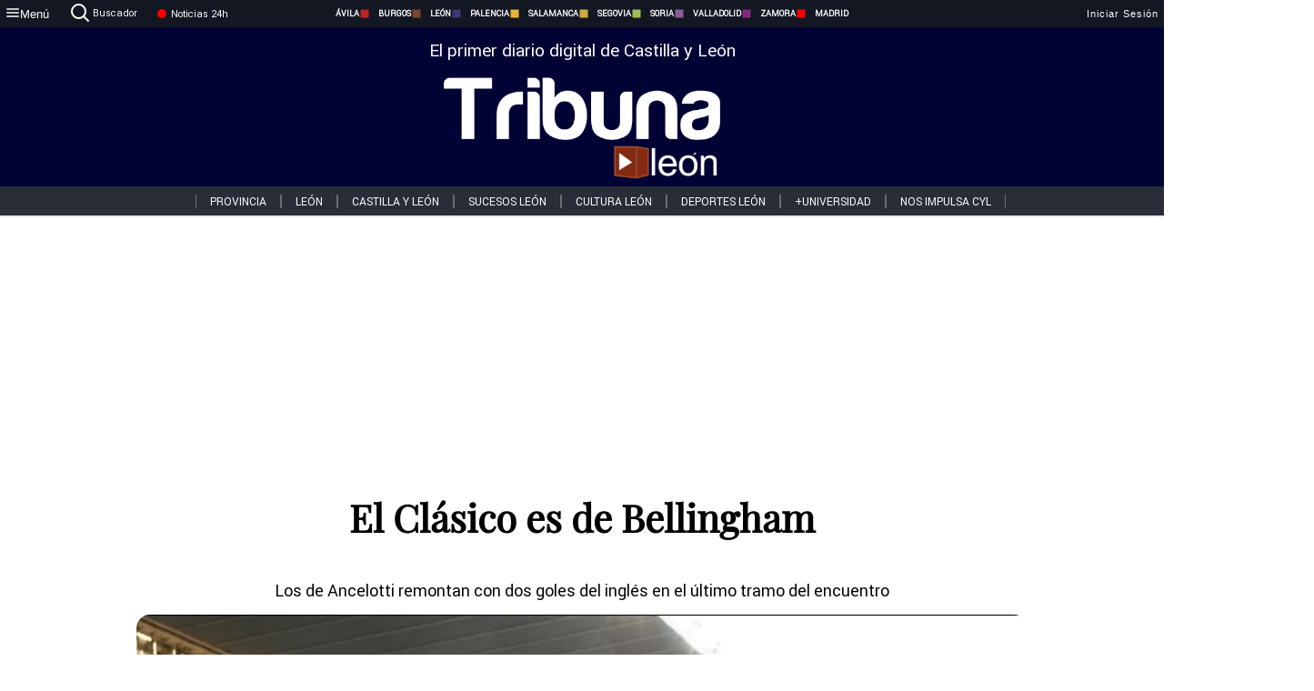

--- FILE ---
content_type: text/html; charset=utf-8
request_url: https://www.tribunaleon.com/noticias/348207/el-clasico-es-de-bellingham
body_size: 71708
content:
<!DOCTYPE html><html lang="es" style="--accent-color:#094e78"><head><link rel="preconnect" href="https://fonts.gstatic.com" crossorigin=""><base href="/"><link rel="Preload" href="/assets/fonts/PlayfairDisplay/PlayfairDisplay-Regular.woff2" as="font" type="font/woff2" crossorigin=""><link rel="Preload" href="/assets/fonts/Roboto/Roboto-Regular.woff2" as="font" type="font/woff2" crossorigin=""><style>@font-face{font-family:"Playfair Display";src:url("/assets/fonts/PlayfairDisplay/PlayfairDisplay-Regular.woff2") format("woff2");font-display:swap}@font-face{font-family:Roboto;src:url("/assets/fonts/Roboto/Roboto-Regular.woff2") format("woff2");font-display:swap}html{overscroll-behavior-y:auto}body{overscroll-behavior-y:auto;margin:0;font-family:Roboto,"Helvetica Neue",sans-serif!important;font-size:16px;overflow-x:clip;min-height:100dvh}</style><!-- Important tags --><meta charset="utf-8"><meta name="viewport" content="width=device-width,initial-scale=1"><title>El Clásico es de Bellingham - Tribuna de León.</title><!-- Preconnect links --><link rel="dns-preconnect" href="https://www.tribunavalladolid.com/"><link rel="dns-preconnect" href="https://www.tribunasoria.com/"><link rel="dns-preconnect" href="https://www.tribunaleon.com/"><link rel="dns-preconnect" href="https://www.tribunapalencia.com/"><link rel="dns-preconnect" href="https://www.tribunaburgos.com/"><link rel="dns-preconnect" href="https://www.tribunazamora.com/"><link rel="dns-preconnect" href="https://www.tribunasegovia.com/"><link rel="dns-preconnect" href="https://www.tribunaavila.com/"><link rel="dns-preconnect" href="https://www.tribunasalamanca.com/"><link rel="dns-preconnect" href="https://www.tribunanoticias.es/"><link rel="dns-preconnect" href="https://www.tribuna.isquad.es/"><link rel="dns-preconnect" href="https://tribuna.isquad.es"><link rel="dns-preconnect" href="https://www.google-analytics.com"><link rel="dns-preconnect" href="https://www.googletagmanager.com"><link rel="dns-preconnect" href="https://fonts.googleapis.com"><link rel="dns-preconnect" href="https://fonts.gstatic.com" crossorigin=""><meta name="description" content="Los de Ancelotti remontan con dos goles del inglés en el último tramo del encuentro"><!-- Preload links --><style>@font-face{font-family:'Material Icons';font-style:normal;font-weight:400;font-display:swap;src:url(https://fonts.gstatic.com/s/materialicons/v145/flUhRq6tzZclQEJ-Vdg-IuiaDsNc.woff2) format('woff2')}.material-icons{font-family:'Material Icons';font-weight:400;font-style:normal;font-size:24px;line-height:1;letter-spacing:normal;text-transform:none;display:inline-block;white-space:nowrap;word-wrap:normal;direction:ltr;-webkit-font-feature-settings:'liga';-webkit-font-smoothing:antialiased}</style><!-- Normal links --><link rel="canonical" href="https://www.tribunaleon.com/noticias/348207/el-clasico-es-de-bellingham"><link rel="alternate" type="application/rss+xml" href=""><link rel="icon" type="image/x-icon" href="favicon.ico"><!-- Seo Meta tags --><meta name="theme-color" content="#1976d2"><meta property="og:title" content="El Clásico es de Bellingham"><meta property="og:locale" content="es_ES"><meta property="og:image" itemprop="image" content="https://www.tribunavalladolid.com/uploads/imagenes/images/2023/10/28/348207/20231028182925_caratula.jpg"><meta property="og:url" content="https://www.tribunaleon.com/noticias/348207/el-clasico-es-de-bellingham"><meta property="og:description" content="Los de Ancelotti remontan con dos goles del inglés en el último tramo del encuentro"><meta name="twitter:card" content="summary_large_image"><meta property="article:author" content="Alejandro De Grado Viña"><meta property="article:publisher" content="Tribuna de León."><meta property="og:site_name" content="Tribuna de León."><meta property="article:published_time" content="2023-10-28T16:21:00.000Z"><meta property="article:modified_time" content="2023-10-28T16:21:00.000Z"><meta name="DC.title" lang="es" content="El Clásico es de Bellingham"><meta name="DC.creator" content="Alejandro De Grado Viña"><meta name="DC.publisher" content="Tribuna de León."><meta name="DC.description" lang="es" content="Los de Ancelotti remontan con dos goles del inglés en el último tramo del encuentro"><meta name="DC.subject" lang="es" content="Los de Ancelotti remontan con dos goles del inglés en el último tramo del encuentro"><meta name="DC.date" scheme="W3CDTF" content="2023-10-28T16:21:00.000Z"><meta name="DC.date.issued" content="2023-10-28T16:21:00.000Z"><meta name="DC.language" scheme="RFC1766" content="es"><meta name="robots" content="max-image-preview:large"><!-- Defer scripts --><link rel="manifest" href="manifest.webmanifest"><meta name="theme-color" content="#1976d2"><!-- Taboola Script --><script type="text/javascript">window._taboola=window._taboola||[],_taboola.push({article:"auto"}),function(e,o,t,n){document.getElementById(n)||(e.async=1,e.src="//cdn.taboola.com/libtrc/tribunacontenidosdigitalessl-network/loader.js",e.id=n,o.parentNode.insertBefore(e,o))}(document.createElement("script"),document.getElementsByTagName("script")[0],0,"tb_loader_script"),window.performance&&"function"==typeof window.performance.mark&&window.performance.mark("tbl_ic")</script><link rel="stylesheet" rel="preload" as="style" onload='this.onload=null,this.rel="stylesheet"' href="styles-57ANUTR2.css"><script async="" src="https://www.googletagmanager.com/gtag/js?id=G-W4JCPBWBN8"></script><style ng-app-id="serverApp">[_ngcontent-serverApp-c1229433375]:root{--color-avila:#eab630;--color-burgos:#b62622;--color-leon:#764731;--color-palencia:#383976;--color-salamanca:#e8b436;--color-segovia:#ceac3f;--color-soria:#9ebf56;--color-valladolid:#8d5b9d;--color-zamora:#852a7a}.sidenav-menu[_ngcontent-serverApp-c1229433375]{background-color:#131722;color:#fff}.mat-drawer-content[_ngcontent-serverApp-c1229433375]{min-height:100dvh;display:flex;flex-direction:column;overflow:unset;max-width:100dvw;overflow-x:clip}.mat-drawer-container[_ngcontent-serverApp-c1229433375]{overflow:unset;max-width:100dvw;overflow-x:clip}.contenedor-sidenav-menu[_ngcontent-serverApp-c1229433375]{background-color:#fff}.home-contenedor[_ngcontent-serverApp-c1229433375]{padding:20px;display:flex;justify-content:center;font-size:14px;max-width:100dvw;overflow-x:clip;flex-grow:1}.home-contenedor.fondo-publicidad-full[_ngcontent-serverApp-c1229433375]{background-repeat:no-repeat;background-attachment:inherit;background-size:100%}.publiFullSticky[_ngcontent-serverApp-c1229433375]{background-attachment:fixed!important}.center-container[_ngcontent-serverApp-c1229433375]:has(#HOME-CABECERA-SKIN:not(:empty))>#HOME-CABECERA[_ngcontent-serverApp-c1229433375]{display:none}.center-container[_ngcontent-serverApp-c1229433375]:has(#HOME-CABECERA-SKIN:empty)>#HOME-CABECERA-SKIN[_ngcontent-serverApp-c1229433375]{display:none}#HOME-CABECERA-SKIN[_ngcontent-serverApp-c1229433375]{width:1010px;min-height:150px;display:flex;justify-content:center;align-items:center;box-sizing:border-box}#HOME-CABECERA[_ngcontent-serverApp-c1229433375]{width:1010px;display:flex;justify-content:center;align-items:center;box-sizing:border-box}#SKY_L_SUP2[_ngcontent-serverApp-c1229433375]:empty,#SKY_L_SUP[_ngcontent-serverApp-c1229433375]:empty,#SKY_R_INF2[_ngcontent-serverApp-c1229433375]:empty,#SKY_R_INF[_ngcontent-serverApp-c1229433375]:empty,#SKY_R_SUP2[_ngcontent-serverApp-c1229433375]:empty,#SKY_R_SUP[_ngcontent-serverApp-c1229433375]:empty{height:0}#SKY_L_INF2[_ngcontent-serverApp-c1229433375],#SKY_L_INF[_ngcontent-serverApp-c1229433375],#SKY_L_SUP2[_ngcontent-serverApp-c1229433375],#SKY_L_SUP[_ngcontent-serverApp-c1229433375]{width:300px;display:flex;flex-direction:column;justify-content:center;align-items:end}#SKY_R_INF2[_ngcontent-serverApp-c1229433375],#SKY_R_INF[_ngcontent-serverApp-c1229433375],#SKY_R_SUP2[_ngcontent-serverApp-c1229433375],#SKY_R_SUP[_ngcontent-serverApp-c1229433375]{width:300px;display:flex;flex-direction:column;justify-content:center;align-items:start}.contenedor-publicidad-sky[_ngcontent-serverApp-c1229433375]{position:sticky!important;top:45px!important;height:100%}.sky-l[_ngcontent-serverApp-c1229433375] img[_ngcontent-serverApp-c1229433375],.sky-l[_ngcontent-serverApp-c1229433375] video[_ngcontent-serverApp-c1229433375],.sky-r[_ngcontent-serverApp-c1229433375] img[_ngcontent-serverApp-c1229433375],.sky-r[_ngcontent-serverApp-c1229433375] video[_ngcontent-serverApp-c1229433375]{width:inherit;max-width:300px}.contenedor-publicidad-header[_ngcontent-serverApp-c1229433375]{width:100%;text-align:center;min-height:90px}.contenedor-publicidad-sky[_ngcontent-serverApp-c1229433375] .sky-l[_ngcontent-serverApp-c1229433375],.contenedor-publicidad-sky[_ngcontent-serverApp-c1229433375] .sky-r[_ngcontent-serverApp-c1229433375]{width:100%}.publicidad-sticky-left[_ngcontent-serverApp-c1229433375],.publicidad-sticky-right[_ngcontent-serverApp-c1229433375]{display:flex;flex-direction:column;position:fixed;top:45px}.publicidad-no-sticky[_ngcontent-serverApp-c1229433375]{display:flex;flex-direction:column}.center-container[_ngcontent-serverApp-c1229433375]{display:flex;flex-direction:column;align-items:center;row-gap:1em}.contenedor-noticias[_ngcontent-serverApp-c1229433375]{position:relative;width:980px}.contenedor-noticias.fondo-publicidad-full[_ngcontent-serverApp-c1229433375]{background-color:#fff;margin-top:10em;padding:2em}.contenedor-noticias[_ngcontent-serverApp-c1229433375]>.contenedor-publicidad[_ngcontent-serverApp-c1229433375]{margin-bottom:24px;z-index:99999}.sidenav-menu[_ngcontent-serverApp-c1229433375]{width:500px}.footer-placeholder[_ngcontent-serverApp-c1229433375]{width:100%}.contenedor-publicidad-footer[_ngcontent-serverApp-c1229433375]{position:fixed;bottom:0;left:50%;transform:translate(-50%);margin-bottom:0!important}.contenedor-publicidad-footer-movil[_ngcontent-serverApp-c1229433375]{display:none}.close-pub[_ngcontent-serverApp-c1229433375]{float:right;display:inline-block;padding:2px 5px;background:#ccc;z-index:99}.stickyGoogle[_ngcontent-serverApp-c1229433375]{min-height:600px!important;height:600px!important;width:320px;margin:0 auto}.publicidadGoogleFullWidth[_ngcontent-serverApp-c1229433375]{width:100%;min-height:50px}.publicidadIntersticial[_ngcontent-serverApp-c1229433375]{position:fixed;inset:0;background-color:#000c;display:flex;align-items:center;justify-content:center;z-index:999999}.publicidadIntersticial[_ngcontent-serverApp-c1229433375] img[_ngcontent-serverApp-c1229433375]{width:100%;object-fit:cover}.publicidadIntersticial[_ngcontent-serverApp-c1229433375] .btnCerrarInstersticial[_ngcontent-serverApp-c1229433375]{position:absolute;bottom:20px;left:50%;transform:translate(-50%);padding:10px 20px;background-color:#094e78;color:#fff;border:none;border-radius:4px;font-size:16px;font-weight:700;cursor:pointer;transition:background-color .3s ease}.publicidadIntersticial[_ngcontent-serverApp-c1229433375] .btnCerrarInstersticial[_ngcontent-serverApp-c1229433375]:hover{background-color:#073c5c}@media only screen and (max-width:1645px){.sidenav-menu[_ngcontent-serverApp-c1229433375]{width:400px}}@media only screen and (max-width:1150px){.home-contenedor[_ngcontent-serverApp-c1229433375]>.contenedor-publicidad-sky[_ngcontent-serverApp-c1229433375]{display:none}.home-contenedor[_ngcontent-serverApp-c1229433375]{margin:30px;display:flex}}@media only screen and (max-width:992px){#HOME-CABECERA-SKIN[_ngcontent-serverApp-c1229433375],.contenedor-noticias[_ngcontent-serverApp-c1229433375]{width:750px}}@media only screen and (max-width:768px){#HOME-CABECERA-SKIN[_ngcontent-serverApp-c1229433375],#HOME-CABECERA[_ngcontent-serverApp-c1229433375]{display:none}.sidenav-menu[_ngcontent-serverApp-c1229433375]{width:65%!important}mat-sidenav[_ngcontent-serverApp-c1229433375]{position:fixed;top:0;overflow:auto}.home-contenedor[_ngcontent-serverApp-c1229433375]{margin:65px 10px 10px;padding:0}.center-container[_ngcontent-serverApp-c1229433375]{width:100%}.contenedor-noticias[_ngcontent-serverApp-c1229433375]{width:100%;min-width:0}.contenedor-publicidad[_ngcontent-serverApp-c1229433375],.contenedor-publicidad[_ngcontent-serverApp-c1229433375] img[_ngcontent-serverApp-c1229433375]{width:100%}.contenedor-publicidad-header[_ngcontent-serverApp-c1229433375]{display:none}.home-contenedor.fondo-publicidad-full[_ngcontent-serverApp-c1229433375]{background-image:unset}.contenedor-noticias.fondo-publicidad-full[_ngcontent-serverApp-c1229433375]{margin-top:0;padding:0}}@media only screen and (max-width:480px){.contenedor-publicidad-footer[_ngcontent-serverApp-c1229433375]{display:none}.contenedor-publicidad-footer-movil[_ngcontent-serverApp-c1229433375]{display:block;position:fixed;bottom:0;left:50%;transform:translate(-50%);margin-bottom:0!important}}</style><style ng-app-id="serverApp">.header-movil[_ngcontent-serverApp-c2748453626]{display:none}.header-desktop[_ngcontent-serverApp-c2748453626]{display:block}@media (max-width:780px){.header-movil[_ngcontent-serverApp-c2748453626]{display:block}.header-desktop[_ngcontent-serverApp-c2748453626]{display:none}}</style><style ng-app-id="serverApp">footer[_ngcontent-serverApp-c924445457]{--color-texto-uno:#ffffff;--color-texto-dos:#ffffff;--color-fondo-newsletter:#0a4b75;--color-fondo-links:#000434;margin-top:3em;min-height:360px}form[_ngcontent-serverApp-c924445457]{display:inline-flex;gap:1em;flex-wrap:wrap}input[_ngcontent-serverApp-c924445457]{height:35px;border:none;padding:0 1em}.spacer[_ngcontent-serverApp-c924445457]{margin:auto}.newsform[_ngcontent-serverApp-c924445457] input[_ngcontent-serverApp-c924445457]::placeholder{color:var(--color-fondo-links);opacity:1}[_ngcontent-serverApp-c924445457]:-ms-input-placeholder{color:var(--color-fondo-links)}[_ngcontent-serverApp-c924445457]::-ms-input-placeholder{color:var(--color-fondo-links)}.subButton[_ngcontent-serverApp-c924445457]{border:none;color:#fff;background-color:var(--color-fondo-links);--mdc-text-button-label-text-color:#ffffff;padding:.8em 1.5em;letter-spacing:1px}.txt-newsletter[_ngcontent-serverApp-c924445457]{text-align:left;color:var(--color-texto-uno);margin-bottom:.5em}.first[_ngcontent-serverApp-c924445457]{background-color:var(--color-fondo-newsletter);display:flex;justify-content:center;padding-top:2em;padding-bottom:2em}.first-container[_ngcontent-serverApp-c924445457]{width:60%;display:flex;justify-content:var(--align-firstContainer,space-between)}.rrssbutton[_ngcontent-serverApp-c924445457]{height:35px;width:35px;border-radius:50%;background-color:var(--color-fondo-links);display:flex;justify-content:center;align-items:center;margin-left:.5em}.txt-rrss[_ngcontent-serverApp-c924445457]{text-align:right;color:var(--color-texto-dos);margin-bottom:.5em}.rrss[_ngcontent-serverApp-c924445457]{display:flex}.footer-nav[_ngcontent-serverApp-c924445457]{flex-grow:1}.footer-header[_ngcontent-serverApp-c924445457]{font-weight:700;color:#fff;margin-bottom:.5em}.footer-nav[_ngcontent-serverApp-c924445457] a[_ngcontent-serverApp-c924445457]{font-size:.9em;color:#fff;text-decoration:none;cursor:pointer;display:block}.second[_ngcontent-serverApp-c924445457]{background-color:var(--color-fondo-links);display:flex;justify-content:center;padding-top:2.5em;padding-bottom:2.5em}.second-container[_ngcontent-serverApp-c924445457]{width:60%;display:flex}.container-left[_ngcontent-serverApp-c924445457]{justify-content:left}.container-left[_ngcontent-serverApp-c924445457] .footer-nav[_ngcontent-serverApp-c924445457]{margin-right:auto}.container-left[_ngcontent-serverApp-c924445457] .footer-nav[_ngcontent-serverApp-c924445457]>[_ngcontent-serverApp-c924445457]{text-align:left}.text-right[_ngcontent-serverApp-c924445457]{text-align:right}.container-right[_ngcontent-serverApp-c924445457] .footer-nav[_ngcontent-serverApp-c924445457]>[_ngcontent-serverApp-c924445457]{text-align:right}.link-spacer[_ngcontent-serverApp-c924445457]{padding-bottom:8px}.showFooter[_ngcontent-serverApp-c924445457]{visibility:hidden}.custom-modal--container[_ngcontent-serverApp-c924445457]{position:fixed;inset:0;display:flex;justify-content:center;align-items:center;z-index:10000;background-color:#000000cb}.custom-modal--container[_ngcontent-serverApp-c924445457]>.text[_ngcontent-serverApp-c924445457]{background:#fff;padding:32px;display:flex;flex-direction:column;align-items:center;border-radius:5px}@media only screen and (max-width:916px){.first-container[_ngcontent-serverApp-c924445457]{width:65%}.second-container[_ngcontent-serverApp-c924445457]{width:75%}}@media only screen and (max-width:770px){.first-container[_ngcontent-serverApp-c924445457]{width:80%;display:flex;justify-content:center;flex-direction:column;margin:0 1em}.text-right[_ngcontent-serverApp-c924445457]{text-align:unset}.newsletter-container[_ngcontent-serverApp-c924445457]{margin-bottom:1em}.txt-rrss[_ngcontent-serverApp-c924445457]{text-align:var(--align-text-footer,left)}.rrssbutton[_ngcontent-serverApp-c924445457]{margin-left:0;margin-right:.5em}.second-container[_ngcontent-serverApp-c924445457]{padding:1em;width:100%;display:grid;grid-template:"1fr 1fr" "1fr 1fr";justify-content:center;align-items:flex-start;gap:8%}.second-container[_ngcontent-serverApp-c924445457] .footer-nav[_ngcontent-serverApp-c924445457]:first-child{order:2}.second-container[_ngcontent-serverApp-c924445457] .footer-nav[_ngcontent-serverApp-c924445457]:nth-child(2){order:4}.second-container[_ngcontent-serverApp-c924445457] .footer-nav[_ngcontent-serverApp-c924445457]:nth-child(3){margin-left:1em;order:1}.second-container[_ngcontent-serverApp-c924445457] .footer-nav[_ngcontent-serverApp-c924445457]:nth-child(4){margin-left:1em;order:3}.container-left[_ngcontent-serverApp-c924445457]{margin-bottom:1.5em}.footer-nav[_ngcontent-serverApp-c924445457]{flex-direction:column;display:flex;justify-content:center;flex-grow:0}.container-right[_ngcontent-serverApp-c924445457] .footer-nav[_ngcontent-serverApp-c924445457]>[_ngcontent-serverApp-c924445457]{text-align:left}}</style><style ng-app-id="serverApp">.contenedor-menu-burguer[_ngcontent-serverApp-c1795196411]{width:100%;background-color:var(--background-menu-color);position:sticky;height:30px;z-index:99998;top:0}.nav-menu-burguer[_ngcontent-serverApp-c1795196411]{width:100%;height:100%;margin:0 auto;text-align:center;display:flex;color:#fff;font-size:.75em!important;justify-content:space-between}.nav-menu-burguer[_ngcontent-serverApp-c1795196411] .nav-3-columns[_ngcontent-serverApp-c1795196411]{text-align:left;display:flex;flex:1}.nav-menu-burguer[_ngcontent-serverApp-c1795196411] .nav-3-columns[_ngcontent-serverApp-c1795196411] div[_ngcontent-serverApp-c1795196411]{align-self:center}.nav-menu-burguer[_ngcontent-serverApp-c1795196411] .nav-3-columns[_ngcontent-serverApp-c1795196411] .menu-burguer-btn[_ngcontent-serverApp-c1795196411]{background-color:transparent;--mdc-text-button-label-text-color:var(--color-texto-boton-burguer);height:30px;overflow:hidden;display:flex;align-items:center;justify-content:center;gap:8px;border:none}.nav-menu-burguer[_ngcontent-serverApp-c1795196411] .nav-3-columns[_ngcontent-serverApp-c1795196411] .menu-burguer-btn[_ngcontent-serverApp-c1795196411] span[_ngcontent-serverApp-c1795196411]{color:#fff;font-style:Roboto,sans-serif}.nav-menu-burguer[_ngcontent-serverApp-c1795196411] .nav-3-columns[_ngcontent-serverApp-c1795196411] .menu-burguer-btn[_ngcontent-serverApp-c1795196411]:hover{cursor:pointer}.nav-menu-burguer[_ngcontent-serverApp-c1795196411] .nav-3-columns[_ngcontent-serverApp-c1795196411] .buscador[_ngcontent-serverApp-c1795196411]{vertical-align:center;font-size:1.2em;display:flex;flex-direction:row;align-items:center;cursor:pointer;margin:0 1.5em;justify-content:center}.nav-menu-burguer[_ngcontent-serverApp-c1795196411] .nav-4-columns[_ngcontent-serverApp-c1795196411]{align-self:center;font-size:1em;font-weight:600;text-transform:uppercase;display:flex;gap:3rem;height:100%;align-items:center}.nav-menu-burguer[_ngcontent-serverApp-c1795196411] .nav-contacto[_ngcontent-serverApp-c1795196411]{font-size:1.2em;display:flex;align-items:center;color:inherit;text-decoration:none}.nav-menu-burguer[_ngcontent-serverApp-c1795196411] .nav-login[_ngcontent-serverApp-c1795196411]{font-size:1.2em;display:flex;flex:1;justify-content:flex-end;column-gap:1em}.nav-menu-burguer[_ngcontent-serverApp-c1795196411] .nav-login[_ngcontent-serverApp-c1795196411] .icon-login[_ngcontent-serverApp-c1795196411]{display:none;vertical-align:middle}.nav-menu-burguer[_ngcontent-serverApp-c1795196411] .nav-login[_ngcontent-serverApp-c1795196411] .icon-login[_ngcontent-serverApp-c1795196411] a[_ngcontent-serverApp-c1795196411]{display:block;margin-right:15px}.nav-menu-burguer[_ngcontent-serverApp-c1795196411] .nav-login[_ngcontent-serverApp-c1795196411] div[_ngcontent-serverApp-c1795196411]{white-space:nowrap;align-self:center;cursor:pointer;display:flex;gap:1em}.nav-menu-burguer[_ngcontent-serverApp-c1795196411] .nav-login[_ngcontent-serverApp-c1795196411] div[_ngcontent-serverApp-c1795196411] a[_ngcontent-serverApp-c1795196411]{color:#fff;text-decoration:none}.noticias24hrs[_ngcontent-serverApp-c1795196411] a[_ngcontent-serverApp-c1795196411]{margin-left:0!important}.play-radio[_ngcontent-serverApp-c1795196411]{cursor:pointer;margin-top:.25rem;margin-left:.25rem}.news-24hours[_ngcontent-serverApp-c1795196411]{text-decoration:none;color:#fff}.register-btn[_ngcontent-serverApp-c1795196411]{display:flex;background:0 0;border:none;color:#fff;font-size:1em;letter-spacing:1px;border-radius:5px;--mdc-text-button-label-text-color:#ffffff}.register-btn[_ngcontent-serverApp-c1795196411]:hover{cursor:pointer}.txt-buscador[_ngcontent-serverApp-c1795196411]{margin-left:.2em;margin-bottom:.1em}.nav-menu-burguer .nav-4-columns .item>a{display:flex;align-items:center}.logo-mobile[_ngcontent-serverApp-c1795196411]{display:none;align-self:center;font-size:1em;font-weight:500;text-transform:uppercase;max-height:33px;width:4rem;height:100%}.btn-sesion[_ngcontent-serverApp-c1795196411]{display:flex;background:0 0;border:none;color:#fff;font-size:1em;letter-spacing:1px;--mdc-text-button-label-text-color:#ffffff}.btn-sesion[_ngcontent-serverApp-c1795196411]:hover{cursor:pointer}.container-buscador[_ngcontent-serverApp-c1795196411]{display:flex;padding:10px;position:fixed;top:40px;border-radius:0 0 5px 5px;background-color:#131722}.container-buscador[_ngcontent-serverApp-c1795196411] .form-buscador[_ngcontent-serverApp-c1795196411]{display:flex;flex-direction:row}.container-buscador[_ngcontent-serverApp-c1795196411] .form-buscador[_ngcontent-serverApp-c1795196411] input[_ngcontent-serverApp-c1795196411]{border:0;outline:0;background:0 0;border-bottom:1px solid #fff;color:#fff;margin-left:1em;margin-right:1em}.container-buscador[_ngcontent-serverApp-c1795196411] .form-buscador[_ngcontent-serverApp-c1795196411] input[_ngcontent-serverApp-c1795196411]::placeholder{color:#595959}.container-buscador[_ngcontent-serverApp-c1795196411] .form-buscador[_ngcontent-serverApp-c1795196411] input[_ngcontent-serverApp-c1795196411]:hover{cursor:auto}.container-buscador[_ngcontent-serverApp-c1795196411] .form-buscador[_ngcontent-serverApp-c1795196411]:hover{cursor:pointer}.btn-login[_ngcontent-serverApp-c1795196411]{border:none;background:0 0;color:#fff;letter-spacing:2px}.btn-login[_ngcontent-serverApp-c1795196411]:hover{cursor:pointer}.logOut--container[_ngcontent-serverApp-c1795196411]{position:sticky}.logOut--container[_ngcontent-serverApp-c1795196411] .logOut--button[_ngcontent-serverApp-c1795196411]{position:fixed;background-color:#fff;right:0;border:none;border-radius:5px;letter-spacing:1px;padding:2em 0}.logOut--container[_ngcontent-serverApp-c1795196411] .logOut--button[_ngcontent-serverApp-c1795196411]:hover{cursor:pointer}.logOut--container[_ngcontent-serverApp-c1795196411] .logOut--button[_ngcontent-serverApp-c1795196411]:hover span[_ngcontent-serverApp-c1795196411]{background-color:#0001}.logOut--container[_ngcontent-serverApp-c1795196411] .logOut--button[_ngcontent-serverApp-c1795196411] span[_ngcontent-serverApp-c1795196411]{padding:1em;font-size:1.2em}@media only screen and (max-width:1620px){.nav-menu-burguer[_ngcontent-serverApp-c1795196411] .nav-4-columns[_ngcontent-serverApp-c1795196411]{gap:2rem}}@media only screen and (max-width:1500px){.contenedor-menu-burguer[_ngcontent-serverApp-c1795196411]{font-size:15px}.nav-menu-burguer[_ngcontent-serverApp-c1795196411] .nav-4-columns[_ngcontent-serverApp-c1795196411] .item[_ngcontent-serverApp-c1795196411]{margin:0 .5em}.nav-menu-burguer[_ngcontent-serverApp-c1795196411] .nav-4-columns[_ngcontent-serverApp-c1795196411]{gap:0}}@media only screen and (max-width:1280px){.contenedor-menu-burguer[_ngcontent-serverApp-c1795196411]{font-size:12px}}@media only screen and (max-width:1279px){#buscador[_ngcontent-serverApp-c1795196411],#login[_ngcontent-serverApp-c1795196411]{display:none}}@media only screen and (max-width:1150px){.nav-menu-burguer[_ngcontent-serverApp-c1795196411] .nav-3-columns[_ngcontent-serverApp-c1795196411] .menu-burguer-btn[_ngcontent-serverApp-c1795196411] span[_ngcontent-serverApp-c1795196411],.nav-menu-burguer[_ngcontent-serverApp-c1795196411] .nav-4-columns[_ngcontent-serverApp-c1795196411]{display:none}}@media only screen and (max-width:780px){.contenedor-menu-burguer[_ngcontent-serverApp-c1795196411]{background-color:var(--background-menu-color-movil);height:54px}.logo-mobile[_ngcontent-serverApp-c1795196411]{flex:auto;display:block}.nav-menu-burguer[_ngcontent-serverApp-c1795196411]{height:100%}.nav-menu-burguer[_ngcontent-serverApp-c1795196411] .nav-login[_ngcontent-serverApp-c1795196411]{padding-right:5px}.nav-menu-burguer[_ngcontent-serverApp-c1795196411] .nav-login[_ngcontent-serverApp-c1795196411] div[_ngcontent-serverApp-c1795196411]{padding:0}.nav-menu-burguer[_ngcontent-serverApp-c1795196411] .nav-login[_ngcontent-serverApp-c1795196411] .txt-login[_ngcontent-serverApp-c1795196411]{display:none}.nav-menu-burguer[_ngcontent-serverApp-c1795196411] .nav-login[_ngcontent-serverApp-c1795196411] .btn-sesion[_ngcontent-serverApp-c1795196411]{min-width:16px}.nav-menu-burguer[_ngcontent-serverApp-c1795196411] .nav-login[_ngcontent-serverApp-c1795196411] .icon-login[_ngcontent-serverApp-c1795196411]{display:inline-block}.nav-menu-burguer[_ngcontent-serverApp-c1795196411] .nav-3-columns[_ngcontent-serverApp-c1795196411] .menu-burguer-btn[_ngcontent-serverApp-c1795196411]{background-color:transparent;height:100%;min-width:53px;padding:0;left:10px;top:50%;border:none}.nav-menu-burguer[_ngcontent-serverApp-c1795196411] .nav-3-columns[_ngcontent-serverApp-c1795196411] .menu-burguer-btn[_ngcontent-serverApp-c1795196411] .mat-icon[_ngcontent-serverApp-c1795196411]{font-size:1.45rem;width:1.45rem;height:1.45rem}.nav-menu-burguer[_ngcontent-serverApp-c1795196411] .nav-3-columns[_ngcontent-serverApp-c1795196411] .buscador[_ngcontent-serverApp-c1795196411]{margin-left:.5em}.sidenav-menu[_ngcontent-serverApp-c1795196411]{width:65%!important}.buscador[_ngcontent-serverApp-c1795196411],.container-login[_ngcontent-serverApp-c1795196411],.container-register[_ngcontent-serverApp-c1795196411],.radioTxt[_ngcontent-serverApp-c1795196411],.radio[_ngcontent-serverApp-c1795196411],.txt-buscador[_ngcontent-serverApp-c1795196411],.txt-login[_ngcontent-serverApp-c1795196411]{display:none!important}}@media only screen and (max-width:464px){.register-btn[_ngcontent-serverApp-c1795196411]{display:none}.nav-menu-burguer[_ngcontent-serverApp-c1795196411] .nav-login[_ngcontent-serverApp-c1795196411],.nav-menu-burguer[_ngcontent-serverApp-c1795196411] .nav-login[_ngcontent-serverApp-c1795196411] div[_ngcontent-serverApp-c1795196411]{padding:0}.nav-menu-burguer[_ngcontent-serverApp-c1795196411] .nav-login[_ngcontent-serverApp-c1795196411] .btn-sesion[_ngcontent-serverApp-c1795196411]{min-width:0}.nav-menu-burguer[_ngcontent-serverApp-c1795196411] .nav-3-columns[_ngcontent-serverApp-c1795196411] .buscador[_ngcontent-serverApp-c1795196411]{display:none}}@keyframes _ngcontent-serverApp-c1795196411_flickerAnimation{0%{opacity:1}50%{opacity:0}to{opacity:1}}@-o-keyframes flickerAnimation{0%{opacity:1}50%{opacity:0}to{opacity:1}}@-moz-keyframes flickerAnimation{0%{opacity:1}50%{opacity:0}to{opacity:1}}@-webkit-keyframes _ngcontent-serverApp-c1795196411_flickerAnimation{0%{opacity:1}50%{opacity:0}to{opacity:1}}.animate-flicker[_ngcontent-serverApp-c1795196411]{-webkit-animation:_ngcontent-serverApp-c1795196411_flickerAnimation 1s infinite;-moz-animation:flickerAnimation 1s infinite;-o-animation:flickerAnimation 1s infinite;animation:_ngcontent-serverApp-c1795196411_flickerAnimation 1s infinite}.icon-circle[_ngcontent-serverApp-c1795196411]{height:10px;width:10px;background-color:red;border-radius:50%;display:inline-block;margin:5px}</style><style ng-app-id="serverApp">.header[_ngcontent-serverApp-c2647492551]{position:fixed;top:54px;width:100%;z-index:1000}.header[_ngcontent-serverApp-c2647492551] .sub-header[_ngcontent-serverApp-c2647492551]{display:flex;max-height:50px;padding:0;background-color:var(--color-fondo-menu,#eee);top:0;margin-top:0;transition:margin .4s ease-in-out;z-index:1;align-items:center;height:50px}.header[_ngcontent-serverApp-c2647492551] .sub-header[_ngcontent-serverApp-c2647492551] .buscador[_ngcontent-serverApp-c2647492551]{width:fit-content;max-width:200px;height:fit-content;position:relative;min-width:50px}.header[_ngcontent-serverApp-c2647492551] .sub-header[_ngcontent-serverApp-c2647492551] .buscador[_ngcontent-serverApp-c2647492551] .search_form[_ngcontent-serverApp-c2647492551]{display:flex;align-items:center}.header[_ngcontent-serverApp-c2647492551] .sub-header[_ngcontent-serverApp-c2647492551] .buscador[_ngcontent-serverApp-c2647492551] .search_form[_ngcontent-serverApp-c2647492551] .btn-search[_ngcontent-serverApp-c2647492551]{background:0 0;position:absolute;right:0;border:none}.header[_ngcontent-serverApp-c2647492551] .sub-header[_ngcontent-serverApp-c2647492551] .spacer[_ngcontent-serverApp-c2647492551]{margin:0 auto}.header[_ngcontent-serverApp-c2647492551] .sub-header[_ngcontent-serverApp-c2647492551] .toggle-group[_ngcontent-serverApp-c2647492551]{display:flex;height:100%}.header[_ngcontent-serverApp-c2647492551] .sub-header[_ngcontent-serverApp-c2647492551] .toggle-group[_ngcontent-serverApp-c2647492551] button[_ngcontent-serverApp-c2647492551]{border:solid 1px rgb(224.4,224.4,224.4);border-radius:4px;padding:0 12px;background:#fff}.header[_ngcontent-serverApp-c2647492551] .sub-header[_ngcontent-serverApp-c2647492551] .toggle-group[_ngcontent-serverApp-c2647492551] .selected[_ngcontent-serverApp-c2647492551]{background:#e0e0e0;color:#393876}.header[_ngcontent-serverApp-c2647492551] .sub-header[_ngcontent-serverApp-c2647492551] .btn-login[_ngcontent-serverApp-c2647492551]{padding:0 12px;border:none}.header[_ngcontent-serverApp-c2647492551] .sub-header[_ngcontent-serverApp-c2647492551] .radio[_ngcontent-serverApp-c2647492551]{display:flex;flex-direction:row;justify-content:center;align-items:center;min-width:50px;text-decoration:none;gap:5px;margin-left:12px}.header[_ngcontent-serverApp-c2647492551] .sub-header[_ngcontent-serverApp-c2647492551] .radio[_ngcontent-serverApp-c2647492551] .radioIcon[_ngcontent-serverApp-c2647492551]{margin-left:0;display:inline-block;position:relative;vertical-align:top;font-size:1.4rem;height:1.4rem;width:1.4rem}.input-search[_ngcontent-serverApp-c2647492551]{height:45px;width:36px;border-style:none;padding:0 0 0 .5em;font-size:16px;font-family:Roboto,Times New Roman,Times,serif;font-weight:400;transition:all .25s cubic-bezier(0,.11,.35,2);background-color:#ffffff0d;color:#000}.input-search[_ngcontent-serverApp-c2647492551]::placeholder{color:#000}.showInput[_ngcontent-serverApp-c2647492551]{width:150px;border-radius:0;background-color:#ffffff0d;padding-right:50px}.closeInput[_ngcontent-serverApp-c2647492551]{visibility:hidden;width:0;transition:visibility 0s,all .25s cubic-bezier(0,.11,.35,2)}@keyframes _ngcontent-serverApp-c2647492551_flickerAnimation{0%{opacity:1}50%{opacity:0}to{opacity:1}}@-o-keyframes flickerAnimation{0%{opacity:1}50%{opacity:0}to{opacity:1}}@-moz-keyframes flickerAnimation{0%{opacity:1}50%{opacity:0}to{opacity:1}}@-webkit-keyframes _ngcontent-serverApp-c2647492551_flickerAnimation{0%{opacity:1}50%{opacity:0}to{opacity:1}}.animate-flicker[_ngcontent-serverApp-c2647492551]{justify-content:center;-webkit-animation:_ngcontent-serverApp-c2647492551_flickerAnimation 1s infinite;-moz-animation:flickerAnimation 1s infinite;-o-animation:flickerAnimation 1s infinite;animation:_ngcontent-serverApp-c2647492551_flickerAnimation 1s infinite}@media only screen and (max-width:576px){.btn-reels[_ngcontent-serverApp-c2647492551]{display:flex;justify-content:center;align-items:center}}@media only screen and (max-width:375px){.showInput[_ngcontent-serverApp-c2647492551]{width:102px;border-radius:0;background-color:#ffffff0d;padding-right:50px}}.animate-flicker-reels[_ngcontent-serverApp-c2647492551]{-webkit-animation:_ngcontent-serverApp-c2647492551_flickerAnimation 2s infinite;-moz-animation:flickerAnimation 2s infinite;-o-animation:flickerAnimation 2s infinite;animation:_ngcontent-serverApp-c2647492551_flickerAnimation 2s infinite}@keyframes _ngcontent-serverApp-c2647492551_zoomInOut{0%,to{transform:scale(1)}50%{transform:scale(1.1)}}</style><style ng-app-id="serverApp">.nav-home-submenu[_ngcontent-serverApp-c3860441484]{margin-top:var(--marginTop-nav-home-submenu,0);width:100%;background:linear-gradient(var(--color-inicial-nav),var(--color-final-nav));padding:3px 0;align-self:center;font-size:.9em;text-align:center;font-family:Roboto,Helvetica Neue,sans-serif}.nav-home-submenu-contenedor[_ngcontent-serverApp-c3860441484]{width:98%;margin:0;display:flex;color:var(--color-texto)}.nav-home-submenu-contenedor[_ngcontent-serverApp-c3860441484] [_ngcontent-serverApp-c3860441484]{align-self:center;vertical-align:middle}.nav-home-noticias[_ngcontent-serverApp-c3860441484]{font-size:.8em;font-family:Roboto,Helvetica Neue,sans-serif;display:flex;text-align:center;flex:15;padding:0 .5em;flex-direction:row;overflow-y:auto}.nav-home-noticias[_ngcontent-serverApp-c3860441484] .noticias[_ngcontent-serverApp-c3860441484]{flex:1;cursor:pointer;font-size:1.1em}.blogs[_ngcontent-serverApp-c3860441484],.revista[_ngcontent-serverApp-c3860441484]{border-right:1px solid #595959;padding:0 1.5em}.shop[_ngcontent-serverApp-c3860441484]{border-right:1px solid #595959;color:#db3035;font-weight:bolder;padding:0 1.5em}.blogs[_ngcontent-serverApp-c3860441484] a[_ngcontent-serverApp-c3860441484],.revista[_ngcontent-serverApp-c3860441484] a[_ngcontent-serverApp-c3860441484],.shop[_ngcontent-serverApp-c3860441484] a[_ngcontent-serverApp-c3860441484]{color:inherit;text-decoration:none}@media only screen and (max-width:768px){.nav-home-noticias[_ngcontent-serverApp-c3860441484]{display:none;flex:5}.nav-home-submenu[_ngcontent-serverApp-c3860441484]{display:none}}@media only screen and (max-width:464px){.nav-home-submenu[_ngcontent-serverApp-c3860441484]{display:none}}</style><style ng-app-id="serverApp">.contenedor-logo-menu[_ngcontent-serverApp-c3268598383]{background:var(--background-image-url,none);background-size:100% 100%!important;height:175px;max-height:175px;display:flex;justify-content:center}.contenedor-logo-menu[_ngcontent-serverApp-c3268598383] .main-logo[_ngcontent-serverApp-c3268598383]{display:flex;align-items:center;justify-content:center;flex-direction:column;text-decoration:none}.contenedor-logo-menu[_ngcontent-serverApp-c3268598383] .main-logo[_ngcontent-serverApp-c3268598383] .first-newspaper[_ngcontent-serverApp-c3268598383]{color:#fff;font-size:19px;margin:10px 0 16px}@media (max-width:768px){.contenedor-logo-menu[_ngcontent-serverApp-c3268598383]{display:none}}</style><style ng-app-id="serverApp">.black-stripe[_ngcontent-serverApp-c2184320303]{display:flex;justify-content:center;background:var(--color-fondo);width:100%;height:var(--container-height,2.5em);border-bottom:2px solid #e9e9e9}.contenedor-menu-secundario[_ngcontent-serverApp-c2184320303]{display:inline-flex;margin:0 auto;font-size:var(--font-size, 14px);overflow:hidden}.contenedor-menu-secundario[_ngcontent-serverApp-c2184320303] .menu-secundario[_ngcontent-serverApp-c2184320303]{display:flex;justify-content:var(--secondary-flex,center);margin:0 auto;list-style:none;align-items:center;font-family:Roboto,Helvetica Neue,sans-serif;font-weight:400;overflow:hidden;scroll-behavior:smooth}.contenedor-menu-secundario[_ngcontent-serverApp-c2184320303] .menu-secundario[_ngcontent-serverApp-c2184320303] li[_ngcontent-serverApp-c2184320303] a[_ngcontent-serverApp-c2184320303]{padding:0 15px;display:block;width:auto;text-decoration:none;color:var(--color-texto-slick);text-transform:uppercase;white-space:nowrap;font-weight:var(--texto-weight,400)!important}.contenedor-menu-secundario[_ngcontent-serverApp-c2184320303] .menu-secundario[_ngcontent-serverApp-c2184320303] li[_ngcontent-serverApp-c2184320303] a[_ngcontent-serverApp-c2184320303]:hover{text-decoration:underline;text-underline-position:under}.contenedor-menu-secundario[_ngcontent-serverApp-c2184320303] .menu-secundario[_ngcontent-serverApp-c2184320303] .decoracion-lateral[_ngcontent-serverApp-c2184320303]{border-right:1px rgba(255,255,255,.5) groove;border-left:1px rgba(255,255,255,.5) groove}.contenedor-menu-secundario[_ngcontent-serverApp-c2184320303] .btn-left[_ngcontent-serverApp-c2184320303],.contenedor-menu-secundario[_ngcontent-serverApp-c2184320303] .btn-right[_ngcontent-serverApp-c2184320303]{font-size:var(--btn-size, 2em);height:100%;width:2em;color:var(--color-texto-slick);display:flex;justify-content:center;align-items:center}@media only screen and (max-width:1450px){.contenedor-menu-secundario[_ngcontent-serverApp-c2184320303]{width:100%;font-size:14px}}@media only screen and (max-width:1280px){.contenedor-menu-secundario[_ngcontent-serverApp-c2184320303]{width:100%;font-size:12px}}@media only screen and (max-width:1100px){.contenedor-menu-secundario[_ngcontent-serverApp-c2184320303]{font-size:10px}}@media only screen and (max-width:750px){.black-stripe[_ngcontent-serverApp-c2184320303],.btn-left[_ngcontent-serverApp-c2184320303],.btn-right[_ngcontent-serverApp-c2184320303],.menu-secundario[_ngcontent-serverApp-c2184320303]{display:none}.contenedor-menu-secundario[_ngcontent-serverApp-c2184320303]{height:0}}</style><style ng-app-id="serverApp">img[_ngcontent-serverApp-c1304494122]{background-size:cover;background-color:#eaeaea}.img-container[_ngcontent-serverApp-c1304494122]{position:relative;width:auto}.hidden-image[_ngcontent-serverApp-c1304494122]{visibility:hidden}.image[_ngcontent-serverApp-c1304494122]{color:#777;font-family:Arial,sans-serif;text-align:center;display:flex;justify-content:center;align-items:center;font-size:.9rem;font-weight:600;height:auto;max-width:100%;aspect-ratio:97/55;border-radius:var(--round-noticias,none)}.imagen-autor[_ngcontent-serverApp-c1304494122]{aspect-ratio:1;display:block;border-radius:50%;border:1px solid #fff;background-color:#eaeaea;object-fit:cover}.img-nextprev[_ngcontent-serverApp-c1304494122]{width:100%;object-fit:cover;border-radius:5px;height:5em}.no-radius[_ngcontent-serverApp-c1304494122]{border-radius:0!important;display:block}figure[_ngcontent-serverApp-c1304494122]{margin:0}.avatar_autor[_ngcontent-serverApp-c1304494122]{width:40px;height:40px;border-radius:50%;vertical-align:middle;margin-right:5px}.noticia-imagen[_ngcontent-serverApp-c1304494122]{width:100%;height:100%;border-bottom:1px solid #ddd;border-radius:10%;object-fit:cover}figure[_ngcontent-serverApp-c1304494122]:has(img.noticia-imagen){height:100%}.logo-mobile-img[_ngcontent-serverApp-c1304494122]{object-fit:contain;max-height:33px;width:100%;cursor:pointer;background-color:transparent}.logo-main[_ngcontent-serverApp-c1304494122]{max-height:116px;width:auto;height:auto;background-color:transparent}</style><meta property="og:type" content="article"><style ng-app-id="serverApp">svg[_ngcontent-serverApp-c2730034370]{background:0 0}svg[_ngcontent-serverApp-c2730034370] path[_ngcontent-serverApp-c2730034370]{stroke:#fff}@media screen and (max-width:1150px){svg[_ngcontent-serverApp-c2730034370] path[_ngcontent-serverApp-c2730034370]{stroke:#000}}</style><style ng-app-id="serverApp">svg[_ngcontent-serverApp-c134745214]{width:16px}@media screen and (max-width:1150px){svg[_ngcontent-serverApp-c134745214]{width:24px}}</style><script type="application/ld+json" id="WebSiteStructData">{"@type":"WebSite","name":"Tribuna de León.","description":"Noticias sobre León y su provincia. Deportes, sucesos, cultura, economía, empresas, en tu periódico digital de León.","image":{"@type":"ImageObject","url":"https://www.tribunaleon.com/assets/images/logo-tribuna-leon.webp"},"url":"/assets/images/logo-cuadrado-leon.webp","copyrightHolder":{"@id":""}}</script><script type="application/ld+json" id="NewsMediaStructData">{"@type":"NewsMediaOrganization"}</script><style ng-app-id="serverApp">svg[_ngcontent-serverApp-c1867885363]{vertical-align:middle;color:#fff;-webkit-text-fill-color:#fff}</style><style ng-app-id="serverApp">svg[_ngcontent-serverApp-c850293725]{vertical-align:middle;width:30px}</style><style ng-app-id="serverApp">svg[_ngcontent-serverApp-c2355348685]{vertical-align:middle;color:#fff;-webkit-text-fill-color:#fff}</style><style ng-app-id="serverApp">svg[_ngcontent-serverApp-c4007533606]{vertical-align:middle}</style><style ng-app-id="serverApp">.row-2-columns[_ngcontent-serverApp-c1168076327]{width:100%;display:flex;flex-direction:row;justify-content:space-between;margin-bottom:.5em}.section-noticia[_ngcontent-serverApp-c1168076327]{width:65%}.section-comentarios[_ngcontent-serverApp-c1168076327]{width:100%;margin-bottom:1em}.autor-noticia[_ngcontent-serverApp-c1168076327]{width:100%;display:flex;flex-direction:row;justify-content:space-between;margin-bottom:.5em;align-items:center}.title-fecha[_ngcontent-serverApp-c1168076327]{font-weight:bolder;margin-right:5px}.comments-button[_ngcontent-serverApp-c1168076327]{position:relative;border:none;height:32px;background-color:transparent;border-radius:15px;padding:0 10px;cursor:pointer;display:flex;flex-direction:row;align-items:center;gap:5px}.section-autor[_ngcontent-serverApp-c1168076327]{padding-bottom:.5em;margin-bottom:1em}.rrssAbajo[_ngcontent-serverApp-c1168076327]{display:flex;flex-direction:row;justify-content:left;align-items:center}.rrssAbajo[_ngcontent-serverApp-c1168076327] h4[_ngcontent-serverApp-c1168076327]{font-size:1em;color:var(--accent-color);font-weight:700;font-style:italic}.info_autor[_ngcontent-serverApp-c1168076327]{display:flex}.nombre-autor[_ngcontent-serverApp-c1168076327]{font-weight:700;font-size:1em;line-height:1.2em}.tipo-autor[_ngcontent-serverApp-c1168076327]{font-size:.75rem;line-height:.75rem;font-weight:500;letter-spacing:.01rem;margin:0 0 .1875rem}.url-autor[_ngcontent-serverApp-c1168076327]{display:flex;align-items:center}.tts-noticia[_ngcontent-serverApp-c1168076327]{width:30%;display:flex;cursor:pointer}.tts-noticia[_ngcontent-serverApp-c1168076327] .onda-sonido-tts[_ngcontent-serverApp-c1168076327]{height:1.5em;width:97%;background-image:url(/assets/images/onda-sonido.webp);background-size:contain;background-repeat:repeat-x}.tags-edicion[_ngcontent-serverApp-c1168076327]{display:flex;flex-direction:row;justify-content:right;padding-bottom:.5em;margin-bottom:.5em;flex-wrap:wrap;row-gap:1em}.list_tag[_ngcontent-serverApp-c1168076327]{margin-right:auto;padding-bottom:.5em;margin-bottom:.5em}.publicidad-titulo-movil[_ngcontent-serverApp-c1168076327]{display:none}.publicidad-inline[_ngcontent-serverApp-c1168076327]{display:inline-block}.descripcion-noticia[_ngcontent-serverApp-c1168076327]{width:100%;font-size:18px;line-height:1.45;margin-bottom:24px;display:inline-block}.descripcion-noticia p:first-child:first-letter{font-size:46px;float:left;line-height:1.1;padding-right:12px;text-transform:uppercase}#descripcion-noticia img{width:100%;max-width:100%;height:auto}#descripcion-noticia figure{width:100%;max-width:100%;height:auto;margin:0}#descripcion-noticia iframe{max-width:100%;width:100%}.section-publicidad[_ngcontent-serverApp-c1168076327]{width:306px;background-size:contain;background-repeat:no-repeat}[_nghost-serverApp-c1168076327] .publi-container{display:flex;justify-content:center;align-items:flex-start}[_nghost-serverApp-c1168076327] .publi-container:has(.ROBA_0_MOBILE),[_nghost-serverApp-c1168076327] .publi-container:has(.publi-noticia-0){display:flex;justify-content:center;align-items:flex-start;min-height:0;max-width:100dvw;overflow-x:clip}[_nghost-serverApp-c1168076327] .publi-container>div{position:sticky;top:45px}#publi-noticia-2[_ngcontent-serverApp-c1168076327]{height:600px!important}[_nghost-serverApp-c1168076327] .publi-container:has(.ROBA_0_MOBILE),[_nghost-serverApp-c1168076327] .publi-container:has(.ROBA_1_MOBILE),[_nghost-serverApp-c1168076327] .publi-container:has(.ROBA_2_MOBILE){display:none}[_nghost-serverApp-c1168076327] .publi-container:has(.mobile-comentarios-2),[_nghost-serverApp-c1168076327] .publi-container:has(.mobile-slider){display:none}[_nghost-serverApp-c1168076327] .publi-container:has(.desktop-slider),[_nghost-serverApp-c1168076327] .publi-container:has(.publi-comentarios-2){display:flex;max-width:100dvw;overflow-x:clip}#ROBA_1[_ngcontent-serverApp-c1168076327],#ROBA_2[_ngcontent-serverApp-c1168076327],#ROBA_3[_ngcontent-serverApp-c1168076327]{box-sizing:border-box;display:flex;justify-content:center;align-items:flex-start;top:45px}#ROBA_1[_ngcontent-serverApp-c1168076327]{height:300px}#ROBA_2[_ngcontent-serverApp-c1168076327]{height:600px}.contenedor-publicidad[_ngcontent-serverApp-c1168076327]:has(#ROBA_3){height:300px}.bloque-ultimas-noticias[_ngcontent-serverApp-c1168076327]{margin-top:1em;padding:.5em 0}.titulo-bloque[_ngcontent-serverApp-c1168076327]{font-size:1.5em;margin-bottom:.5em;padding-bottom:.5em;color:var(--accent-color);font-weight:700;border-bottom:1px solid #e9e9e9;font-style:italic}.bloque-ultimas-noticias[_ngcontent-serverApp-c1168076327] .columns-4{border-bottom:0;margin-bottom:0}.bloque-ultimas-noticias[_ngcontent-serverApp-c1168076327] .footer-article{display:none!important}.bloqueMasInfoMovil[_ngcontent-serverApp-c1168076327]{display:none}.bloqueMasInfo[_ngcontent-serverApp-c1168076327] .masInfo[_ngcontent-serverApp-c1168076327]{padding:1em .75em 0;font-size:.9em}.tipo-noticia-4[_ngcontent-serverApp-c1168076327] .section-noticia[_ngcontent-serverApp-c1168076327],.tipo-noticia-5[_ngcontent-serverApp-c1168076327] .section-noticia[_ngcontent-serverApp-c1168076327]{width:90%;padding:2em 10em;margin:0 auto;align-items:center}.tipo-noticia-4[_ngcontent-serverApp-c1168076327] .section-publicidad[_ngcontent-serverApp-c1168076327],.tipo-noticia-5[_ngcontent-serverApp-c1168076327] .section-publicidad[_ngcontent-serverApp-c1168076327]{display:none}.bloque-premium[_ngcontent-serverApp-c1168076327]{max-width:100%;width:calc(100% - 20em);text-align:center;background:linear-gradient(0deg,#fff 0 85%,#ffffffc5 90%,#fff0);padding:10em;position:relative;z-index:999;top:-5%}.btn-registrarse[_ngcontent-serverApp-c1168076327]{color:#fff;background-color:var(--accent-color);margin:1em}.btn-registrarse[_ngcontent-serverApp-c1168076327]:hover{color:var(--accent-color);background-color:#fff}.btn-login[_ngcontent-serverApp-c1168076327]{background-color:#131722;margin:1em;color:var(--accent-color);text-decoration:none;cursor:pointer}.btn-login[_ngcontent-serverApp-c1168076327]:hover{color:#1a1a1a;background-color:var(--accent-color)}.publicidad-fullwidth[_ngcontent-serverApp-c1168076327]{width:100%}.audio-btn[_ngcontent-serverApp-c1168076327]{background:0 0;border:none;padding:0;cursor:pointer}.text-bold[_ngcontent-serverApp-c1168076327]{font-weight:700}@media only screen and (max-width:1250px){.bloque-premium[_ngcontent-serverApp-c1168076327]{width:calc(100% - 10em);padding:5em}}@media only screen and (max-width:990px){.section-publicidad[_ngcontent-serverApp-c1168076327]{width:250px}.tipo-noticia-4[_ngcontent-serverApp-c1168076327] .section-noticia[_ngcontent-serverApp-c1168076327],.tipo-noticia-5[_ngcontent-serverApp-c1168076327] .section-noticia[_ngcontent-serverApp-c1168076327]{width:90%;padding:2em 0;margin:0 auto;align-items:center}}@media only screen and (max-width:768px){app-banner-app-mv[_ngcontent-serverApp-c1168076327]{display:var(--bannerMV,none)}.home-contenedor{margin:0!important}app-tipo-noticia-generico[_ngcontent-serverApp-c1168076327]{margin-top:64px;display:block}[_nghost-serverApp-c1168076327]>[_ngcontent-serverApp-c1168076327]{margin-left:10px;margin-right:10px}app-reels-loader[_ngcontent-serverApp-c1168076327]{margin:0!important;display:block;padding:0;position:relative;z-index:2}.keep-scrolling[_ngcontent-serverApp-c1168076327]{display:flex;flex-direction:column;justify-content:center;align-items:center;padding:0 3em 2em}.keep-scrolling__text[_ngcontent-serverApp-c1168076327]{font-size:1.5em;text-align:center;text-wrap:balance;font-weight:700;font-style:italic;margin-bottom:.5em;color:var(--accent-color,#000)}[_nghost-serverApp-c1168076327] .publi-container:has(.ROBA_0_MOBILE),[_nghost-serverApp-c1168076327] .publi-container:has(.ROBA_1_MOBILE),[_nghost-serverApp-c1168076327] .publi-container:has(.ROBA_2_MOBILE){display:flex}[_nghost-serverApp-c1168076327] .publi-container:has(.publi-noticia-0),[_nghost-serverApp-c1168076327] .publi-container:has(.publi-noticia-1){display:none}[_nghost-serverApp-c1168076327] .publi-container:has(.desktop-slider),[_nghost-serverApp-c1168076327] .publi-container:has(.publi-comentarios-2){display:none}[_nghost-serverApp-c1168076327] .publi-container:has(.mobile-comentarios-2),[_nghost-serverApp-c1168076327] .publi-container:has(.mobile-slider){display:flex}[_nghost-serverApp-c1168076327] .publi-container>div{top:60px}#ROBA_1[_ngcontent-serverApp-c1168076327],#ROBA_2[_ngcontent-serverApp-c1168076327]{display:none}.row-2-columns[_ngcontent-serverApp-c1168076327]{flex-direction:column;align-items:center;margin-bottom:1em}.section-noticia[_ngcontent-serverApp-c1168076327]{width:100%}.section-publicidad[_ngcontent-serverApp-c1168076327]{width:100%;min-height:100px;background-size:contain;background-repeat:no-repeat;margin:0}.bloque-premium[_ngcontent-serverApp-c1168076327]{width:calc(80% - 10em);margin-top:-5em}.contenedor-noticia[_ngcontent-serverApp-c1168076327]{font-family:Roboto,Helvetica Neue,sans-serif!important;font-weight:400!important;flex-direction:column}.info_autor[_ngcontent-serverApp-c1168076327]{margin-bottom:1em}.tags-edicion[_ngcontent-serverApp-c1168076327]{justify-content:space-between;margin-bottom:0!important;padding-bottom:0!important}.list_tag[_ngcontent-serverApp-c1168076327]{margin-right:0}.edicionContainer[_ngcontent-serverApp-c1168076327]{display:flex;flex-wrap:wrap;justify-content:flex-end;font-size:13px}.bloqueMasInfo[_ngcontent-serverApp-c1168076327]{display:none}.bloqueMasInfoMovil[_ngcontent-serverApp-c1168076327]{display:block}.publicidad-titulo[_ngcontent-serverApp-c1168076327]{display:none}.publicidad-titulo-movil[_ngcontent-serverApp-c1168076327]{display:block}.tipo-noticia-4[_ngcontent-serverApp-c1168076327] .section-noticia[_ngcontent-serverApp-c1168076327],.tipo-noticia-5[_ngcontent-serverApp-c1168076327] .section-noticia[_ngcontent-serverApp-c1168076327]{padding:0}.autor-noticia[_ngcontent-serverApp-c1168076327]{align-items:center}.url-autor[_ngcontent-serverApp-c1168076327]{width:48%}.publicacion-actualizacion[_ngcontent-serverApp-c1168076327]{display:flex;flex-direction:column;align-items:flex-end}.line[_ngcontent-serverApp-c1168076327]{border-top:1px solid rgba(236,234,234,.8);width:90%;margin:-1em auto 10px}.line-vertical[_ngcontent-serverApp-c1168076327]{border-left:1px solid #ddd}.wrap-rrss-comentarios[_ngcontent-serverApp-c1168076327]{display:flex;flex-direction:row;justify-content:flex-start;margin-bottom:10px}.section-comentarios[_ngcontent-serverApp-c1168076327]{width:unset;margin-bottom:unset}.title-fecha[_ngcontent-serverApp-c1168076327]{margin-right:5px}}@media only screen and (max-width:465px){.tts-noticia[_ngcontent-serverApp-c1168076327]{width:100%;margin-bottom:1em;justify-content:space-between}.tts-noticia[_ngcontent-serverApp-c1168076327] .onda-sonido-tts[_ngcontent-serverApp-c1168076327]{height:2em;width:90%;max-width:90%}#ROBA_3[_ngcontent-serverApp-c1168076327]{margin-bottom:1em}.bloque-premium[_ngcontent-serverApp-c1168076327]{width:calc(80% - 4em);padding:4em 2em 2em}.autor-noticia[_ngcontent-serverApp-c1168076327]{flex-direction:row;align-items:center}.url-autor[_ngcontent-serverApp-c1168076327]{width:50%}}.tag[_ngcontent-serverApp-c1168076327]{background-color:var(--accent-color);border-radius:5px 1px 1px;padding:2px 10px;font-size:.75em;color:#f0f8ff;margin-right:1rem}.tag[_ngcontent-serverApp-c1168076327]:hover{background-color:#f5fafb!important;color:var(--accent-color)!important;border:1px solid var(--accent-color)!important}.autor-noticia[_ngcontent-serverApp-c1168076327] a[_ngcontent-serverApp-c1168076327],.list_tag[_ngcontent-serverApp-c1168076327] a[_ngcontent-serverApp-c1168076327]{color:inherit;text-decoration:inherit}.fecha[_ngcontent-serverApp-c1168076327]{text-transform:capitalize}.arrows{width:1rem!important;cursor:pointer;position:absolute;z-index:1030;fill:#fff!important;padding-right:.5rem;padding-left:.5rem}.svg-icon__arrow--right{top:0;right:0;background:linear-gradient(270deg,#020024ae,#00d4ff00 50%)}.svg-icon__arrow--left{background:linear-gradient(90deg,#020024ae,#00d4ff00 50%)}.bloque-enlaces-noticias[_ngcontent-serverApp-c1168076327]{display:flex;flex-direction:row;justify-content:space-between;width:100%}</style><style ng-app-id="serverApp">.header-noticia[_ngcontent-serverApp-c4128247386]{width:100%}.header-noticia[_ngcontent-serverApp-c4128247386] .titulo-noticia[_ngcontent-serverApp-c4128247386]{font-family:Playfair Display,Times New Roman,Times,serif}.news__type--1[_ngcontent-serverApp-c4128247386]{width:100%;display:flex;flex-direction:row;justify-content:space-between;margin-bottom:.5em;column-gap:2em}.news__type--1[_ngcontent-serverApp-c4128247386]>[_ngcontent-serverApp-c4128247386]{flex-basis:50%;min-width:0}.news__type--1[_ngcontent-serverApp-c4128247386] .header-noticia[_ngcontent-serverApp-c4128247386]>h1[_ngcontent-serverApp-c4128247386]{font-size:34px}.news__type--2[_ngcontent-serverApp-c4128247386],.news__type--4[_ngcontent-serverApp-c4128247386]{width:100%;display:flex;flex-direction:column;justify-content:space-between;margin-bottom:.5em;column-gap:2em}.news__type--2[_ngcontent-serverApp-c4128247386] .header-noticia[_ngcontent-serverApp-c4128247386],.news__type--4[_ngcontent-serverApp-c4128247386] .header-noticia[_ngcontent-serverApp-c4128247386]{text-align:center}.news__type--2[_ngcontent-serverApp-c4128247386] .header-noticia[_ngcontent-serverApp-c4128247386]>h1[_ngcontent-serverApp-c4128247386],.news__type--4[_ngcontent-serverApp-c4128247386] .header-noticia[_ngcontent-serverApp-c4128247386]>h1[_ngcontent-serverApp-c4128247386]{font-size:3em}.news__type--4[_ngcontent-serverApp-c4128247386]{width:100%;margin-bottom:.5em;border-bottom:1px solid #000;padding-bottom:2em}.news__type--4[_ngcontent-serverApp-c4128247386] .header-noticia[_ngcontent-serverApp-c4128247386]>h1[_ngcontent-serverApp-c4128247386]{font-family:Roboto,Helvetica Neue,sans-serif!important}.news__type--4[_ngcontent-serverApp-c4128247386] .header-noticia[_ngcontent-serverApp-c4128247386]{font-size:14px}.header-noticia[_ngcontent-serverApp-c4128247386] .entradilla-noticia[_ngcontent-serverApp-c4128247386]{line-height:1.25em;font-weight:unset;font-size:18px}.img-noticia[_ngcontent-serverApp-c4128247386]{position:relative;cursor:pointer}.img-noticia[_ngcontent-serverApp-c4128247386] img[_ngcontent-serverApp-c4128247386]{border-radius:var(--round-noticias,none);width:100%}.img-noticia[_ngcontent-serverApp-c4128247386] .client-feedback[_ngcontent-serverApp-c4128247386]{position:relative}.pie-img-noticia[_ngcontent-serverApp-c4128247386]{font-size:.825rem;font-weight:500;letter-spacing:.02rem;line-height:.575rem;text-align:right;color:#646464;margin:0!important;padding-top:.375rem;padding-bottom:.375rem;line-height:1rem}.contenedor-publicidad-video[_ngcontent-serverApp-c4128247386]{position:absolute;padding:0;margin-bottom:1em;z-index:999;width:60%;right:0;top:0}.btn-close-pub-video[_ngcontent-serverApp-c4128247386]{cursor:pointer;position:absolute;top:5px;right:1px;height:24px;background:#00000080;color:#fff;opacity:.8;z-index:999;font-size:1.25em;padding:1em 0}.btn-close-pub-video[_ngcontent-serverApp-c4128247386]:hover{background:#000}.btn-close-pub-video[_ngcontent-serverApp-c4128247386] span[_ngcontent-serverApp-c4128247386]{padding:1em}.play-btn[_ngcontent-serverApp-c4128247386]{position:absolute;width:100%;height:100%;top:50%;left:50%;transform:translate(-50%,-50%);background:0 0;z-index:999;font-size:1em}.play-btn-img[_ngcontent-serverApp-c4128247386]{font-size:2em}@media only screen and (max-width:768px){.news__type--1[_ngcontent-serverApp-c4128247386]{flex-direction:column;text-align:center}.row-2-columns[_ngcontent-serverApp-c4128247386]{flex-direction:column}.header-noticia[_ngcontent-serverApp-c4128247386]{width:100%;line-height:1.1}.header-noticia[_ngcontent-serverApp-c4128247386] h1[_ngcontent-serverApp-c4128247386]{font-size:2.25em!important}.header-noticia[_ngcontent-serverApp-c4128247386] .titulo-noticia[_ngcontent-serverApp-c4128247386]{margin-top:.25em}.img-noticia[_ngcontent-serverApp-c4128247386]{width:100%}.publicidad-titulo[_ngcontent-serverApp-c4128247386]{display:none}.publicidad-titulo-movil[_ngcontent-serverApp-c4128247386]{display:block}}@media only screen and (max-width:464px){#ROBA_3[_ngcontent-serverApp-c4128247386]{margin-bottom:1em}.header-noticia[_ngcontent-serverApp-c4128247386] h1[_ngcontent-serverApp-c4128247386]{font-size:1.75em!important}.contenedor-publicidad-video[_ngcontent-serverApp-c4128247386]{width:75%}.publicidad-titulo[_ngcontent-serverApp-c4128247386]{display:none}.publicidad-titulo-movil[_ngcontent-serverApp-c4128247386]{display:block}}</style><script type="application/ld+json" id="BreadcrumbStructData">{"@context":"https://schema.org","@type":"BreadcrumbList","itemListElement":[{"@type":"ListItem","position":1,"name":"Inicio","item":"https://www.tribunaleon.com"},{"@type":"ListItem","position":2,"name":"Www.tribunaleon.com","item":"https://www.tribunaleon.com/www.tribunaleon.com"}]}</script><script type="application/ld+json" id="NewsArticleStructData">{"@context":"http://schema.org","@type":"NewsArticle","mainEntityOfPage":{"@type":"WebPage"},"headline":"El Clásico es de Bellingham","datePublished":"2023-10-28T16:21:00.000Z","dateModified":"2023-10-28T16:29:17.000Z","image":[{"@type":"ImageObject","url":"https://www.tribunavalladolid.com/uploads/imagenes/images/2023/10/28/348207/20231028182925_caratula.webP"}],"author":{"@type":"Person","name":"Alejandro De Grado Viña","url":"https://www.tribunaleon.com/autor/2140767/alejandro-de-grado-vina"}}</script><meta property="url" content="https://www.tribunaleon.com/noticias/348207/el-clasico-es-de-bellingham"><meta name="twitter:title" content="El Clásico es de Bellingham"><meta name="twitter:image" content="https://www.tribunavalladolid.com/uploads/imagenes/images/2023/10/28/348207/20231028182925_caratula.jpg"><style ng-app-id="serverApp">@media screen and (max-width:465px){.detalle_noticia-icon[_ngcontent-serverApp-c1643514424]{width:32px;height:32px}}</style><style ng-app-id="serverApp">@charset "UTF-8";.share[_ngcontent-serverApp-c304003495]{color:#363636!important;border:1px solid #d9d6d6;border-radius:25px;padding:2px 3px 2px 1px;margin-left:10%;margin-right:20%;cursor:pointer}.share-selected[_ngcontent-serverApp-c304003495]{color:white(54,54,54)!important;border:1px solid #d9d6d6;background-color:#e4e1e1;border-radius:25px;padding:2px 3px 2px 1px;margin-left:20%;margin-right:20%;cursor:pointer}.rrss[_ngcontent-serverApp-c304003495]{display:flex;flex-direction:row;text-align:center;align-items:center}.rrss[_ngcontent-serverApp-c304003495] .sidebar-icon[_ngcontent-serverApp-c304003495]{margin-right:5%}.rrss_container[_ngcontent-serverApp-c304003495]{z-index:1001;transition:transform .3s ease-in-out,opacity .6s ease-out;animation:_ngcontent-serverApp-c304003495_slide-in-right .8s ease-out forwards;flex-direction:row;align-items:flex-start;opacity:0}@keyframes _ngcontent-serverApp-c304003495_slide-in-right{0%{transform:translate(100%);opacity:0}to{transform:translate(0);opacity:1}}.icons[_ngcontent-serverApp-c304003495]{width:28px;height:28px;margin-left:3px}</style><style ng-app-id="serverApp">svg[_ngcontent-serverApp-c2289857955]{color:#363636;cursor:pointer}.share-selected[_ngcontent-serverApp-c2289857955]{color:#8a8a8a;cursor:pointer}.shared[_ngcontent-serverApp-c2289857955]{color:#363636!important;border:1px solid #d9d6d6;border-radius:25px;padding:2px 3px 2px 1px;margin-left:10%;margin-right:20%;cursor:pointer}.selected[_ngcontent-serverApp-c2289857955]{color:white(54,54,54)!important;border:1px solid #d9d6d6;background-color:#e4e1e1;border-radius:25px;padding:2px 3px 2px 1px;margin-left:20%;margin-right:20%;cursor:pointer}</style><style ng-app-id="serverApp">@charset "UTF-8";.nextprev_noticias[_ngcontent-serverApp-c2953312507]{width:100%;display:flex;flex-direction:row;justify-content:space-between;margin-bottom:.5em}.img-nextprev[_ngcontent-serverApp-c2953312507]{height:5em;width:100%;object-fit:cover;border-radius:5px}.text[_ngcontent-serverApp-c2953312507]{margin:18px .5em;display:-webkit-box;-webkit-line-clamp:2;-webkit-box-orient:vertical;overflow:hidden;font-weight:400}.nextprev_noticia[_ngcontent-serverApp-c2953312507] a[_ngcontent-serverApp-c2953312507]{text-decoration:none;color:#000}.nextprev-container-noticia[_ngcontent-serverApp-c2953312507]{display:flex;background:#e7e7e7;padding:.3em;border-radius:5px}div.nextprev_noticia.next[_ngcontent-serverApp-c2953312507]>a[_ngcontent-serverApp-c2953312507]>.nextprev-container-noticia[_ngcontent-serverApp-c2953312507]{flex-direction:row-reverse}.nextprev[_ngcontent-serverApp-c2953312507]{font-size:1em;margin-bottom:.5em;color:var(--accent-color);font-weight:700;font-style:italic}.next[_ngcontent-serverApp-c2953312507]{text-align:right}.row-2-columns[_ngcontent-serverApp-c2953312507]>.nextprev_noticia[_ngcontent-serverApp-c2953312507]{margin-right:1em;width:calc(50% - .5em)}.icon-overlay[_ngcontent-serverApp-c2953312507],.nextprev-mv[_ngcontent-serverApp-c2953312507]{display:none}.image-container[_ngcontent-serverApp-c2953312507]{position:relative;width:80%;height:5em}.text-nextprev-container[_ngcontent-serverApp-c2953312507]{width:25em}@media only screen and (max-width:768px){.nextprev[_ngcontent-serverApp-c2953312507]{margin:.5em .5em 0}.next[_ngcontent-serverApp-c2953312507]>a[_ngcontent-serverApp-c2953312507]{width:70%;right:0}.prev[_ngcontent-serverApp-c2953312507]>a[_ngcontent-serverApp-c2953312507]{width:20%;left:0}.next[_ngcontent-serverApp-c2953312507]>a[_ngcontent-serverApp-c2953312507],.prev[_ngcontent-serverApp-c2953312507]>a[_ngcontent-serverApp-c2953312507]{position:fixed;bottom:6em;margin:0;z-index:2}.nextprev[_ngcontent-serverApp-c2953312507]{display:none}.prev[_ngcontent-serverApp-c2953312507]{align-self:flex-start}.next[_ngcontent-serverApp-c2953312507],.prev[_ngcontent-serverApp-c2953312507]{text-align:inherit!important}.nextprev-container-noticia[_ngcontent-serverApp-c2953312507]{box-shadow:0 2px 4px #0003;opacity:0}.image-container[_ngcontent-serverApp-c2953312507]{position:relative;width:50%!important}@keyframes slide-in{0%{transform:translate(100%);opacity:0}to{transform:translate(0);opacity:1}}.icon-overlay[_ngcontent-serverApp-c2953312507]{display:initial!important;position:absolute;top:35%;color:#fff;left:35%;z-index:1}.image-container[_ngcontent-serverApp-c2953312507]:before{content:"";position:absolute;top:0;left:0;width:100%;height:100%;background-color:#00000080;opacity:1;transition:opacity .3s ease;border-radius:5px;z-index:1}.img-nextprev[_ngcontent-serverApp-c2953312507]{height:4em!important}.prev[_ngcontent-serverApp-c2953312507]>a[_ngcontent-serverApp-c2953312507]>.nextprev-container-noticia[_ngcontent-serverApp-c2953312507]{border-radius:0 5px 5px 0!important;animation:slide-in-left .5s forwards;animation-delay:.2s}.next[_ngcontent-serverApp-c2953312507]>a[_ngcontent-serverApp-c2953312507]>.nextprev-container-noticia[_ngcontent-serverApp-c2953312507]{border-radius:5px 0 0 5px!important;animation:slide-in-right .5s forwards;animation-delay:.2s}.prev[_ngcontent-serverApp-c2953312507]>a[_ngcontent-serverApp-c2953312507]>div[_ngcontent-serverApp-c2953312507]>div.text-nextprev-container[_ngcontent-serverApp-c2953312507]{display:none}.prev[_ngcontent-serverApp-c2953312507]>a[_ngcontent-serverApp-c2953312507]>div[_ngcontent-serverApp-c2953312507]>div.image-container[_ngcontent-serverApp-c2953312507]{width:100%!important}@keyframes slide-in-right{0%{transform:translate(100%);opacity:0}to{transform:translate(0);opacity:1}}@keyframes slide-in-left{0%{transform:translate(-100%);opacity:0}to{transform:translate(0);opacity:1}}}</style><style ng-app-id="serverApp">@charset "UTF-8";.comp-container[_ngcontent-serverApp-c1060755384]{box-sizing:border-box;padding:0 10px 10px;margin:1em 0;width:100%;background:#e3eaec80;border-radius:5px}.comp-container[_ngcontent-serverApp-c1060755384]:has(.div-masInfo){background:#ecf6f980}.lista-noticias[_ngcontent-serverApp-c1060755384]{font-weight:600;font-size:17px;border-bottom:1px solid #e9e9e9}.lista-noticias[_ngcontent-serverApp-c1060755384]:last-child{border-bottom:none}.header[_ngcontent-serverApp-c1060755384]{display:inline-block;font-size:20px;font-style:italic;left:-1px;top:-23px;padding:5px 10px;color:var(--accent-color);font-weight:700;border-bottom:3px solid var(--accent-color)}.container-header[_ngcontent-serverApp-c1060755384]{display:flex;flex-direction:row;align-items:flex-end;justify-content:center}.borde[_ngcontent-serverApp-c1060755384]{border-bottom:1px solid var(--accent-color);width:42%}.header-article[_ngcontent-serverApp-c1060755384]{cursor:pointer;padding:1em 0;display:block;text-decoration:none;color:inherit;line-height:1.5em;min-height:5.5em;max-height:5.5em}.container-img-titulo[_ngcontent-serverApp-c1060755384]{display:flex;flex-direction:row;align-items:flex-start}.title-container[_ngcontent-serverApp-c1060755384]{width:17.12em;display:-webkit-box;-webkit-line-clamp:4;-webkit-box-orient:vertical;overflow:hidden;text-overflow:ellipsis}.image-container[_ngcontent-serverApp-c1060755384]{position:relative;width:63%;height:auto;aspect-ratio:10/9;margin-right:2%}.noticia-imagen[_ngcontent-serverApp-c1060755384]{width:100%;height:auto;border-bottom:1px solid #ddd;border-radius:10%;object-fit:cover}[_nghost-serverApp-c1060755384] .div-masInfo{margin-top:10px}[_nghost-serverApp-c1060755384] .div-masInfo *{max-width:100%;height:auto}.bloqueMasInfo[_ngcontent-serverApp-c1060755384]{background-color:#eaeaed}@media only screen and (max-width:768px){.lista-noticias[_ngcontent-serverApp-c1060755384]{font-weight:100!important}}</style><style ng-app-id="serverApp">.fondo-banner-app[_ngcontent-serverApp-c1065664042]{background-color:#eee;margin:5em 0 3em;display:var(--bannerEscritorio,none);align-items:center;justify-content:space-around;position:relative;z-index:1}.mobile[_ngcontent-serverApp-c1065664042]{display:flex;justify-content:flex-end;width:100%}.mobile[_ngcontent-serverApp-c1065664042] img[_ngcontent-serverApp-c1065664042]{width:45%;height:auto;margin-right:5em;margin-top:-5em;z-index:2}.app-links-texto[_ngcontent-serverApp-c1065664042]{display:flex;width:100%;gap:10px;flex-direction:column}.app-links-texto[_ngcontent-serverApp-c1065664042] h1[_ngcontent-serverApp-c1065664042]{color:#000435;font-weight:400;margin:0 5em 0 0}.app-links-texto[_ngcontent-serverApp-c1065664042] p[_ngcontent-serverApp-c1065664042]{margin:0 0 1.7em}.app-links[_ngcontent-serverApp-c1065664042]{display:flex}.app-links[_ngcontent-serverApp-c1065664042] img[_ngcontent-serverApp-c1065664042]{width:70%}.contenedor-principal[_ngcontent-serverApp-c1065664042]{display:var(--popupEscritorio,none);justify-content:center;align-items:center;position:fixed;top:0;left:0;width:100%;height:100%;background-color:#00000080;z-index:99999}.fondo-banner-app-mv[_ngcontent-serverApp-c1065664042]{box-shadow:0 3px 5px -1px #0003,0 6px 10px #00000024,0 1px 18px #0000001f;position:fixed;top:50%;left:50%;transform:translate(-50%,-50%);width:85vw;height:85vw;max-width:20em;max-height:20em;z-index:1001;border-radius:4px;background-color:#fff;display:flex;flex-direction:column;justify-content:flex-end;background:var(--background-image-url,none);border:solid 5px}.textos-mv[_ngcontent-serverApp-c1065664042]{color:#000435;padding:2em 2em 0}.textos-mv[_ngcontent-serverApp-c1065664042] h1[_ngcontent-serverApp-c1065664042]{font-size:25px;font-weight:400;margin:0}.textos-mv[_ngcontent-serverApp-c1065664042] p[_ngcontent-serverApp-c1065664042]{font-size:15px;margin:5px 0 0}.mobile-mv[_ngcontent-serverApp-c1065664042]{display:flex;justify-content:flex-end;align-items:flex-end}.mobile-mv[_ngcontent-serverApp-c1065664042] img[_ngcontent-serverApp-c1065664042]{width:8em}.app-links-mv[_ngcontent-serverApp-c1065664042]{width:50%;display:flex;flex-direction:column;margin-top:2em}.app-links-mv[_ngcontent-serverApp-c1065664042] img[_ngcontent-serverApp-c1065664042]{width:9em;border-radius:5px}.container-img[_ngcontent-serverApp-c1065664042]{width:100%;display:flex}.cerrar[_ngcontent-serverApp-c1065664042]{position:absolute;top:.5em;right:.5em;font-size:18px;cursor:pointer}@media only screen and (max-width:2560px){.mobile[_ngcontent-serverApp-c1065664042] img[_ngcontent-serverApp-c1065664042]{width:40%}}@media only screen and (max-width:1800px){.mobile[_ngcontent-serverApp-c1065664042] img[_ngcontent-serverApp-c1065664042]{width:45%}}@media only screen and (max-width:1650px){.mobile[_ngcontent-serverApp-c1065664042]{width:60%}.mobile[_ngcontent-serverApp-c1065664042] img[_ngcontent-serverApp-c1065664042]{width:80%;margin-right:3em}.app-links-texto[_ngcontent-serverApp-c1065664042] p[_ngcontent-serverApp-c1065664042]{margin:0}}@media only screen and (max-width:1250px){.mobile[_ngcontent-serverApp-c1065664042] img[_ngcontent-serverApp-c1065664042]{width:80%;margin-right:3em}}@media only screen and (max-width:1150px){.mobile[_ngcontent-serverApp-c1065664042] img[_ngcontent-serverApp-c1065664042]{width:70%;margin-right:6em}}@media only screen and (max-width:768px){.contenedor-principal[_ngcontent-serverApp-c1065664042]{display:var(--popupMV,none)}.fondo-banner-app[_ngcontent-serverApp-c1065664042]{display:var(--bannerMV,none)}.mobile[_ngcontent-serverApp-c1065664042] img[_ngcontent-serverApp-c1065664042]{margin-right:4em}}@media only screen and (max-width:464px){.app-links-texto[_ngcontent-serverApp-c1065664042] h1[_ngcontent-serverApp-c1065664042]{font-size:22px}}</style><style ng-app-id="serverApp">svg[_ngcontent-serverApp-c232560841]{color:#fff}</style><style ng-app-id="serverApp">svg[_ngcontent-serverApp-c3147177610]{color:#fff}</style><style ng-app-id="serverApp">.columns-4[_ngcontent-serverApp-c3875138599]{width:100%;display:flex;flex-direction:row;flex-wrap:wrap;justify-content:space-between;margin-bottom:1.5em}.columns-4[_ngcontent-serverApp-c3875138599] .noticia[_ngcontent-serverApp-c3875138599]{width:calc(25% - 10px);text-align:center;padding-bottom:.5em}.columns-4[_ngcontent-serverApp-c3875138599] .noticia[_ngcontent-serverApp-c3875138599] .header-article[_ngcontent-serverApp-c3875138599]{margin:.2em .4em;width:auto;font-size:1.2em}.columns-4[_ngcontent-serverApp-c3875138599] .noticia[_ngcontent-serverApp-c3875138599] .description-article[_ngcontent-serverApp-c3875138599]{width:auto;margin:.2em .3em 1.2em;font-size:.9em}.footer-article[_ngcontent-serverApp-c3875138599]{white-space:nowrap;overflow:hidden;display:block;text-overflow:ellipsis}a[_ngcontent-serverApp-c3875138599]{text-decoration:none}.noticia-color[_ngcontent-serverApp-c3875138599]{overflow:hidden;width:calc(25% - 10px)!important;padding:0;border-radius:var(--round-noticias,none)}span.etiquetaTxt[_ngcontent-serverApp-c3875138599]{font-size:13px}.et-xs[_ngcontent-serverApp-c3875138599]{right:5%;transition:transform .5s ease}.et-xs[_ngcontent-serverApp-c3875138599]:hover{outline:0!important}.noticia-color[_ngcontent-serverApp-c3875138599]:hover .et-xs[_ngcontent-serverApp-c3875138599]{transform:translate(0);transition:transform .5s ease}@media only screen and (max-width:768px){.linea_simple[_ngcontent-serverApp-c3875138599]{display:block;line-height:0}.columns-4[_ngcontent-serverApp-c3875138599] article[_ngcontent-serverApp-c3875138599]{border-bottom:none}.columns-4[_ngcontent-serverApp-c3875138599]{border-bottom:none!important}.columns-4[_ngcontent-serverApp-c3875138599] .header-article[_ngcontent-serverApp-c3875138599]{text-align:center;font-weight:400;color:#000;padding:0;width:98%;font-size:1em;display:-webkit-box;-webkit-line-clamp:3;-webkit-box-orient:vertical;overflow:hidden;margin-bottom:5px}.columns-4[_ngcontent-serverApp-c3875138599] .noticia[_ngcontent-serverApp-c3875138599] .header-article[_ngcontent-serverApp-c3875138599]{width:auto;margin:5px 10px;font-size:1em}.noticia[_ngcontent-serverApp-c3875138599] .footer-article[_ngcontent-serverApp-c3875138599]{width:90%;font-size:.9em;font-family:Roboto,Helvetica Neue,sans-serif}.noticia[_ngcontent-serverApp-c3875138599] .footer-article[_ngcontent-serverApp-c3875138599] .canal-noticia[_ngcontent-serverApp-c3875138599]{color:#ae1313;margin-bottom:1em;text-decoration:none;font-family:Roboto,Helvetica Neue,sans-serif;font-size:.9em}.columns-4[_ngcontent-serverApp-c3875138599]{height:100%;width:100%;display:flex;overflow-x:scroll;scroll-behavior:auto;scroll-snap-type:x mandatory;overscroll-behavior:auto;-webkit-overflow-scrolling:touch;margin-bottom:1.5em;border-bottom:none!important;flex-direction:initial;flex-wrap:initial;padding-top:5px}.columns-4[_ngcontent-serverApp-c3875138599] .noticia[_ngcontent-serverApp-c3875138599]{min-width:45%;border-radius:var(--round-noticias,none);box-shadow:#11111a0d 0 1px,#11111a1a 0 0 8px;background-color:#fff;padding:10px 10px 0;box-sizing:border-box;border-bottom:none;scroll-snap-align:start;cursor:none;overflow:hidden;margin:0 0 1em 5px}.noticia-color[_ngcontent-serverApp-c3875138599]{overflow:hidden;width:49%!important;padding:0;border-radius:0}.et-xs[_ngcontent-serverApp-c3875138599]{transition:left .5s ease}.et-xs[_ngcontent-serverApp-c3875138599]:hover{outline:0!important}.noticia-color[_ngcontent-serverApp-c3875138599]:hover .et-xs[_ngcontent-serverApp-c3875138599]{left:0;transition:left .5s ease}.noticia[_ngcontent-serverApp-c3875138599] .footer-article[_ngcontent-serverApp-c3875138599] .canal-noticia[_ngcontent-serverApp-c3875138599] a[_ngcontent-serverApp-c3875138599]{color:#ae1313;margin-bottom:1em;text-decoration:none;font-family:Roboto,Helvetica Neue,sans-serif}}@media only screen and (max-width:464px){.columns-4[_ngcontent-serverApp-c3875138599] .description-article[_ngcontent-serverApp-c3875138599]{text-align:left}}</style><style ng-app-id="serverApp">@charset "UTF-8";.bloque-comentarios[_ngcontent-serverApp-c671041255]{padding-top:1em;margin-top:1em;font-size:1em}.titulo-comentarios[_ngcontent-serverApp-c671041255]{font-size:20px;font-style:italic;margin-bottom:1em;font-weight:700;border-top:var(--color-titulo-comentarios,#000) 1px solid;border-bottom:var(--color-titulo-comentarios,#000) 1px solid;display:flex;justify-content:space-between;align-items:center}.titulo-comentarios[_ngcontent-serverApp-c671041255] h4[_ngcontent-serverApp-c671041255]{color:var(--color-titulo-comentarios,#000)}.login[_ngcontent-serverApp-c671041255]{text-align:center;padding:1em 0 2em}.login[_ngcontent-serverApp-c671041255] span[_ngcontent-serverApp-c671041255]{color:var(--color-titulo-comentarios,#000);cursor:pointer}.share[_ngcontent-serverApp-c671041255]{color:#363636!important;border:1px solid #d9d6d6;border-radius:25px;padding:2px 3px 2px 1px;margin-left:10%;margin-right:20%;cursor:pointer}.share-selected[_ngcontent-serverApp-c671041255]{color:white(54,54,54)!important;border:1px solid #d9d6d6;background-color:#e4e1e1;border-radius:25px;padding:2px 3px 2px 1px;margin-left:20%;margin-right:20%;cursor:pointer}.compartir-rss[_ngcontent-serverApp-c671041255]{display:flex;flex-direction:row;text-align:center;align-items:center;margin-right:3%}.compartir-rss[_ngcontent-serverApp-c671041255] .sidebar-icon[_ngcontent-serverApp-c671041255]{margin-right:5%}.rrss[_ngcontent-serverApp-c671041255]{z-index:1001;transition:transform .3s ease-in-out,opacity .6s ease-out;animation:_ngcontent-serverApp-c671041255_slide-in-right .8s ease-out forwards;flex-direction:row;align-items:flex-start;opacity:0}@keyframes _ngcontent-serverApp-c671041255_slide-in-right{0%{transform:translate(100%);opacity:0}to{transform:translate(0);opacity:1}}.icons[_ngcontent-serverApp-c671041255]{width:28px;height:auto;margin-left:3px}</style><style ng-app-id="serverApp">[_nghost-serverApp-c3663512439] .mat-mdc-form-field-infix{padding:10px 0!important}.btn-enviar-comentario[_ngcontent-serverApp-c3663512439]{margin-top:5px;padding:0 10px;background-color:var(--color-btn-envio,#000);color:var(--color-texto-btn-envio,#fff);float:right}.nota-informativa[_ngcontent-serverApp-c3663512439]{color:#a8a8a8}.field-textarea[_ngcontent-serverApp-c3663512439]{width:100%;color:var(--color-titulo-comentarios,#000)!important}.enviar-comentario[_ngcontent-serverApp-c3663512439]{display:inline-block;width:100%;margin-bottom:1em}.enviar-comentario[_ngcontent-serverApp-c3663512439] .field-textarea[_ngcontent-serverApp-c3663512439] .text-area-comentario[_ngcontent-serverApp-c3663512439]{min-height:150px}.collapsed[_ngcontent-serverApp-c3663512439]{min-height:30px!important;resize:none}.compact[_ngcontent-serverApp-c3663512439]{display:inline-block;width:100%;margin-bottom:.5em}.compact[_ngcontent-serverApp-c3663512439] .text-area-comentario[_ngcontent-serverApp-c3663512439]{resize:none;min-height:75px}.shake[_ngcontent-serverApp-c3663512439]{animation-name:_ngcontent-serverApp-c3663512439_shake-animation;animation-duration:.3s}@keyframes _ngcontent-serverApp-c3663512439_shake-animation{10%,90%{transform:translate3d(-.5px,0,0)}20%,80%{transform:translate3d(1px,0,0)}30%,50%,70%{transform:translate3d(-2px,0,0)}40%,60%{transform:translate3d(2px,0,0)}}@media only screen and (max-width:464px){.nota-informativa[_ngcontent-serverApp-c3663512439]{width:100%;display:inline-block;font-size:.9em;margin:1em 0}.btn-enviar-comentario[_ngcontent-serverApp-c3663512439]{width:100%}}</style><style ng-app-id="serverApp">.mdc-text-field{display:inline-flex;align-items:baseline;padding:0 16px;position:relative;box-sizing:border-box;overflow:hidden;will-change:opacity,transform,color;border-top-left-radius:4px;border-top-right-radius:4px;border-bottom-right-radius:0;border-bottom-left-radius:0}.mdc-text-field__input{width:100%;min-width:0;border:none;border-radius:0;background:0 0;padding:0;-moz-appearance:none;-webkit-appearance:none;height:28px}.mdc-text-field__input::-webkit-calendar-picker-indicator{display:none}.mdc-text-field__input::-ms-clear{display:none}.mdc-text-field__input:focus{outline:0}.mdc-text-field__input:invalid{box-shadow:none}.mdc-text-field__input::placeholder{opacity:0}.mdc-text-field__input::-moz-placeholder{opacity:0}.mdc-text-field__input::-webkit-input-placeholder{opacity:0}.mdc-text-field__input:-ms-input-placeholder{opacity:0}.mdc-text-field--focused .mdc-text-field__input::placeholder,.mdc-text-field--no-label .mdc-text-field__input::placeholder{opacity:1}.mdc-text-field--focused .mdc-text-field__input::-moz-placeholder,.mdc-text-field--no-label .mdc-text-field__input::-moz-placeholder{opacity:1}.mdc-text-field--focused .mdc-text-field__input::-webkit-input-placeholder,.mdc-text-field--no-label .mdc-text-field__input::-webkit-input-placeholder{opacity:1}.mdc-text-field--focused .mdc-text-field__input:-ms-input-placeholder,.mdc-text-field--no-label .mdc-text-field__input:-ms-input-placeholder{opacity:1}.mdc-text-field--disabled:not(.mdc-text-field--no-label) .mdc-text-field__input.mat-mdc-input-disabled-interactive::placeholder{opacity:0}.mdc-text-field--disabled:not(.mdc-text-field--no-label) .mdc-text-field__input.mat-mdc-input-disabled-interactive::-moz-placeholder{opacity:0}.mdc-text-field--disabled:not(.mdc-text-field--no-label) .mdc-text-field__input.mat-mdc-input-disabled-interactive::-webkit-input-placeholder{opacity:0}.mdc-text-field--disabled:not(.mdc-text-field--no-label) .mdc-text-field__input.mat-mdc-input-disabled-interactive:-ms-input-placeholder{opacity:0}.mdc-text-field--filled.mdc-text-field--no-label .mdc-text-field__input,.mdc-text-field--outlined .mdc-text-field__input{height:100%}.mdc-text-field--outlined .mdc-text-field__input{display:flex;border:none!important;background-color:rgba(0,0,0,0)}.mdc-text-field--disabled .mdc-text-field__input{pointer-events:auto}.mdc-text-field--filled:not(.mdc-text-field--disabled) .mdc-text-field__input{color:var(--mdc-filled-text-field-input-text-color,var(--mat-sys-on-surface));caret-color:var(--mdc-filled-text-field-caret-color,var(--mat-sys-primary))}.mdc-text-field--filled:not(.mdc-text-field--disabled) .mdc-text-field__input::placeholder{color:var(--mdc-filled-text-field-input-text-placeholder-color,var(--mat-sys-on-surface-variant))}.mdc-text-field--filled:not(.mdc-text-field--disabled) .mdc-text-field__input::-moz-placeholder{color:var(--mdc-filled-text-field-input-text-placeholder-color,var(--mat-sys-on-surface-variant))}.mdc-text-field--filled:not(.mdc-text-field--disabled) .mdc-text-field__input::-webkit-input-placeholder{color:var(--mdc-filled-text-field-input-text-placeholder-color,var(--mat-sys-on-surface-variant))}.mdc-text-field--filled:not(.mdc-text-field--disabled) .mdc-text-field__input:-ms-input-placeholder{color:var(--mdc-filled-text-field-input-text-placeholder-color,var(--mat-sys-on-surface-variant))}.mdc-text-field--filled.mdc-text-field--invalid:not(.mdc-text-field--disabled) .mdc-text-field__input{caret-color:var(--mdc-filled-text-field-error-caret-color)}.mdc-text-field--filled.mdc-text-field--disabled .mdc-text-field__input{color:var(--mdc-filled-text-field-disabled-input-text-color,color-mix(in srgb,var(--mat-sys-on-surface) 38%,transparent))}.mdc-text-field--outlined:not(.mdc-text-field--disabled) .mdc-text-field__input{color:var(--mdc-outlined-text-field-input-text-color,var(--mat-sys-on-surface));caret-color:var(--mdc-outlined-text-field-caret-color,var(--mat-sys-primary))}.mdc-text-field--outlined:not(.mdc-text-field--disabled) .mdc-text-field__input::placeholder{color:var(--mdc-outlined-text-field-input-text-placeholder-color,var(--mat-sys-on-surface-variant))}.mdc-text-field--outlined:not(.mdc-text-field--disabled) .mdc-text-field__input::-moz-placeholder{color:var(--mdc-outlined-text-field-input-text-placeholder-color,var(--mat-sys-on-surface-variant))}.mdc-text-field--outlined:not(.mdc-text-field--disabled) .mdc-text-field__input::-webkit-input-placeholder{color:var(--mdc-outlined-text-field-input-text-placeholder-color,var(--mat-sys-on-surface-variant))}.mdc-text-field--outlined:not(.mdc-text-field--disabled) .mdc-text-field__input:-ms-input-placeholder{color:var(--mdc-outlined-text-field-input-text-placeholder-color,var(--mat-sys-on-surface-variant))}.mdc-text-field--outlined.mdc-text-field--invalid:not(.mdc-text-field--disabled) .mdc-text-field__input{caret-color:var(--mdc-outlined-text-field-error-caret-color)}.mdc-text-field--outlined.mdc-text-field--disabled .mdc-text-field__input{color:var(--mdc-outlined-text-field-disabled-input-text-color,color-mix(in srgb,var(--mat-sys-on-surface) 38%,transparent))}@media(forced-colors:active){.mdc-text-field--disabled .mdc-text-field__input{background-color:Window}}.mdc-text-field--filled{height:56px;border-bottom-right-radius:0;border-bottom-left-radius:0;border-top-left-radius:var(--mdc-filled-text-field-container-shape,var(--mat-sys-corner-extra-small));border-top-right-radius:var(--mdc-filled-text-field-container-shape,var(--mat-sys-corner-extra-small))}.mdc-text-field--filled:not(.mdc-text-field--disabled){background-color:var(--mdc-filled-text-field-container-color,var(--mat-sys-surface-variant))}.mdc-text-field--filled.mdc-text-field--disabled{background-color:var(--mdc-filled-text-field-disabled-container-color,color-mix(in srgb,var(--mat-sys-on-surface) 4%,transparent))}.mdc-text-field--outlined{height:56px;overflow:visible;padding-right:max(16px,var(--mdc-outlined-text-field-container-shape,var(--mat-sys-corner-extra-small)));padding-left:max(16px,var(--mdc-outlined-text-field-container-shape,var(--mat-sys-corner-extra-small)) + 4px)}[dir=rtl] .mdc-text-field--outlined{padding-right:max(16px,var(--mdc-outlined-text-field-container-shape,var(--mat-sys-corner-extra-small)) + 4px);padding-left:max(16px,var(--mdc-outlined-text-field-container-shape,var(--mat-sys-corner-extra-small)))}.mdc-floating-label{position:absolute;left:0;transform-origin:left top;line-height:1.15rem;text-align:left;text-overflow:ellipsis;white-space:nowrap;cursor:text;overflow:hidden;will-change:transform}[dir=rtl] .mdc-floating-label{right:0;left:auto;transform-origin:right top;text-align:right}.mdc-text-field .mdc-floating-label{top:50%;transform:translateY(-50%);pointer-events:none}.mdc-notched-outline .mdc-floating-label{display:inline-block;position:relative;max-width:100%}.mdc-text-field--outlined .mdc-floating-label{left:4px;right:auto}[dir=rtl] .mdc-text-field--outlined .mdc-floating-label{left:auto;right:4px}.mdc-text-field--filled .mdc-floating-label{left:16px;right:auto}[dir=rtl] .mdc-text-field--filled .mdc-floating-label{left:auto;right:16px}.mdc-text-field--disabled .mdc-floating-label{cursor:default}@media(forced-colors:active){.mdc-text-field--disabled .mdc-floating-label{z-index:1}}.mdc-text-field--filled.mdc-text-field--no-label .mdc-floating-label{display:none}.mdc-text-field--filled:not(.mdc-text-field--disabled) .mdc-floating-label{color:var(--mdc-filled-text-field-label-text-color,var(--mat-sys-on-surface-variant))}.mdc-text-field--filled:not(.mdc-text-field--disabled).mdc-text-field--focused .mdc-floating-label{color:var(--mdc-filled-text-field-focus-label-text-color,var(--mat-sys-primary))}.mdc-text-field--filled:not(.mdc-text-field--disabled):not(.mdc-text-field--focused):hover .mdc-floating-label{color:var(--mdc-filled-text-field-hover-label-text-color,var(--mat-sys-on-surface-variant))}.mdc-text-field--filled.mdc-text-field--disabled .mdc-floating-label{color:var(--mdc-filled-text-field-disabled-label-text-color,color-mix(in srgb,var(--mat-sys-on-surface) 38%,transparent))}.mdc-text-field--filled:not(.mdc-text-field--disabled).mdc-text-field--invalid .mdc-floating-label{color:var(--mdc-filled-text-field-error-label-text-color,var(--mat-sys-error))}.mdc-text-field--filled:not(.mdc-text-field--disabled).mdc-text-field--invalid.mdc-text-field--focused .mdc-floating-label{color:var(--mdc-filled-text-field-error-focus-label-text-color,var(--mat-sys-error))}.mdc-text-field--filled:not(.mdc-text-field--disabled).mdc-text-field--invalid:not(.mdc-text-field--disabled):hover .mdc-floating-label{color:var(--mdc-filled-text-field-error-hover-label-text-color,var(--mat-sys-on-error-container))}.mdc-text-field--filled .mdc-floating-label{font-family:var(--mdc-filled-text-field-label-text-font, var(--mat-sys-body-large-font));font-size:var(--mdc-filled-text-field-label-text-size, var(--mat-sys-body-large-size));font-weight:var(--mdc-filled-text-field-label-text-weight,var(--mat-sys-body-large-weight));letter-spacing:var(--mdc-filled-text-field-label-text-tracking, var(--mat-sys-body-large-tracking))}.mdc-text-field--outlined:not(.mdc-text-field--disabled) .mdc-floating-label{color:var(--mdc-outlined-text-field-label-text-color,var(--mat-sys-on-surface-variant))}.mdc-text-field--outlined:not(.mdc-text-field--disabled).mdc-text-field--focused .mdc-floating-label{color:var(--mdc-outlined-text-field-focus-label-text-color,var(--mat-sys-primary))}.mdc-text-field--outlined:not(.mdc-text-field--disabled):not(.mdc-text-field--focused):hover .mdc-floating-label{color:var(--mdc-outlined-text-field-hover-label-text-color,var(--mat-sys-on-surface))}.mdc-text-field--outlined.mdc-text-field--disabled .mdc-floating-label{color:var(--mdc-outlined-text-field-disabled-label-text-color,color-mix(in srgb,var(--mat-sys-on-surface) 38%,transparent))}.mdc-text-field--outlined:not(.mdc-text-field--disabled).mdc-text-field--invalid .mdc-floating-label{color:var(--mdc-outlined-text-field-error-label-text-color,var(--mat-sys-error))}.mdc-text-field--outlined:not(.mdc-text-field--disabled).mdc-text-field--invalid.mdc-text-field--focused .mdc-floating-label{color:var(--mdc-outlined-text-field-error-focus-label-text-color,var(--mat-sys-error))}.mdc-text-field--outlined:not(.mdc-text-field--disabled).mdc-text-field--invalid:not(.mdc-text-field--disabled):hover .mdc-floating-label{color:var(--mdc-outlined-text-field-error-hover-label-text-color,var(--mat-sys-on-error-container))}.mdc-text-field--outlined .mdc-floating-label{font-family:var(--mdc-outlined-text-field-label-text-font, var(--mat-sys-body-large-font));font-size:var(--mdc-outlined-text-field-label-text-size, var(--mat-sys-body-large-size));font-weight:var(--mdc-outlined-text-field-label-text-weight,var(--mat-sys-body-large-weight));letter-spacing:var(--mdc-outlined-text-field-label-text-tracking, var(--mat-sys-body-large-tracking))}.mdc-floating-label--float-above{cursor:auto;transform:translateY(-106%) scale(.75)}.mdc-text-field--filled .mdc-floating-label--float-above{transform:translateY(-106%) scale(.75)}.mdc-text-field--outlined .mdc-floating-label--float-above{transform:translateY(-37.25px) scale(1);font-size:.75rem}.mdc-notched-outline .mdc-floating-label--float-above{text-overflow:clip}.mdc-notched-outline--upgraded .mdc-floating-label--float-above{max-width:133.3333333333%}.mdc-text-field--outlined .mdc-notched-outline--upgraded .mdc-floating-label--float-above,.mdc-text-field--outlined.mdc-notched-outline--upgraded .mdc-floating-label--float-above{transform:translateY(-34.75px) scale(.75)}.mdc-text-field--outlined .mdc-notched-outline--upgraded .mdc-floating-label--float-above,.mdc-text-field--outlined.mdc-notched-outline--upgraded .mdc-floating-label--float-above{font-size:1rem}.mdc-floating-label--required:not(.mdc-floating-label--hide-required-marker)::after{margin-left:1px;margin-right:0;content:"*"}[dir=rtl] .mdc-floating-label--required:not(.mdc-floating-label--hide-required-marker)::after{margin-left:0;margin-right:1px}.mdc-notched-outline{display:flex;position:absolute;top:0;right:0;left:0;box-sizing:border-box;width:100%;max-width:100%;height:100%;text-align:left;pointer-events:none}[dir=rtl] .mdc-notched-outline{text-align:right}.mdc-text-field--outlined .mdc-notched-outline{z-index:1}.mat-mdc-notch-piece{box-sizing:border-box;height:100%;pointer-events:none;border-top:1px solid;border-bottom:1px solid}.mdc-text-field--focused .mat-mdc-notch-piece{border-width:2px}.mdc-text-field--outlined:not(.mdc-text-field--disabled) .mat-mdc-notch-piece{border-color:var(--mdc-outlined-text-field-outline-color,var(--mat-sys-outline));border-width:var(--mdc-outlined-text-field-outline-width,1px)}.mdc-text-field--outlined:not(.mdc-text-field--disabled):not(.mdc-text-field--focused):hover .mat-mdc-notch-piece{border-color:var(--mdc-outlined-text-field-hover-outline-color,var(--mat-sys-on-surface))}.mdc-text-field--outlined:not(.mdc-text-field--disabled).mdc-text-field--focused .mat-mdc-notch-piece{border-color:var(--mdc-outlined-text-field-focus-outline-color,var(--mat-sys-primary))}.mdc-text-field--outlined.mdc-text-field--disabled .mat-mdc-notch-piece{border-color:var(--mdc-outlined-text-field-disabled-outline-color,color-mix(in srgb,var(--mat-sys-on-surface) 12%,transparent))}.mdc-text-field--outlined:not(.mdc-text-field--disabled).mdc-text-field--invalid .mat-mdc-notch-piece{border-color:var(--mdc-outlined-text-field-error-outline-color,var(--mat-sys-error))}.mdc-text-field--outlined:not(.mdc-text-field--disabled).mdc-text-field--invalid:not(.mdc-text-field--focused):hover .mdc-notched-outline .mat-mdc-notch-piece{border-color:var(--mdc-outlined-text-field-error-hover-outline-color,var(--mat-sys-on-error-container))}.mdc-text-field--outlined:not(.mdc-text-field--disabled).mdc-text-field--invalid.mdc-text-field--focused .mat-mdc-notch-piece{border-color:var(--mdc-outlined-text-field-error-focus-outline-color,var(--mat-sys-error))}.mdc-text-field--outlined:not(.mdc-text-field--disabled).mdc-text-field--focused .mdc-notched-outline .mat-mdc-notch-piece{border-width:var(--mdc-outlined-text-field-focus-outline-width,2px)}.mdc-notched-outline__leading{border-left:1px solid;border-right:none;border-top-right-radius:0;border-bottom-right-radius:0;border-top-left-radius:var(--mdc-outlined-text-field-container-shape,var(--mat-sys-corner-extra-small));border-bottom-left-radius:var(--mdc-outlined-text-field-container-shape,var(--mat-sys-corner-extra-small))}.mdc-text-field--outlined .mdc-notched-outline .mdc-notched-outline__leading{width:max(12px,var(--mdc-outlined-text-field-container-shape,var(--mat-sys-corner-extra-small)))}[dir=rtl] .mdc-notched-outline__leading{border-left:none;border-right:1px solid;border-bottom-left-radius:0;border-top-left-radius:0;border-top-right-radius:var(--mdc-outlined-text-field-container-shape,var(--mat-sys-corner-extra-small));border-bottom-right-radius:var(--mdc-outlined-text-field-container-shape,var(--mat-sys-corner-extra-small))}.mdc-notched-outline__trailing{flex-grow:1;border-left:none;border-right:1px solid;border-top-left-radius:0;border-bottom-left-radius:0;border-top-right-radius:var(--mdc-outlined-text-field-container-shape,var(--mat-sys-corner-extra-small));border-bottom-right-radius:var(--mdc-outlined-text-field-container-shape,var(--mat-sys-corner-extra-small))}[dir=rtl] .mdc-notched-outline__trailing{border-left:1px solid;border-right:none;border-top-right-radius:0;border-bottom-right-radius:0;border-top-left-radius:var(--mdc-outlined-text-field-container-shape,var(--mat-sys-corner-extra-small));border-bottom-left-radius:var(--mdc-outlined-text-field-container-shape,var(--mat-sys-corner-extra-small))}.mdc-notched-outline__notch{flex:0 0 auto;width:auto}.mdc-text-field--outlined .mdc-notched-outline .mdc-notched-outline__notch{max-width:min(var(--mat-form-field-notch-max-width,100%),100% - max(12px,var(--mdc-outlined-text-field-container-shape,var(--mat-sys-corner-extra-small)))*2)}.mdc-text-field--outlined .mdc-notched-outline--notched .mdc-notched-outline__notch{padding-top:1px}.mdc-text-field--focused.mdc-text-field--outlined .mdc-notched-outline--notched .mdc-notched-outline__notch{padding-top:2px}.mdc-notched-outline--notched .mdc-notched-outline__notch{padding-left:0;padding-right:8px;border-top:none;--mat-form-field-notch-max-width:100%}[dir=rtl] .mdc-notched-outline--notched .mdc-notched-outline__notch{padding-left:8px;padding-right:0}.mdc-notched-outline--no-label .mdc-notched-outline__notch{display:none}.mdc-line-ripple::after,.mdc-line-ripple::before{position:absolute;bottom:0;left:0;width:100%;border-bottom-style:solid;content:""}.mdc-line-ripple::before{z-index:1;border-bottom-width:var(--mdc-filled-text-field-active-indicator-height,1px)}.mdc-text-field--filled:not(.mdc-text-field--disabled) .mdc-line-ripple::before{border-bottom-color:var(--mdc-filled-text-field-active-indicator-color,var(--mat-sys-on-surface-variant))}.mdc-text-field--filled:not(.mdc-text-field--disabled):not(.mdc-text-field--focused):hover .mdc-line-ripple::before{border-bottom-color:var(--mdc-filled-text-field-hover-active-indicator-color,var(--mat-sys-on-surface))}.mdc-text-field--filled.mdc-text-field--disabled .mdc-line-ripple::before{border-bottom-color:var(--mdc-filled-text-field-disabled-active-indicator-color,color-mix(in srgb,var(--mat-sys-on-surface) 38%,transparent))}.mdc-text-field--filled:not(.mdc-text-field--disabled).mdc-text-field--invalid .mdc-line-ripple::before{border-bottom-color:var(--mdc-filled-text-field-error-active-indicator-color,var(--mat-sys-error))}.mdc-text-field--filled:not(.mdc-text-field--disabled).mdc-text-field--invalid:not(.mdc-text-field--focused):hover .mdc-line-ripple::before{border-bottom-color:var(--mdc-filled-text-field-error-hover-active-indicator-color,var(--mat-sys-on-error-container))}.mdc-line-ripple::after{transform:scaleX(0);opacity:0;z-index:2}.mdc-text-field--filled .mdc-line-ripple::after{border-bottom-width:var(--mdc-filled-text-field-focus-active-indicator-height,2px)}.mdc-text-field--filled:not(.mdc-text-field--disabled) .mdc-line-ripple::after{border-bottom-color:var(--mdc-filled-text-field-focus-active-indicator-color,var(--mat-sys-primary))}.mdc-text-field--filled.mdc-text-field--invalid:not(.mdc-text-field--disabled) .mdc-line-ripple::after{border-bottom-color:var(--mdc-filled-text-field-error-focus-active-indicator-color,var(--mat-sys-error))}.mdc-line-ripple--active::after{transform:scaleX(1);opacity:1}.mdc-line-ripple--deactivating::after{opacity:0}.mdc-text-field--disabled{pointer-events:none}.mat-mdc-form-field-textarea-control{vertical-align:middle;resize:vertical;box-sizing:border-box;height:auto;margin:0;padding:0;border:none;overflow:auto}.mat-mdc-form-field-input-control.mat-mdc-form-field-input-control{-moz-osx-font-smoothing:grayscale;-webkit-font-smoothing:antialiased;font:inherit;letter-spacing:inherit;text-decoration:inherit;text-transform:inherit;border:none}.mat-mdc-form-field .mat-mdc-floating-label.mdc-floating-label{-moz-osx-font-smoothing:grayscale;-webkit-font-smoothing:antialiased;line-height:normal;pointer-events:all;will-change:auto}.mat-mdc-form-field:not(.mat-form-field-disabled) .mat-mdc-floating-label.mdc-floating-label{cursor:inherit}.mat-mdc-text-field-wrapper .mat-mdc-form-field-input-control,.mdc-text-field--no-label:not(.mdc-text-field--textarea) .mat-mdc-form-field-input-control.mdc-text-field__input{height:auto}.mat-mdc-text-field-wrapper .mat-mdc-form-field-input-control.mdc-text-field__input[type=color]{height:23px}.mat-mdc-text-field-wrapper{height:auto;flex:auto;will-change:auto}.mat-mdc-form-field-has-icon-prefix .mat-mdc-text-field-wrapper{padding-left:0;--mat-mdc-form-field-label-offset-x:-16px}.mat-mdc-form-field-has-icon-suffix .mat-mdc-text-field-wrapper{padding-right:0}[dir=rtl] .mat-mdc-text-field-wrapper{padding-left:16px;padding-right:16px}[dir=rtl] .mat-mdc-form-field-has-icon-suffix .mat-mdc-text-field-wrapper{padding-left:0}[dir=rtl] .mat-mdc-form-field-has-icon-prefix .mat-mdc-text-field-wrapper{padding-right:0}.mat-form-field-disabled .mdc-text-field__input::placeholder{color:var(--mat-form-field-disabled-input-text-placeholder-color,color-mix(in srgb,var(--mat-sys-on-surface) 38%,transparent))}.mat-form-field-disabled .mdc-text-field__input::-moz-placeholder{color:var(--mat-form-field-disabled-input-text-placeholder-color,color-mix(in srgb,var(--mat-sys-on-surface) 38%,transparent))}.mat-form-field-disabled .mdc-text-field__input::-webkit-input-placeholder{color:var(--mat-form-field-disabled-input-text-placeholder-color,color-mix(in srgb,var(--mat-sys-on-surface) 38%,transparent))}.mat-form-field-disabled .mdc-text-field__input:-ms-input-placeholder{color:var(--mat-form-field-disabled-input-text-placeholder-color,color-mix(in srgb,var(--mat-sys-on-surface) 38%,transparent))}.mat-mdc-form-field-label-always-float .mdc-text-field__input::placeholder{transition-delay:40ms;transition-duration:110ms;opacity:1}.mat-mdc-text-field-wrapper .mat-mdc-form-field-infix .mat-mdc-floating-label{left:auto;right:auto}.mat-mdc-text-field-wrapper.mdc-text-field--outlined .mdc-text-field__input{display:inline-block}.mat-mdc-form-field .mat-mdc-text-field-wrapper.mdc-text-field .mdc-notched-outline__notch{padding-top:0}.mat-mdc-form-field.mat-mdc-form-field.mat-mdc-form-field.mat-mdc-form-field.mat-mdc-form-field.mat-mdc-form-field .mdc-notched-outline__notch{border-left:1px solid transparent}[dir=rtl] .mat-mdc-form-field.mat-mdc-form-field.mat-mdc-form-field.mat-mdc-form-field.mat-mdc-form-field.mat-mdc-form-field .mdc-notched-outline__notch{border-left:none;border-right:1px solid transparent}.mat-mdc-form-field-infix{min-height:var(--mat-form-field-container-height,56px);padding-top:var(--mat-form-field-filled-with-label-container-padding-top,24px);padding-bottom:var(--mat-form-field-filled-with-label-container-padding-bottom,8px)}.mdc-text-field--no-label .mat-mdc-form-field-infix,.mdc-text-field--outlined .mat-mdc-form-field-infix{padding-top:var(--mat-form-field-container-vertical-padding,16px);padding-bottom:var(--mat-form-field-container-vertical-padding,16px)}.mat-mdc-text-field-wrapper .mat-mdc-form-field-flex .mat-mdc-floating-label{top:calc(var(--mat-form-field-container-height,56px)/ 2)}.mdc-text-field--filled .mat-mdc-floating-label{display:var(--mat-form-field-filled-label-display,block)}.mat-mdc-text-field-wrapper.mdc-text-field--outlined .mdc-notched-outline--upgraded .mdc-floating-label--float-above{--mat-mdc-form-field-label-transform:translateY(calc(calc(6.75px + var(--mat-form-field-container-height, 56px) / 2) * -1)) scale(var(--mat-mdc-form-field-floating-label-scale, 0.75));transform:var(--mat-mdc-form-field-label-transform)}.mat-mdc-form-field-subscript-wrapper{box-sizing:border-box;width:100%;position:relative}.mat-mdc-form-field-error-wrapper,.mat-mdc-form-field-hint-wrapper{position:absolute;top:0;left:0;right:0;padding:0 16px}.mat-mdc-form-field-subscript-dynamic-size .mat-mdc-form-field-error-wrapper,.mat-mdc-form-field-subscript-dynamic-size .mat-mdc-form-field-hint-wrapper{position:static}.mat-mdc-form-field-bottom-align::before{content:"";display:inline-block;height:16px}.mat-mdc-form-field-bottom-align.mat-mdc-form-field-subscript-dynamic-size::before{content:unset}.mat-mdc-form-field-hint-end{order:1}.mat-mdc-form-field-hint-wrapper{display:flex}.mat-mdc-form-field-hint-spacer{flex:1 0 1em}.mat-mdc-form-field-error{display:block;color:var(--mat-form-field-error-text-color,var(--mat-sys-error))}.mat-mdc-form-field-bottom-align::before,.mat-mdc-form-field-subscript-wrapper{-moz-osx-font-smoothing:grayscale;-webkit-font-smoothing:antialiased;font-family:var(--mat-form-field-subscript-text-font, var(--mat-sys-body-small-font));line-height:var(--mat-form-field-subscript-text-line-height, var(--mat-sys-body-small-line-height));font-size:var(--mat-form-field-subscript-text-size, var(--mat-sys-body-small-size));letter-spacing:var(--mat-form-field-subscript-text-tracking, var(--mat-sys-body-small-tracking));font-weight:var(--mat-form-field-subscript-text-weight,var(--mat-sys-body-small-weight))}.mat-mdc-form-field-focus-overlay{top:0;left:0;right:0;bottom:0;position:absolute;opacity:0;pointer-events:none;background-color:var(--mat-form-field-state-layer-color,var(--mat-sys-on-surface))}.mat-mdc-text-field-wrapper:hover .mat-mdc-form-field-focus-overlay{opacity:var(--mat-form-field-hover-state-layer-opacity, var(--mat-sys-hover-state-layer-opacity))}.mat-mdc-form-field.mat-focused .mat-mdc-form-field-focus-overlay{opacity:var(--mat-form-field-focus-state-layer-opacity, 0)}select.mat-mdc-form-field-input-control{-moz-appearance:none;-webkit-appearance:none;background-color:rgba(0,0,0,0);display:inline-flex;box-sizing:border-box}select.mat-mdc-form-field-input-control:not(:disabled){cursor:pointer}select.mat-mdc-form-field-input-control:not(.mat-mdc-native-select-inline) option{color:var(--mat-form-field-select-option-text-color,var(--mat-sys-neutral10))}select.mat-mdc-form-field-input-control:not(.mat-mdc-native-select-inline) option:disabled{color:var(--mat-form-field-select-disabled-option-text-color,color-mix(in srgb,var(--mat-sys-neutral10) 38%,transparent))}.mat-mdc-form-field-type-mat-native-select .mat-mdc-form-field-infix::after{content:"";width:0;height:0;border-left:5px solid transparent;border-right:5px solid transparent;border-top:5px solid;position:absolute;right:0;top:50%;margin-top:-2.5px;pointer-events:none;color:var(--mat-form-field-enabled-select-arrow-color,var(--mat-sys-on-surface-variant))}[dir=rtl] .mat-mdc-form-field-type-mat-native-select .mat-mdc-form-field-infix::after{right:auto;left:0}.mat-mdc-form-field-type-mat-native-select.mat-focused .mat-mdc-form-field-infix::after{color:var(--mat-form-field-focus-select-arrow-color,var(--mat-sys-primary))}.mat-mdc-form-field-type-mat-native-select.mat-form-field-disabled .mat-mdc-form-field-infix::after{color:var(--mat-form-field-disabled-select-arrow-color,color-mix(in srgb,var(--mat-sys-on-surface) 38%,transparent))}.mat-mdc-form-field-type-mat-native-select .mat-mdc-form-field-input-control{padding-right:15px}[dir=rtl] .mat-mdc-form-field-type-mat-native-select .mat-mdc-form-field-input-control{padding-right:0;padding-left:15px}@media(forced-colors:active){.mat-form-field-appearance-fill .mat-mdc-text-field-wrapper{outline:solid 1px}}@media(forced-colors:active){.mat-form-field-appearance-fill.mat-form-field-disabled .mat-mdc-text-field-wrapper{outline-color:GrayText}}@media(forced-colors:active){.mat-form-field-appearance-fill.mat-focused .mat-mdc-text-field-wrapper{outline:dashed 3px}}@media(forced-colors:active){.mat-mdc-form-field.mat-focused .mdc-notched-outline{border:dashed 3px}}.mat-mdc-form-field-input-control[type=date],.mat-mdc-form-field-input-control[type=datetime-local],.mat-mdc-form-field-input-control[type=datetime],.mat-mdc-form-field-input-control[type=month],.mat-mdc-form-field-input-control[type=time],.mat-mdc-form-field-input-control[type=week]{line-height:1}.mat-mdc-form-field-input-control::-webkit-datetime-edit{line-height:1;padding:0;margin-bottom:-2px}.mat-mdc-form-field{--mat-mdc-form-field-floating-label-scale:0.75;display:inline-flex;flex-direction:column;min-width:0;text-align:left;-moz-osx-font-smoothing:grayscale;-webkit-font-smoothing:antialiased;font-family:var(--mat-form-field-container-text-font, var(--mat-sys-body-large-font));line-height:var(--mat-form-field-container-text-line-height, var(--mat-sys-body-large-line-height));font-size:var(--mat-form-field-container-text-size, var(--mat-sys-body-large-size));letter-spacing:var(--mat-form-field-container-text-tracking, var(--mat-sys-body-large-tracking));font-weight:var(--mat-form-field-container-text-weight,var(--mat-sys-body-large-weight))}.mat-mdc-form-field .mdc-text-field--outlined .mdc-floating-label--float-above{font-size:calc(var(--mat-form-field-outlined-label-text-populated-size)*var(--mat-mdc-form-field-floating-label-scale))}.mat-mdc-form-field .mdc-text-field--outlined .mdc-notched-outline--upgraded .mdc-floating-label--float-above{font-size:var(--mat-form-field-outlined-label-text-populated-size)}[dir=rtl] .mat-mdc-form-field{text-align:right}.mat-mdc-form-field-flex{display:inline-flex;align-items:baseline;box-sizing:border-box;width:100%}.mat-mdc-text-field-wrapper{width:100%;z-index:0}.mat-mdc-form-field-icon-prefix,.mat-mdc-form-field-icon-suffix{align-self:center;line-height:0;pointer-events:auto;position:relative;z-index:1}.mat-mdc-form-field-icon-prefix>.mat-icon,.mat-mdc-form-field-icon-suffix>.mat-icon{padding:0 12px;box-sizing:content-box}.mat-mdc-form-field-icon-prefix{color:var(--mat-form-field-leading-icon-color,var(--mat-sys-on-surface-variant))}.mat-form-field-disabled .mat-mdc-form-field-icon-prefix{color:var(--mat-form-field-disabled-leading-icon-color,color-mix(in srgb,var(--mat-sys-on-surface) 38%,transparent))}.mat-mdc-form-field-icon-suffix{color:var(--mat-form-field-trailing-icon-color,var(--mat-sys-on-surface-variant))}.mat-form-field-disabled .mat-mdc-form-field-icon-suffix{color:var(--mat-form-field-disabled-trailing-icon-color,color-mix(in srgb,var(--mat-sys-on-surface) 38%,transparent))}.mat-form-field-invalid .mat-mdc-form-field-icon-suffix{color:var(--mat-form-field-error-trailing-icon-color,var(--mat-sys-error))}.mat-form-field-invalid:not(.mat-focused):not(.mat-form-field-disabled) .mat-mdc-text-field-wrapper:hover .mat-mdc-form-field-icon-suffix{color:var(--mat-form-field-error-hover-trailing-icon-color,var(--mat-sys-on-error-container))}.mat-form-field-invalid.mat-focused .mat-mdc-text-field-wrapper .mat-mdc-form-field-icon-suffix{color:var(--mat-form-field-error-focus-trailing-icon-color,var(--mat-sys-error))}.mat-mdc-form-field-icon-prefix,[dir=rtl] .mat-mdc-form-field-icon-suffix{padding:0 4px 0 0}.mat-mdc-form-field-icon-suffix,[dir=rtl] .mat-mdc-form-field-icon-prefix{padding:0 0 0 4px}.mat-mdc-form-field label .mat-icon,.mat-mdc-form-field-subscript-wrapper .mat-icon{width:1em;height:1em;font-size:inherit}.mat-mdc-form-field-infix{flex:auto;min-width:0;width:180px;position:relative;box-sizing:border-box}.mat-mdc-form-field-infix:has(textarea[cols]){width:auto}.mat-mdc-form-field .mdc-notched-outline__notch{margin-left:-1px;-webkit-clip-path:inset(-9em -999em -9em 1px);clip-path:inset(-9em -999em -9em 1px)}[dir=rtl] .mat-mdc-form-field .mdc-notched-outline__notch{margin-left:0;margin-right:-1px;-webkit-clip-path:inset(-9em 1px -9em -999em);clip-path:inset(-9em 1px -9em -999em)}.mat-mdc-form-field:not(.mat-form-field-no-animations) .mdc-floating-label{transition:transform 150ms cubic-bezier(.4, 0, .2, 1),color 150ms cubic-bezier(.4, 0, .2, 1)}.mat-mdc-form-field:not(.mat-form-field-no-animations) .mdc-text-field__input{transition:opacity 150ms cubic-bezier(.4, 0, .2, 1)}.mat-mdc-form-field:not(.mat-form-field-no-animations) .mdc-text-field__input::placeholder{transition:opacity 67ms cubic-bezier(.4, 0, .2, 1)}.mat-mdc-form-field:not(.mat-form-field-no-animations) .mdc-text-field__input::-moz-placeholder{transition:opacity 67ms cubic-bezier(.4, 0, .2, 1)}.mat-mdc-form-field:not(.mat-form-field-no-animations) .mdc-text-field__input::-webkit-input-placeholder{transition:opacity 67ms cubic-bezier(.4, 0, .2, 1)}.mat-mdc-form-field:not(.mat-form-field-no-animations) .mdc-text-field__input:-ms-input-placeholder{transition:opacity 67ms cubic-bezier(.4, 0, .2, 1)}.mat-mdc-form-field:not(.mat-form-field-no-animations).mdc-text-field--focused .mdc-text-field__input::placeholder,.mat-mdc-form-field:not(.mat-form-field-no-animations).mdc-text-field--no-label .mdc-text-field__input::placeholder{transition-delay:40ms;transition-duration:110ms}.mat-mdc-form-field:not(.mat-form-field-no-animations).mdc-text-field--focused .mdc-text-field__input::-moz-placeholder,.mat-mdc-form-field:not(.mat-form-field-no-animations).mdc-text-field--no-label .mdc-text-field__input::-moz-placeholder{transition-delay:40ms;transition-duration:110ms}.mat-mdc-form-field:not(.mat-form-field-no-animations).mdc-text-field--focused .mdc-text-field__input::-webkit-input-placeholder,.mat-mdc-form-field:not(.mat-form-field-no-animations).mdc-text-field--no-label .mdc-text-field__input::-webkit-input-placeholder{transition-delay:40ms;transition-duration:110ms}.mat-mdc-form-field:not(.mat-form-field-no-animations).mdc-text-field--focused .mdc-text-field__input:-ms-input-placeholder,.mat-mdc-form-field:not(.mat-form-field-no-animations).mdc-text-field--no-label .mdc-text-field__input:-ms-input-placeholder{transition-delay:40ms;transition-duration:110ms}.mat-mdc-form-field:not(.mat-form-field-no-animations) .mdc-text-field--filled:not(.mdc-ripple-upgraded):focus .mdc-text-field__ripple::before{transition-duration:75ms}.mat-mdc-form-field:not(.mat-form-field-no-animations) .mdc-line-ripple::after{transition:transform 180ms cubic-bezier(.4, 0, .2, 1),opacity 180ms cubic-bezier(.4, 0, .2, 1)}.mdc-notched-outline .mdc-floating-label{max-width:calc(100% + 1px)}.mdc-notched-outline--upgraded .mdc-floating-label--float-above{max-width:calc(133.3333333333% + 1px)}</style><style ng-app-id="serverApp">body[_ngcontent-serverApp-c3014910781]{margin:0}.imgContainer[_ngcontent-serverApp-c3014910781]{position:relative;object-fit:contain;max-height:100%;max-width:100%}.vidContainer[_ngcontent-serverApp-c3014910781]{position:relative;aspect-ratio:16/9;max-height:100%;max-width:100%;width:950px}.play-btn[_ngcontent-serverApp-c3014910781]{position:absolute;width:100%;height:100%;top:50%;left:50%;transform:translate(-50%,-50%);background:0 0;z-index:999;font-size:1em;cursor:pointer}.play-btn-img[_ngcontent-serverApp-c3014910781]{font-size:2em}img[_ngcontent-serverApp-c3014910781]{max-width:100%;min-width:100%;transition:opacity .5s;cursor:default}.fade-out[_ngcontent-serverApp-c3014910781]{opacity:0}.fade-in[_ngcontent-serverApp-c3014910781]{opacity:1}.fullScreenContainer[_ngcontent-serverApp-c3014910781]{display:flex;justify-content:center;align-items:center;transition:opacity .3s,visibility 0s .3s;opacity:0;visibility:hidden;position:fixed;top:0;left:0;width:100%;height:100%;background-color:#000000e6;z-index:999999}.fullScreenContainer.visible[_ngcontent-serverApp-c3014910781]{visibility:visible;opacity:1;transition-delay:0s}.close-button[_ngcontent-serverApp-c3014910781]{position:absolute;top:20px;right:20px;color:#fff;width:70px;height:70px;z-index:60}.close-button[_ngcontent-serverApp-c3014910781]:hover{background-color:#ffffff40;transition:background-color .15s}app-galeria-slider[_ngcontent-serverApp-c3014910781]{height:15%;max-width:70%;position:absolute;overflow-x:auto;bottom:20px;-ms-overflow-style:none;scrollbar-width:none;z-index:9999}app-galeria-slider[_ngcontent-serverApp-c3014910781]::-webkit-scrollbar{display:none}.arrow[_ngcontent-serverApp-c3014910781]{font-size:40px;color:#fff;height:40px;width:40px}.arrow-container[_ngcontent-serverApp-c3014910781]{position:absolute;top:0;height:100%;width:15%;display:flex;justify-content:center;align-items:center;cursor:pointer;z-index:50}.previous[_ngcontent-serverApp-c3014910781]{left:0}.next[_ngcontent-serverApp-c3014910781]{right:0}.previous[_ngcontent-serverApp-c3014910781]:hover{background:linear-gradient(to left,#f000,#ffffff40)}.next[_ngcontent-serverApp-c3014910781]:hover{background:linear-gradient(to right,#f000,#ffffff40)}@media only screen and (max-width:768px){app-galeria-slider[_ngcontent-serverApp-c3014910781]{height:10%;max-width:90%;bottom:50px}}</style><style ng-app-id="serverApp">.mat-mdc-icon-button{-webkit-user-select:none;user-select:none;display:inline-block;position:relative;box-sizing:border-box;border:none;outline:0;background-color:rgba(0,0,0,0);fill:currentColor;color:inherit;text-decoration:none;cursor:pointer;z-index:0;overflow:visible;border-radius:50%;flex-shrink:0;text-align:center;width:var(--mdc-icon-button-state-layer-size,40px);height:var(--mdc-icon-button-state-layer-size,40px);padding:calc(calc(var(--mdc-icon-button-state-layer-size,40px) - var(--mdc-icon-button-icon-size,24px))/ 2);font-size:var(--mdc-icon-button-icon-size, 24px);color:var(--mdc-icon-button-icon-color,var(--mat-sys-on-surface-variant));-webkit-tap-highlight-color:transparent}.mat-mdc-icon-button .mat-mdc-button-persistent-ripple,.mat-mdc-icon-button .mat-mdc-button-persistent-ripple::before,.mat-mdc-icon-button .mat-mdc-button-ripple{top:0;left:0;right:0;bottom:0;position:absolute;pointer-events:none;border-radius:inherit}.mat-mdc-icon-button .mat-mdc-button-ripple{overflow:hidden}.mat-mdc-icon-button .mat-mdc-button-persistent-ripple::before{content:"";opacity:0}.mat-mdc-icon-button .mat-icon,.mat-mdc-icon-button .mdc-button__label{z-index:1;position:relative}.mat-mdc-icon-button .mat-focus-indicator{top:0;left:0;right:0;bottom:0;position:absolute}.mat-mdc-icon-button:focus .mat-focus-indicator::before{content:""}.mat-mdc-icon-button .mat-ripple-element{background-color:var(--mat-icon-button-ripple-color,color-mix(in srgb,var(--mat-sys-on-surface-variant) calc(var(--mat-sys-pressed-state-layer-opacity) * 100%),transparent))}.mat-mdc-icon-button .mat-mdc-button-persistent-ripple::before{background-color:var(--mat-icon-button-state-layer-color,var(--mat-sys-on-surface-variant))}.mat-mdc-icon-button.mat-mdc-button-disabled .mat-mdc-button-persistent-ripple::before{background-color:var(--mat-icon-button-disabled-state-layer-color,var(--mat-sys-on-surface-variant))}.mat-mdc-icon-button:hover .mat-mdc-button-persistent-ripple::before{opacity:var(--mat-icon-button-hover-state-layer-opacity, var(--mat-sys-hover-state-layer-opacity))}.mat-mdc-icon-button.cdk-keyboard-focused .mat-mdc-button-persistent-ripple::before,.mat-mdc-icon-button.cdk-program-focused .mat-mdc-button-persistent-ripple::before,.mat-mdc-icon-button.mat-mdc-button-disabled-interactive:focus .mat-mdc-button-persistent-ripple::before{opacity:var(--mat-icon-button-focus-state-layer-opacity, var(--mat-sys-focus-state-layer-opacity))}.mat-mdc-icon-button:active .mat-mdc-button-persistent-ripple::before{opacity:var(--mat-icon-button-pressed-state-layer-opacity, var(--mat-sys-pressed-state-layer-opacity))}.mat-mdc-icon-button .mat-mdc-button-touch-target{position:absolute;top:50%;height:48px;left:50%;width:48px;transform:translate(-50%,-50%);display:var(--mat-icon-button-touch-target-display,block)}.mat-mdc-icon-button._mat-animation-noopable{transition:none!important;animation:none!important}.mat-mdc-icon-button.mat-mdc-button-disabled,.mat-mdc-icon-button[disabled]{cursor:default;pointer-events:none;color:var(--mdc-icon-button-disabled-icon-color,color-mix(in srgb,var(--mat-sys-on-surface) 38%,transparent))}.mat-mdc-icon-button.mat-mdc-button-disabled-interactive{pointer-events:auto}.mat-mdc-icon-button img,.mat-mdc-icon-button svg{width:var(--mdc-icon-button-icon-size,24px);height:var(--mdc-icon-button-icon-size,24px);vertical-align:baseline}.mat-mdc-icon-button .mat-mdc-button-persistent-ripple{border-radius:50%}.mat-mdc-icon-button[hidden]{display:none}.mat-mdc-icon-button.mat-accent:not(.mdc-ripple-upgraded):focus::before,.mat-mdc-icon-button.mat-primary:not(.mdc-ripple-upgraded):focus::before,.mat-mdc-icon-button.mat-unthemed:not(.mdc-ripple-upgraded):focus::before,.mat-mdc-icon-button.mat-warn:not(.mdc-ripple-upgraded):focus::before{background:rgba(0,0,0,0);opacity:1}</style><style ng-app-id="serverApp">@media(forced-colors:active){.mat-mdc-button:not(.mdc-button--outlined),.mat-mdc-icon-button.mat-mdc-icon-button,.mat-mdc-outlined-button:not(.mdc-button--outlined),.mat-mdc-raised-button:not(.mdc-button--outlined),.mat-mdc-unelevated-button:not(.mdc-button--outlined){outline:solid 1px}}</style><style ng-app-id="serverApp">.mat-focus-indicator{position:relative}.mat-focus-indicator::before{top:0;left:0;right:0;bottom:0;position:absolute;box-sizing:border-box;pointer-events:none;display:var(--mat-focus-indicator-display,none);border-width:var(--mat-focus-indicator-border-width,3px);border-style:var(--mat-focus-indicator-border-style,solid);border-color:var(--mat-focus-indicator-border-color,transparent);border-radius:var(--mat-focus-indicator-border-radius,4px)}.mat-focus-indicator:focus::before{content:""}@media(forced-colors:active){html{--mat-focus-indicator-display:block}}</style><style ng-app-id="serverApp">mat-icon,mat-icon.mat-accent,mat-icon.mat-primary,mat-icon.mat-warn{color:var(--mat-icon-color,inherit)}.mat-icon{-webkit-user-select:none;user-select:none;background-repeat:no-repeat;display:inline-block;fill:currentColor;height:24px;width:24px;overflow:hidden}.mat-icon.mat-icon-inline{font-size:inherit;height:inherit;line-height:inherit;width:inherit}.mat-icon.mat-ligature-font[fontIcon]::before{content:attr(fontIcon)}[dir=rtl] .mat-icon-rtl-mirror{transform:scale(-1,1)}.mat-form-field:not(.mat-form-field-appearance-legacy) .mat-form-field-prefix .mat-icon,.mat-form-field:not(.mat-form-field-appearance-legacy) .mat-form-field-suffix .mat-icon{display:block}.mat-form-field:not(.mat-form-field-appearance-legacy) .mat-form-field-prefix .mat-icon-button .mat-icon,.mat-form-field:not(.mat-form-field-appearance-legacy) .mat-form-field-suffix .mat-icon-button .mat-icon{margin:auto}</style></head><body><!--nghm--><app-root _nghost-serverapp-c1229433375="" ng-version="19.0.4" style="--round-noticias:15px" ngh="19" ng-server-context="ssr"><!----><!----><app-header _ngcontent-serverapp-c1229433375="" _nghost-serverapp-c2748453626="" ngh="6"><!----><app-common-menu-burguer _ngcontent-serverapp-c2748453626="" _nghost-serverapp-c1795196411="" class="ng-tns-c1795196411-0" ngh="1"><div _ngcontent-serverapp-c1795196411="" id="contenedor-menu-burguer" class="contenedor-menu-burguer ng-tns-c1795196411-0" style="--accent-color:#094e78;--background-menu-color:#131722;--background-menu-color-movil:#000434;--clor-boton-burguer:#094e78;--color-texto-boton-burguer:#ffffff"><nav _ngcontent-serverapp-c1795196411="" class="nav-menu-burguer ng-tns-c1795196411-0"><div _ngcontent-serverapp-c1795196411="" class="nav-3-columns ng-tns-c1795196411-0 ng-star-inserted"><button _ngcontent-serverapp-c1795196411="" aria-label="menu" class="menu-burguer-btn ng-tns-c1795196411-0"><app-icon-menu-burguer _ngcontent-serverapp-c1795196411="" class="ng-tns-c1795196411-0" _nghost-serverapp-c134745214="" ngh="0"><svg _ngcontent-serverApp-c134745214="" xmlns="http://www.w3.org/2000/svg" version="1.1" xmlns:xlink="http://www.w3.org/1999/xlink" width="24" height="24" x="0" y="0" viewBox="0 0 24 24" xml:space="preserve" style="enable-background:new 0 0 24 24"><g _ngcontent-serverApp-c134745214=""><g _ngcontent-serverApp-c134745214="" fill="#000" fill-rule="evenodd" clip-rule="evenodd"><path _ngcontent-serverApp-c134745214="" d="M2 11h20v2H2zM2 5h20v2H2zM2 17h20v2H2z" fill="#fff" opacity="1" data-original="#ffffff"></path></g></g></svg></app-icon-menu-burguer><span _ngcontent-serverapp-c1795196411="" class="ng-tns-c1795196411-0">Menú</span></button><!----><div _ngcontent-serverapp-c1795196411="" id="buscador" class="buscador ng-tns-c1795196411-0 ng-star-inserted"><app-icon-search _ngcontent-serverapp-c1795196411="" class="ng-tns-c1795196411-0" _nghost-serverapp-c2730034370="" ngh="0"><svg _ngcontent-serverApp-c2730034370="" width="24px" height="24px" viewBox="0 0 24 24" fill="none" xmlns="http://www.w3.org/2000/svg"><path _ngcontent-serverApp-c2730034370="" d="M15.7955 15.8111L21 21M18 10.5C18 14.6421 14.6421 18 10.5 18C6.35786 18 3 14.6421 3 10.5C3 6.35786 6.35786 3 10.5 3C14.6421 3 18 6.35786 18 10.5Z" stroke="#000000" stroke-width="2" stroke-linecap="round" stroke-linejoin="round"></path></svg></app-icon-search><span _ngcontent-serverapp-c1795196411="" class="txt-buscador ng-tns-c1795196411-0">Buscador</span></div><!----><!----><!----><!----><div _ngcontent-serverapp-c1795196411="" class="noticias24hrs ng-tns-c1795196411-0 ng-star-inserted"><a _ngcontent-serverapp-c1795196411="" class="buscador news-24hours ng-tns-c1795196411-0" href="/noticias-24-horas"><span _ngcontent-serverapp-c1795196411="" class="icon-circle animate-flicker ng-tns-c1795196411-0"></span><span _ngcontent-serverapp-c1795196411="" class="radioTxt ng-tns-c1795196411-0">Noticias 24h</span></a></div><!----><!----></div><!----><!----><!----><div _ngcontent-serverapp-c1795196411="" class="nav-4-columns ng-tns-c1795196411-0 ng-star-inserted"><div style="text-align:left" class="item avila"><a target="_blank" rel="noopener" href="https://www.tribunaavila.com"><svg xmlns="http://www.w3.org/2000/svg" viewBox="0 0 24 24" fill="#eab630" style="max-width:12px;max-height:12px;margin-right:9px;width:100%;height:100%"></svg>Ávila</a></div><div class="item burgos"><a target="_blank" rel="noopener" href="https://www.tribunaburgos.com"><svg xmlns="http://www.w3.org/2000/svg" viewBox="0 0 24 24" fill="#b62622" style="max-width:12px;max-height:12px;margin-right:9px;width:100%;height:100%"><g><rect style="width:24px;height:24px" fill="none"></rect></g><g><g><rect style="width:18px;height:18px" x="3" y="3"></rect></g></g></svg>Burgos</a></div><div class="item leon"><a target="_blank" rel="noopener" href="https://www.tribunaleon.com/"><svg xmlns="http://www.w3.org/2000/svg" viewBox="0 0 24 24" fill="#764731" style="max-width:12px;max-height:12px;margin-right:9px;width:100%;height:100%"><g><rect style="width:24px;height:24px" fill="none"></rect></g><g><g><rect style="width:18px;height:18px" x="3" y="3"></rect></g></g></svg>León</a></div><div class="item palencia"><a target="_blank" rel="noopener" href="https://www.tribunapalencia.com/"><svg xmlns="http://www.w3.org/2000/svg" viewBox="0 0 24 24" fill="#383976" style="max-width:12px;max-height:12px;margin-right:9px;width:100%;height:100%"><g><rect style="width:24px;height:24px" fill="none"></rect></g><g><g><rect style="width:18px;height:18px" x="3" y="3"></rect></g></g></svg>Palencia</a></div><div class="item salamanca"><a target="_blank" rel="noopener" href="https://www.tribunasalamanca.com/"><svg xmlns="http://www.w3.org/2000/svg" viewBox="0 0 24 24" fill="#e8b436" style="max-width:12px;max-height:12px;margin-right:9px;width:100%;height:100%"><g><rect style="width:24px;height:24px" fill="none"></rect></g><g><g><rect style="width:18px;height:18px" x="3" y="3"></rect></g></g></svg>Salamanca</a></div><div class="item segovia"><a target="_blank" rel="noopener" href="https://www.tribunasegovia.com/"><svg xmlns="http://www.w3.org/2000/svg" viewBox="0 0 24 24" fill="#ceac3f" style="max-width:12px;max-height:12px;margin-right:9px;width:100%;height:100%"><g><rect style="width:24px;height:24px" fill="none"></rect></g><g><g><rect style="width:18px;height:18px" x="3" y="3"></rect></g></g></svg>Segovia</a></div><div class="item soria"><a target="_blank" rel="noopener" href="https://www.tribunasoria.com/"><svg xmlns="http://www.w3.org/2000/svg" viewBox="0 0 24 24" fill="#9ebf56" style="max-width:12px;max-height:12px;margin-right:9px;width:100%;height:100%"><g><rect style="width:24px;height:24px" fill="none"></rect></g><g><g><rect style="width:18px;height:18px" x="3" y="3"></rect></g></g></svg>Soria</a></div><div class="item valladolid"><a target="_blank" rel="noopener" href="https://www.tribunavalladolid.com/"><svg xmlns="http://www.w3.org/2000/svg" viewBox="0 0 24 24" fill="#8d5b9d" style="max-width:12px;max-height:12px;margin-right:9px;width:100%;height:100%"><g><rect style="width:24px;height:24px" fill="none"></rect></g><g><g><rect style="width:18px;height:18px" x="3" y="3"></rect></g></g></svg>Valladolid</a></div><div class="item zamora"><a target="_blank" rel="noopener" href="https://www.tribunazamora.com/"><svg xmlns="http://www.w3.org/2000/svg" viewBox="0 0 24 24" fill="#852a7a" style="max-width:12px;max-height:12px;margin-right:9px;width:100%;height:100%"><g><rect style="width:24px;height:24px" fill="none"></rect></g><g><g><rect style="width:18px;height:18px" x="3" y="3"></rect></g></g></svg>Zamora</a></div><div class="item madrid"><a target="_blank" rel="noopener" href="https://www.tribunamadrid.com/"><svg xmlns="http://www.w3.org/2000/svg" viewBox="0 0 24 24" fill="#ff0000" style="max-width:12px;max-height:12px;margin-right:9px;width:100%;height:100%"><g><rect style="width:24px;height:24px" fill="none"></rect></g><g><g><rect style="width:18px;height:18px" x="3" y="3"></rect></g></g></svg>Madrid</a></div></div><!----><!----><a _ngcontent-serverapp-c1795196411="" routerlink="/" class="logo-mobile ng-tns-c1795196411-0" href="/"><app-skeleton-image _ngcontent-serverapp-c1795196411="" class="ng-tns-c1795196411-0" _nghost-serverapp-c1304494122="" ngh="0"><figure _ngcontent-serverapp-c1304494122=""><img _ngcontent-serverapp-c1304494122="" class="hide-alt logo-mobile-img" src="https://tribuna.isquad.es/assets/images/home/q48n4s_logo-tribuna-menu-leon.webp" alt="Logo app" width="1250" height="463" loading="lazy"></figure></app-skeleton-image></a><div _ngcontent-serverapp-c1795196411="" class="nav-login ng-tns-c1795196411-0"><!----><div _ngcontent-serverapp-c1795196411="" id="login" class="login ng-tns-c1795196411-0 ng-star-inserted"><div _ngcontent-serverapp-c1795196411="" class="container-login ng-tns-c1795196411-0 ng-star-inserted"><button _ngcontent-serverapp-c1795196411="" title="Iniciar Sesión" class="btn-sesion ng-tns-c1795196411-0"><span _ngcontent-serverapp-c1795196411="" class="txt-login ng-tns-c1795196411-0">Iniciar Sesión</span></button></div><!----><!----><!----><!----></div><!----><!----></div></nav><!----></div><!----></app-common-menu-burguer><div _ngcontent-serverapp-c2748453626="" class="header-movil"><app-header-movil _ngcontent-serverapp-c2748453626="" _nghost-serverapp-c2647492551="" ngh="2"><div _ngcontent-serverapp-c2647492551="" class="header ng-star-inserted" style="--color-fondo-menu:#eeeeee"><div _ngcontent-serverapp-c2647492551="" class="sub-header"><div _ngcontent-serverapp-c2647492551="" class="buscador ng-star-inserted"><form _ngcontent-serverapp-c2647492551="" novalidate="" class="search_form ng-untouched ng-pristine ng-invalid"><button _ngcontent-serverapp-c2647492551="" type="submit" aria-label="Boton buscar" class="btn-search"><app-icon-search _ngcontent-serverapp-c2647492551="" _nghost-serverapp-c2730034370="" ngh="0"><svg _ngcontent-serverApp-c2730034370="" width="24px" height="24px" viewBox="0 0 24 24" fill="none" xmlns="http://www.w3.org/2000/svg"><path _ngcontent-serverApp-c2730034370="" d="M15.7955 15.8111L21 21M18 10.5C18 14.6421 14.6421 18 10.5 18C6.35786 18 3 14.6421 3 10.5C3 6.35786 6.35786 3 10.5 3C14.6421 3 18 6.35786 18 10.5Z" stroke="#000000" stroke-width="2" stroke-linecap="round" stroke-linejoin="round"></path></svg></app-icon-search></button><input _ngcontent-serverapp-c2647492551="" formcontrolname="search" placeholder="Buscar..." class="input-search closeInput ng-untouched ng-pristine ng-invalid" value=""></form></div><!----><!----><a _ngcontent-serverapp-c2647492551="" aria-label="Boton noticias 24 horas" class="radio ng-star-inserted" href="/noticias-24-horas"><span _ngcontent-serverapp-c2647492551="" class="animate-flicker ng-star-inserted"><app-icon-red-circle _ngcontent-serverapp-c2647492551="" ngh="0"><svg width="12px" height="12px" viewBox="0 0 36 36" xmlns="http://www.w3.org/2000/svg" xmlns:xlink="http://www.w3.org/1999/xlink" aria-hidden="true" role="img" preserveAspectRatio="xMidYMid meet" class="iconify iconify--twemoji"><circle fill="#DD2E44" cx="18" cy="18" r="18"></circle></svg></app-icon-red-circle></span><div _ngcontent-serverapp-c2647492551="" class="radioIcon ng-star-inserted"><app-icon-24-hours _ngcontent-serverapp-c2647492551="" ngh="0"><svg version="1.1" id="Layer_1" xmlns="http://www.w3.org/2000/svg" xmlns:xlink="http://www.w3.org/1999/xlink" x="0px" y="0px" viewBox="0 0 121.565 122.88" enable-background="new 0 0 25 25" xml:space="preserve"><g><path fill-rule="evenodd" clip-rule="evenodd" d="M61.44,0c18.854,0,35.724,8.493,46.992,21.863l7.76-7.76v25.464H90.728 l7.282-7.281c-8.656-11.037-22.112-18.128-37.227-18.128c-26.113,0-47.283,21.169-47.283,47.282 c0,26.113,21.169,47.283,47.283,47.283c21.718,0,40.014-14.644,45.559-34.592h15.224c-5.847,27.843-30.543,48.749-60.125,48.749 C27.508,122.88,0,95.372,0,61.439C0,27.508,27.508,0,61.44,0L61.44,0z M60.585,79.843H35.262v-5.485L46.922,62.1 c2.876-3.276,4.313-5.871,4.313-7.801c0-1.558-0.34-2.748-1.021-3.556c-0.68-0.816-1.676-1.225-2.969-1.225 c-1.276,0-2.313,0.544-3.113,1.633c-0.801,1.088-1.2,2.442-1.2,4.075h-8.422c0-2.229,0.553-4.288,1.669-6.178 c1.114-1.88,2.663-3.358,4.635-4.422c1.982-1.063,4.186-1.592,6.635-1.592c3.912,0,6.933,0.902,9.051,2.714 c2.127,1.812,3.182,4.416,3.182,7.801c0,1.429-0.263,2.823-0.8,4.177c-0.526,1.352-1.352,2.771-2.474,4.262 c-1.123,1.487-2.928,3.469-5.42,5.961l-4.688,5.411h14.284V79.843L60.585,79.843z M84.834,65.662h3.692v6.483h-3.692v7.697h-8.397 v-7.697H62.411l-0.504-5.139l14.529-23.375v-0.077h8.397V65.662L84.834,65.662z M69.903,65.662h6.533V54.494l-0.519,0.851 L69.903,65.662L69.903,65.662z"></path></g></svg></app-icon-24-hours></div><!----><!----></a><!----><!----><span _ngcontent-serverapp-c2647492551="" class="spacer"></span><!----><!----><button _ngcontent-serverapp-c2647492551="" aria-label="Boton iniciar sesion" class="btn-login ng-star-inserted"><app-icon-user _ngcontent-serverapp-c2647492551="" ngh="0"><svg height="24px" width="24px" version="1.1" id="_x32_" xmlns="http://www.w3.org/2000/svg" xmlns:xlink="http://www.w3.org/1999/xlink" viewBox="0 0 512 512" xml:space="preserve"><style type="text/css">.st0{fill:#000000}</style><g><path d="M458.159,404.216c-18.93-33.65-49.934-71.764-100.409-93.431c-28.868,20.196-63.938,32.087-101.745,32.087
		c-37.828,0-72.898-11.89-101.767-32.087c-50.474,21.667-81.479,59.782-100.398,93.431C28.731,448.848,48.417,512,91.842,512
		c43.426,0,164.164,0,164.164,0s120.726,0,164.153,0C463.583,512,483.269,448.848,458.159,404.216z" class="st0"></path><path d="M256.005,300.641c74.144,0,134.231-60.108,134.231-134.242v-32.158C390.236,60.108,330.149,0,256.005,0
		c-74.155,0-134.252,60.108-134.252,134.242V166.4C121.753,240.533,181.851,300.641,256.005,300.641z" class="st0"></path></g></svg></app-icon-user></button><!----><!----><!----><!----><!----></div></div><!----><!----><!----></app-header-movil></div><div _ngcontent-serverapp-c2748453626="" class="header-desktop"><app-home-nav-menu _ngcontent-serverapp-c2748453626="" _nghost-serverapp-c3860441484="" ngh="3"><!----></app-home-nav-menu><app-logo-menu _ngcontent-serverapp-c2748453626="" _nghost-serverapp-c3268598383="" ngh="4"><div _ngcontent-serverapp-c3268598383="" class="contenedor-logo-menu" style="--background-image-url:#000333"><a _ngcontent-serverapp-c3268598383="" routerlink="/" class="main-logo" href="/"><span _ngcontent-serverapp-c3268598383="" class="first-newspaper ng-star-inserted">El primer diario digital de Castilla y León</span><!----><!----><app-skeleton-image _ngcontent-serverapp-c3268598383="" _nghost-serverapp-c1304494122="" ngh="0"><figure _ngcontent-serverapp-c1304494122=""><img _ngcontent-serverapp-c1304494122="" class="hide-alt logo-main" src="https://tribuna.isquad.es/assets/images/home/a68tb7_logo-tribuna-leon.webp" alt="logo" width="1250" height="463" loading="eager"></figure></app-skeleton-image></a></div></app-logo-menu><app-secondary-menu _ngcontent-serverapp-c2748453626="" _nghost-serverapp-c2184320303="" ngh="5"><div _ngcontent-serverapp-c2184320303="" class="black-stripe" style="--btn-size:2em;--color-fondo:#282d38;--color-texto-slick:#ffffff;--container-height:2em;--font-size:14px;--texto-weight:false"><div _ngcontent-serverapp-c2184320303="" class="contenedor-menu-secundario"><!----><menu _ngcontent-serverapp-c2184320303="" class="menu-secundario"><li _ngcontent-serverapp-c2184320303="" class="slide ng-star-inserted"><a _ngcontent-serverapp-c2184320303="" href="/canal/2/provincia" class="decoracion-lateral">Provincia</a></li><!----><li _ngcontent-serverapp-c2184320303="" class="slide ng-star-inserted"><a _ngcontent-serverapp-c2184320303="" href="/canal/1/leon" class="decoracion-lateral">León</a></li><!----><li _ngcontent-serverapp-c2184320303="" class="slide ng-star-inserted"><a _ngcontent-serverapp-c2184320303="" href="/canal/5/castilla-y-leon" class="decoracion-lateral">Castilla y León</a></li><!----><li _ngcontent-serverapp-c2184320303="" class="slide ng-star-inserted"><a _ngcontent-serverapp-c2184320303="" href="/canal/15/sucesos-leon" class="decoracion-lateral">Sucesos León</a></li><!----><li _ngcontent-serverapp-c2184320303="" class="slide ng-star-inserted"><a _ngcontent-serverapp-c2184320303="" href="/canal/17/cultura-leon" class="decoracion-lateral">Cultura León</a></li><!----><li _ngcontent-serverapp-c2184320303="" class="slide ng-star-inserted"><a _ngcontent-serverapp-c2184320303="" href="/canal/19/deportes-leon" class="decoracion-lateral">Deportes León</a></li><!----><li _ngcontent-serverapp-c2184320303="" class="slide ng-star-inserted"><a _ngcontent-serverapp-c2184320303="" href="/canal/21/mas-universidad" class="decoracion-lateral">+Universidad</a></li><!----><li _ngcontent-serverapp-c2184320303="" class="slide ng-star-inserted"><a _ngcontent-serverapp-c2184320303="" href="/canal/235/nos-impulsa-cy-l" class="decoracion-lateral">Nos impulsa CyL</a></li><!----><!----></menu><!----></div></div></app-secondary-menu></div></app-header><!----><!----><main _ngcontent-serverapp-c1229433375="" id="home-contenedor" class="home-contenedor"><section _ngcontent-serverapp-c1229433375="" class="contenedor-publicidad contenedor-publicidad-sky sky-l"><div _ngcontent-serverapp-c1229433375="" class="publi-lateral publicidad-no-sticky ng-star-inserted" style="min-width:120px;min-height:600px"><div _ngcontent-serverapp-c1229433375="" id="SKY_L_SUP" class="publicidad-no-sticky ng-star-inserted"></div><div _ngcontent-serverapp-c1229433375="" id="SKY_L_INF" class="publicidad-no-sticky ng-star-inserted"></div><div _ngcontent-serverapp-c1229433375="" id="SKY_L_INF2" class="publicidad-no-sticky ng-star-inserted"></div><div _ngcontent-serverapp-c1229433375="" id="SKY_L_INF3" class="publicidad-no-sticky ng-star-inserted"></div><!----><!----><!----><!----><!----><!----><!----></div><!----><!----></section><section _ngcontent-serverapp-c1229433375="" class="center-container"><div _ngcontent-serverapp-c1229433375="" id="HOME-CABECERA-SKIN" class="contenedor-publicidad contenedor-publicidad-header"></div><section _ngcontent-serverapp-c1229433375="" id="HOME-CABECERA" class="contenedor-publicidad contenedor-publicidad-header"><div _ngcontent-serverapp-c1229433375="" style="margin:0 auto;width:100%" class="ng-star-inserted"><!----></div><!----></section><section _ngcontent-serverapp-c1229433375="" class="contenedor-noticias"><router-outlet _ngcontent-serverapp-c1229433375=""></router-outlet><app-detalle-noticia _nghost-serverapp-c1168076327="" class="ng-star-inserted" ngh="17"><div _ngcontent-serverapp-c1168076327="" class="contenedor-noticia"><app-tipo-noticia-generico _ngcontent-serverapp-c1168076327="" _nghost-serverapp-c4128247386="" ngh="9"><div _ngcontent-serverapp-c4128247386="" class="news__type--2"><header _ngcontent-serverapp-c4128247386="" class="header-noticia ng-star-inserted"><h1 _ngcontent-serverapp-c4128247386="" class="titulo-noticia">El Clásico es de Bellingham</h1><h2 _ngcontent-serverapp-c4128247386="" class="entradilla-noticia">Los de Ancelotti remontan con dos goles del inglés en el último tramo del encuentro</h2></header><!----><!----><div _ngcontent-serverapp-c4128247386="" class="img-noticia"><app-full-image-viewer _ngcontent-serverapp-c4128247386="" _nghost-serverapp-c3014910781="" class="ng-star-inserted" ngh="8"><div _ngcontent-serverapp-c3014910781="" class="fullScreenContainer ng-star-inserted"><div _ngcontent-serverapp-c3014910781="" class="imgContainer ng-star-inserted"><img _ngcontent-serverapp-c3014910781="" alt="imagen" draggable="false" src="" class="fade-out"><!----></div><!----><!----><button _ngcontent-serverapp-c3014910781="" mat-icon-button="" class="close-button mdc-icon-button mat-mdc-icon-button _mat-animation-noopable mat-unthemed mat-mdc-button-base" mat-ripple-loader-uninitialized="" mat-ripple-loader-class-name="mat-mdc-button-ripple" mat-ripple-loader-centered="" ngh="7"><span class="mat-mdc-button-persistent-ripple mdc-icon-button__ripple"></span><mat-icon _ngcontent-serverapp-c3014910781="" role="img" aria-hidden="false" aria-label="Cerrar imagen" class="mat-icon notranslate material-icons mat-ligature-font mat-icon-no-color" data-mat-icon-type="font" ngh="0">close</mat-icon><span class="mat-focus-indicator"></span><span class="mat-mdc-button-touch-target"></span></button><!----><!----></div><!----></app-full-image-viewer><div _ngcontent-serverapp-c4128247386="" class="client-feedback ng-star-inserted"><!----><!----><app-skeleton-image _ngcontent-serverapp-c4128247386="" _nghost-serverapp-c1304494122="" class="ng-star-inserted" ngh="0"><figure _ngcontent-serverapp-c1304494122=""><img _ngcontent-serverapp-c1304494122="" class="hide-alt image" src="https://www.tribunavalladolid.com/uploads/imagenes/images/2023/10/28/348207/20231028182925_caratula.webP" alt="El Clásico es de Bellingham" width="1250" height="13" loading="eager"></figure></app-skeleton-image><!----><!----><!----><!----></div><div _ngcontent-serverapp-c4128247386="" class="pie-img-noticia ng-star-inserted">Celebración del gol de Bellingham. EFE. <!----><!----><!----></div><!----><!----><!----><!----></div></div></app-tipo-noticia-generico><div _ngcontent-serverapp-c1168076327="" id="adsense" class="contenedor-noticia row-2-columns tipo-noticia-2"><div _ngcontent-serverapp-c1168076327="" class="section-noticia"><!----><div _ngcontent-serverapp-c1168076327="" class="section-autor row-2-columns autor-noticia"><a _ngcontent-serverapp-c1168076327="" class="url-autor ng-star-inserted" href="/autor/2140767/alejandro-de-grado-vina"><app-skeleton-image _ngcontent-serverapp-c1168076327="" _nghost-serverapp-c1304494122="" class="ng-star-inserted" ngh="0"><figure _ngcontent-serverapp-c1304494122=""><img _ngcontent-serverapp-c1304494122="" class="hide-alt avatar_autor" src="https://tribuna.isquad.es/images/afiliacion/square_366934767468736e6c66.webp" alt="El autor esAlejandro De Grado Viña" width="320" height="100" loading="lazy"></figure></app-skeleton-image><!----><!----><span _ngcontent-serverapp-c1168076327="" class="nombre-autor">Alejandro De Grado Viña</span></a><!----><!----><!----><!----><a _ngcontent-serverapp-c1168076327="" aria-label="Alejandro De Grado Viña" href="/autor/2140767/alejandro-de-grado-vina" class="ng-star-inserted"><div _ngcontent-serverapp-c1168076327="" class="info_autor"></div></a><!----><!----><div _ngcontent-serverapp-c1168076327="" class="publicacion-actualizacion"><time _ngcontent-serverapp-c1168076327="" class="fecha" datetime="2023-10-28T16:21:00.000Z"><span _ngcontent-serverapp-c1168076327="" class="dateTime__created">sábado 28 octubre 2023, 18:21</span></time><!----></div></div><div _ngcontent-serverapp-c1168076327="" class="row-2-columns"><div _ngcontent-serverapp-c1168076327="" class="tts-noticia"><button _ngcontent-serverapp-c1168076327="" aria-label="Leer noticia en voz alta" class="audio-btn ng-star-inserted"><app-icon-play _ngcontent-serverapp-c1168076327="" _nghost-serverapp-c1643514424="" ngh="0"><svg _ngcontent-serverApp-c1643514424="" xmlns="http://www.w3.org/2000/svg" height="24" viewBox="0 0 24 24" width="24" fill="currentColor" style="color:#000" class="detalle_noticia-icon"><path _ngcontent-serverApp-c1643514424="" d="M0 0h24v24H0z" fill="none"></path><path _ngcontent-serverApp-c1643514424="" d="M10 16.5l6-4.5-6-4.5v9zM12 2C6.48 2 2 6.48 2 12s4.48 10 10 10 10-4.48 10-10S17.52 2 12 2zm0 18c-4.41 0-8-3.59-8-8s3.59-8 8-8 8 3.59 8 8-3.59 8-8 8z"></path></svg></app-icon-play></button><!----><!----><!----><div _ngcontent-serverapp-c1168076327="" class="onda-sonido-tts"></div></div><div _ngcontent-serverapp-c1168076327="" class="tiempo_estimado ng-star-inserted">Lectura estimada: 1 min.</div><!----><!----><app-rrss-buttons _ngcontent-serverapp-c1168076327="" _nghost-serverapp-c304003495="" class="ng-star-inserted" ngh="0"><div _ngcontent-serverapp-c304003495="" class="rrss"><div _ngcontent-serverapp-c304003495="" class="sidebar-icon"><app-icon-share _ngcontent-serverapp-c304003495="" _nghost-serverapp-c2289857955="" ngh="0"><svg _ngcontent-serverApp-c2289857955="" xmlns="http://www.w3.org/2000/svg" height="24" viewBox="0 0 24 24" width="24" class="shared"><path _ngcontent-serverApp-c2289857955="" d="M0 0h24v24H0z" fill="none"></path><path _ngcontent-serverApp-c2289857955="" d="M18 16.08c-.76 0-1.44.3-1.96.77L8.91 12.7c.05-.23.09-.46.09-.7s-.04-.47-.09-.7l7.05-4.11c.54.5 1.25.81 2.04.81 1.66 0 3-1.34 3-3s-1.34-3-3-3-3 1.34-3 3c0 .24.04.47.09.7L8.04 9.81C7.5 9.31 6.79 9 6 9c-1.66 0-3 1.34-3 3s1.34 3 3 3c.79 0 1.5-.31 2.04-.81l7.12 4.16c-.05.21-.08.43-.08.65 0 1.61 1.31 2.92 2.92 2.92 1.61 0 2.92-1.31 2.92-2.92s-1.31-2.92-2.92-2.92z" fill="currentColor"></path></svg></app-icon-share></div><div _ngcontent-serverapp-c304003495="" class="rrss_container" style="display:none"><a _ngcontent-serverapp-c304003495="" target="_blank" href="https://www.facebook.com/sharer/sharer.php?u=https://www.tribunaleon.com/noticias/348207/el-clasico-es-de-bellingham"><img _ngcontent-serverapp-c304003495="" src="assets/images/facebook.webp" alt="Facebook" loading="lazy" class="icons"></a><a _ngcontent-serverapp-c304003495="" data-size="large" target="_blank" href="https://twitter.com/intent/tweet?text=https://www.tribunaleon.com/noticias/348207/el-clasico-es-de-bellingham"><img _ngcontent-serverapp-c304003495="" src="assets/images/x.webp" alt="Twitter" loading="lazy" class="icons"></a><a _ngcontent-serverapp-c304003495="" data-action="share/whatsapp/share" target="_blank" href="https://api.whatsapp.com/send?text=El Clásico es de Bellingham - https://www.tribunaleon.com/noticias/348207/el-clasico-es-de-bellingham"><img _ngcontent-serverapp-c304003495="" src="assets/images/whatsapp.webp" alt="Whatsapp" loading="lazy" class="icons"></a><a _ngcontent-serverapp-c304003495="" target="_blank" href="https://www.linkedin.com/sharing/share-offsite/?url=El Clásico es de Bellingham - https://www.tribunaleon.com/noticias/348207/el-clasico-es-de-bellingham"><img _ngcontent-serverapp-c304003495="" src="assets/images/linkedin.webp" alt="Linkedin" loading="lazy" class="icons"></a></div></div></app-rrss-buttons><!----><!----></div><!----><div _ngcontent-serverapp-c1168076327="" class="tags-edicion ng-star-inserted"><div _ngcontent-serverapp-c1168076327="" class="list_tag ng-star-inserted"><a _ngcontent-serverapp-c1168076327="" href="/tag/futbol" class="ng-star-inserted"><span _ngcontent-serverapp-c1168076327="" class="tag" style="color:#fff;background-color:#22e003">Fútbol</span></a><!----><a _ngcontent-serverapp-c1168076327="" href="/tag/deportes" class="ng-star-inserted"><span _ngcontent-serverapp-c1168076327="" class="tag" style="color:#fff;background-color:#f50606">Deportes</span></a><!----><!----></div><!----><!----><!----><!----></div><!----><!----><div _ngcontent-serverapp-c1168076327="" id="descripcion-noticia" class="descripcion-noticia"><p>Dos goles de <strong>Bellingham</strong> en la segunda mitad le dieron el triunfo al Real Madrid sobre el Barcelona (<strong>1-2</strong>) en la edición de LaLiga EA Sports que se celebró este sábado en el <strong>Estadio Olímpico Lluís Companys</strong>. El equipo dirigido por Xavi Hernández se adelantó en el marcador en el minuto 6 tras un par de rebotes en la defensa del Madrid y Gündogan quedándose solo ante Kepa para meter el balón al costado derecho de la portería.</p><p>En la segunda mitad, un excelente golpeo de <strong>Bellingham</strong> desde lejos en el minuto 68, seguido de otro tanto del inglés tras aprovechar un balón muerto delante de la meta del Barcelona en el tiempo añadido, dio la vuelta al marcador para certificar la victoria del líder de LaLiga Santander.</p><div class="publi-container"><div id="ROBA_1_MOBILE" class="ROBA_1_MOBILE"></div></div></div><!----><!----><!----><app-next-prev _ngcontent-serverapp-c1168076327="" _nghost-serverapp-c2953312507="" class="ng-star-inserted" ngh="10"><div _ngcontent-serverapp-c2953312507="" id="nextprev_noticias" class="nextprev_noticias row-2-columns"><div _ngcontent-serverapp-c2953312507="" class="nextprev_noticia prev ng-star-inserted"><a _ngcontent-serverapp-c2953312507="" aria-label="Ir a la noticia anterior: Mañueco: &quot;Sánchez defiende la amnistía en el nombre de España cuando su única motivación es hacerlo por su propio interés&quot;" href="/noticias/348208/manueco-sanchez-defiende-la-amnistia-en-el-nombre-de-espana-cuando-su-unica-motivacion-es-hacerlo-por-su-propio-interes"><h4 _ngcontent-serverapp-c2953312507="" class="nextprev ng-star-inserted">Noticia anterior</h4><!----><!----><!----><div _ngcontent-serverapp-c2953312507="" class="nextprev-container-noticia"><div _ngcontent-serverapp-c2953312507="" class="image-container"><app-skeleton-image _ngcontent-serverapp-c2953312507="" _nghost-serverapp-c1304494122="" ngh="0"><figure _ngcontent-serverapp-c1304494122=""><img _ngcontent-serverapp-c1304494122="" class="hide-alt img-nextprev" src="https://www.tribunasalamanca.com/uploads/imagenes/images/2023/10/28/348208/20231028182941_caratula_320.webP" alt="" width="320" height="100" loading="lazy"></figure></app-skeleton-image><div _ngcontent-serverapp-c2953312507="" class="icon-overlay"><!----><app-icon-arrow-back _ngcontent-serverapp-c2953312507="" _nghost-serverapp-c232560841="" class="ng-star-inserted" ngh="0"><svg _ngcontent-serverApp-c232560841="" xmlns="http://www.w3.org/2000/svg" height="24" viewBox="0 0 24 24" width="24"><path _ngcontent-serverApp-c232560841="" d="M20 11H7.83l5.59-5.59L12 4l-8 8 8 8 1.41-1.41L7.83 13H20v-2z" fill="currentColor"></path></svg></app-icon-arrow-back><!----><!----></div></div><div _ngcontent-serverapp-c2953312507="" class="text-nextprev-container"><h3 _ngcontent-serverapp-c2953312507="" class="text">Mañueco: "Sánchez defiende la amnistía en el nombre de España cuando su única motivación es hacerlo por su propio interés"</h3></div></div></a></div><!----><div _ngcontent-serverapp-c2953312507="" class="nextprev_noticia next ng-star-inserted"><a _ngcontent-serverapp-c2953312507="" aria-label="Ir a la noticia siguiente: Hamás pide un canje de todos los presos palestinos a cambio de los rehenes israelíes" href="/noticias/348209/hamas-pide-un-canje-de-todos-los-presos-palestinos-a-cambio-de-los-rehenes-israelies"><!----><h4 _ngcontent-serverapp-c2953312507="" class="nextprev ng-star-inserted">Noticia siguiente</h4><!----><!----><div _ngcontent-serverapp-c2953312507="" class="nextprev-container-noticia"><div _ngcontent-serverapp-c2953312507="" class="image-container"><app-skeleton-image _ngcontent-serverapp-c2953312507="" _nghost-serverapp-c1304494122="" ngh="0"><figure _ngcontent-serverapp-c1304494122=""><img _ngcontent-serverapp-c1304494122="" class="hide-alt img-nextprev" src="https://www.tribunasalamanca.com/uploads/imagenes/images/2023/10/28/348209/20231028183838_caratula_320.webP" alt="" width="320" height="100" loading="lazy"></figure></app-skeleton-image><div _ngcontent-serverapp-c2953312507="" class="icon-overlay"><app-icon-arrow-forward _ngcontent-serverapp-c2953312507="" _nghost-serverapp-c3147177610="" class="ng-star-inserted" ngh="0"><svg _ngcontent-serverApp-c3147177610="" xmlns="http://www.w3.org/2000/svg" height="24" viewBox="0 0 24 24" width="24"><path _ngcontent-serverApp-c3147177610="" d="M12 4l-1.41 1.41L16.17 11H4v2h12.17l-5.58 5.59L12 20l8-8z" fill="currentColor"></path></svg></app-icon-arrow-forward><!----><!----><!----></div></div><div _ngcontent-serverapp-c2953312507="" class="text-nextprev-container"><h3 _ngcontent-serverapp-c2953312507="" class="text">Hamás pide un canje de todos los presos palestinos a cambio de los rehenes israelíes</h3></div></div></a></div><!----><!----></div></app-next-prev><!----><!----><!----><!----><div _ngcontent-serverapp-c1168076327="" id="taboola-below-article-thumbnails" apptaboolalazy="" class="taboola-sentinel"></div><!----><div _ngcontent-serverapp-c1168076327="" id="bloque-ultimas-noticias" class="bloque-ultimas-noticias ng-star-inserted"><div _ngcontent-serverapp-c1168076327="" class="titulo-bloque">Últimas noticias de esta sección</div><app-fila-cuatro-columnas _ngcontent-serverapp-c1168076327="" _nghost-serverapp-c3875138599="" class="ng-star-inserted" ngh="11"><div _ngcontent-serverapp-c3875138599="" class="row columns-4 ng-star-inserted"><article _ngcontent-serverapp-c3875138599="" class="noticia ng-star-inserted"><a _ngcontent-serverapp-c3875138599="" href="/noticias/431495/la-firma-de-laporta-aparece-en-el-contrato-de-inversion-que-motivo-querella-por-estafa"><div _ngcontent-serverapp-c3875138599="" class="bloque_4_mobile_0 ng-star-inserted"><div _ngcontent-serverapp-c3875138599="" style="position:relative;width:100%"><!----><app-skeleton-image _ngcontent-serverapp-c3875138599="" _nghost-serverapp-c1304494122="" ngh="0"><figure _ngcontent-serverapp-c1304494122=""><img _ngcontent-serverapp-c1304494122="" class="hide-alt image" src="https://www.tribunavalladolid.com/uploads/imagenes/images/2026/1/22/431495/20260122140447_caratula_320.webP" alt="La firma de Laporta aparece en el contrato de inversión que motivó querella por estafa" width="320" height="3" loading="lazy"></figure></app-skeleton-image><!----></div><!----><div _ngcontent-serverapp-c3875138599="" class="footer-article"><!----><!----><span _ngcontent-serverapp-c3875138599="" class="canal-noticia ng-star-inserted"><!--ngetn--></span><!----><!----><!----><span _ngcontent-serverapp-c3875138599="" class="ng-star-inserted">22/01/2026</span><!----><!----><!----><!----></div><p _ngcontent-serverapp-c3875138599="" class="description-article">El presidente del FC Barcelona figura en un acuerdo de compraventa de acciones de CSSB Limited, empresa implicada en inversiones fallidas</p></div><!----><!----><!----></a></article><!----><article _ngcontent-serverapp-c3875138599="" class="noticia ng-star-inserted"><a _ngcontent-serverapp-c3875138599="" href="/noticias/431492/willy-hernangomez-evita-confirmar-su-futuro-en-el-barca-pero-se-muestra-feliz-con-su-etapa-actual"><div _ngcontent-serverapp-c3875138599="" class="bloque_4_mobile_1 ng-star-inserted"><div _ngcontent-serverapp-c3875138599="" style="position:relative;width:100%"><!----><app-skeleton-image _ngcontent-serverapp-c3875138599="" _nghost-serverapp-c1304494122="" ngh="0"><figure _ngcontent-serverapp-c1304494122=""><img _ngcontent-serverapp-c1304494122="" class="hide-alt image" src="https://www.tribunavalladolid.com/uploads/imagenes/images/2026/1/22/431492/20260122135503_caratula_320.webP" alt="Willy Hernangómez evita confirmar su futuro en el Barça pero se muestra feliz con su etapa actual" width="320" height="3" loading="lazy"></figure></app-skeleton-image><!----></div><!----><div _ngcontent-serverapp-c3875138599="" class="footer-article"><!----><!----><span _ngcontent-serverapp-c3875138599="" class="canal-noticia ng-star-inserted"><!--ngetn--></span><!----><!----><!----><span _ngcontent-serverapp-c3875138599="" class="ng-star-inserted">22/01/2026</span><!----><!----><!----><!----></div><p _ngcontent-serverapp-c3875138599="" class="description-article">El pívot madrileño asegura "sentirse parte" del proyecto de Xavi Pascual y estar "centrado" en dar el máximo partido a partido</p></div><!----><!----><!----></a></article><!----><article _ngcontent-serverapp-c3875138599="" class="noticia ng-star-inserted"><a _ngcontent-serverapp-c3875138599="" href="/noticias/431490/pedri-estara-de-baja-un-mes-por-una-lesion-muscular"><div _ngcontent-serverapp-c3875138599="" class="bloque_4_mobile_2 ng-star-inserted"><div _ngcontent-serverapp-c3875138599="" style="position:relative;width:100%"><!----><app-skeleton-image _ngcontent-serverapp-c3875138599="" _nghost-serverapp-c1304494122="" ngh="0"><figure _ngcontent-serverapp-c1304494122=""><img _ngcontent-serverapp-c1304494122="" class="hide-alt image" src="https://www.tribunavalladolid.com/uploads/imagenes/images/2026/1/22/431490/20260122134309_caratula_320.webP" alt="Pedri estará de baja un mes por una lesión muscular" width="320" height="3" loading="lazy"></figure></app-skeleton-image><!----></div><!----><div _ngcontent-serverapp-c3875138599="" class="footer-article"><!----><!----><span _ngcontent-serverapp-c3875138599="" class="canal-noticia ng-star-inserted"><!--ngetn--></span><!----><!----><!----><span _ngcontent-serverapp-c3875138599="" class="ng-star-inserted">22/01/2026</span><!----><!----><!----><!----></div><p _ngcontent-serverapp-c3875138599="" class="description-article">El centrocampista se perderá varios partidos de Liga, Copa del Rey y Champions tras sufrir un problema en el bíceps femoral de la pierna derecha</p></div><!----><!----><!----></a></article><!----><article _ngcontent-serverapp-c3875138599="" class="noticia ng-star-inserted"><a _ngcontent-serverapp-c3875138599="" href="/noticias/431488/procesan-al-real-madrid-por-presunta-contaminacion-acustica-en-los-conciertos-del-santiago-bernabeu"><div _ngcontent-serverapp-c3875138599="" class="bloque_4_mobile_3 ng-star-inserted"><div _ngcontent-serverapp-c3875138599="" style="position:relative;width:100%"><!----><app-skeleton-image _ngcontent-serverapp-c3875138599="" _nghost-serverapp-c1304494122="" ngh="0"><figure _ngcontent-serverapp-c1304494122=""><img _ngcontent-serverapp-c1304494122="" class="hide-alt image" src="https://www.tribunavalladolid.com/uploads/imagenes/images/2026/1/22/431488/20260122133504_caratula_320.webP" alt="Procesan al Real Madrid por presunta contaminación acústica en los conciertos del Santiago Bernabéu" width="320" height="3" loading="lazy"></figure></app-skeleton-image><!----></div><!----><div _ngcontent-serverapp-c3875138599="" class="footer-article"><!----><!----><span _ngcontent-serverapp-c3875138599="" class="canal-noticia ng-star-inserted"><!--ngetn--></span><!----><!----><!----><span _ngcontent-serverapp-c3875138599="" class="ng-star-inserted">22/01/2026</span><!----><!----><!----><!----></div><p _ngcontent-serverapp-c3875138599="" class="description-article">La jueza convierte las diligencias previas en procedimiento abreviado contra el director general y la empresa que gestiona el estadio</p></div><!----><!----><!----></a></article><!----><!----></div><!----><!----></app-fila-cuatro-columnas><!----><!----><!----></div><!----><!----><div _ngcontent-serverapp-c1168076327="" class="bloque-enlaces-noticias ng-star-inserted"><app-bloque-enlaces-noticias _ngcontent-serverapp-c1168076327="" id="loMasVisto" _nghost-serverapp-c1060755384="" ngh="12"><div _ngcontent-serverapp-c1060755384="" class="container-header"><div _ngcontent-serverapp-c1060755384="" class="header">Lo más visto</div><div _ngcontent-serverapp-c1060755384="" class="borde"></div></div><div _ngcontent-serverapp-c1060755384="" class="comp-container"><article _ngcontent-serverapp-c1060755384="" class="lista-noticias ng-star-inserted"><a _ngcontent-serverapp-c1060755384="" class="header-article" href="/noticias/431295/fallece-al-caerle-encima-la-casa-movil-que-estaba-instalando-en-una-finca"><div _ngcontent-serverapp-c1060755384="" class="container-img-titulo"><div _ngcontent-serverapp-c1060755384="" class="image-container"><app-skeleton-image _ngcontent-serverapp-c1060755384="" _nghost-serverapp-c1304494122="" ngh="0"><figure _ngcontent-serverapp-c1304494122=""><img _ngcontent-serverapp-c1304494122="" class="hide-alt noticia-imagen" src="https://www.tribunaleon.com/uploads/imagenes/images/2026/1/20/431295/20260120191940_caratula_320.webP" alt="Texto alternativo: Fallece al caerle encima la casa móvil que estaba instalando en una finca " width="1250" height="1136" loading="lazy"></figure></app-skeleton-image></div><div _ngcontent-serverapp-c1060755384="" class="title-container">Fallece al caerle encima la casa móvil que estaba instalando en una finca</div></div></a></article><!----><article _ngcontent-serverapp-c1060755384="" class="lista-noticias ng-star-inserted"><a _ngcontent-serverapp-c1060755384="" class="header-article" href="/noticias/431229/un-leones-figura-entre-los-desaparecidos-del-accidente-de-adamuz"><div _ngcontent-serverapp-c1060755384="" class="container-img-titulo"><div _ngcontent-serverapp-c1060755384="" class="image-container"><app-skeleton-image _ngcontent-serverapp-c1060755384="" _nghost-serverapp-c1304494122="" ngh="0"><figure _ngcontent-serverapp-c1304494122=""><img _ngcontent-serverapp-c1304494122="" class="hide-alt noticia-imagen" src="https://www.tribunaleon.com/uploads/imagenes/images/2026/1/20/431229/20260120124446_caratula_320.webP" alt="Texto alternativo: Un leonés figura entre los desaparecidos del accidente de Adamuz" width="1250" height="1136" loading="lazy"></figure></app-skeleton-image></div><div _ngcontent-serverapp-c1060755384="" class="title-container">Un leonés figura entre los desaparecidos del accidente de Adamuz</div></div></a></article><!----><article _ngcontent-serverapp-c1060755384="" class="lista-noticias ng-star-inserted"><a _ngcontent-serverapp-c1060755384="" class="header-article" href="/noticias/431085/la-junta-invierte-400-000-euros-en-contenedores-antioso-para-leon-y-palencia"><div _ngcontent-serverapp-c1060755384="" class="container-img-titulo"><div _ngcontent-serverapp-c1060755384="" class="image-container"><app-skeleton-image _ngcontent-serverapp-c1060755384="" _nghost-serverapp-c1304494122="" ngh="0"><figure _ngcontent-serverapp-c1304494122=""><img _ngcontent-serverapp-c1304494122="" class="hide-alt noticia-imagen" src="https://www.tribunaleon.com/uploads/imagenes/images/2026/1/19/431085/20260119111017_caratula_320.webP" alt="Texto alternativo: La Junta invierte 400.000 euros en contenedores antioso para León y Palencia" width="1250" height="1136" loading="lazy"></figure></app-skeleton-image></div><div _ngcontent-serverapp-c1060755384="" class="title-container">La Junta invierte 400.000 euros en contenedores antioso para León y Palencia</div></div></a></article><!----><article _ngcontent-serverapp-c1060755384="" class="lista-noticias ng-star-inserted"><a _ngcontent-serverapp-c1060755384="" class="header-article" href="/noticias/431383/se-confirma-el-fallecimiento-de-dos-leoneses-en-el-accidente-ferroviario-de-adamuz"><div _ngcontent-serverapp-c1060755384="" class="container-img-titulo"><div _ngcontent-serverapp-c1060755384="" class="image-container"><app-skeleton-image _ngcontent-serverapp-c1060755384="" _nghost-serverapp-c1304494122="" ngh="0"><figure _ngcontent-serverapp-c1304494122=""><img _ngcontent-serverapp-c1304494122="" class="hide-alt noticia-imagen" src="https://www.tribunaleon.com/uploads/imagenes/images/2026/1/21/431383/20260121152243_caratula_320.webP" alt="Texto alternativo: Se confirma el fallecimiento de dos leoneses en el accidente ferroviario de Adamuz" width="1250" height="1136" loading="lazy"></figure></app-skeleton-image></div><div _ngcontent-serverapp-c1060755384="" class="title-container">Se confirma el fallecimiento de dos leoneses en el accidente ferroviario de Adamuz</div></div></a></article><!----><article _ngcontent-serverapp-c1060755384="" class="lista-noticias ng-star-inserted"><a _ngcontent-serverapp-c1060755384="" class="header-article" href="/noticias/431329/confirmado-el-fallecimiento-de-un-leones-de-52-anos-en-el-accidente-ferroviario-en-adamuz"><div _ngcontent-serverapp-c1060755384="" class="container-img-titulo"><div _ngcontent-serverapp-c1060755384="" class="image-container"><app-skeleton-image _ngcontent-serverapp-c1060755384="" _nghost-serverapp-c1304494122="" ngh="0"><figure _ngcontent-serverapp-c1304494122=""><img _ngcontent-serverapp-c1304494122="" class="hide-alt noticia-imagen" src="https://www.tribunaleon.com/uploads/imagenes/images/2026/1/21/431329/20260121112214_caratula_320.webP" alt="Texto alternativo: Confirmado el fallecimiento de un leonés de 52 años en el accidente ferroviario en Adamuz" width="1250" height="1136" loading="lazy"></figure></app-skeleton-image></div><div _ngcontent-serverapp-c1060755384="" class="title-container">Confirmado el fallecimiento de un leonés de 52 años en el accidente ferroviario en Adamuz</div></div></a></article><!----><!----><!----><!----><!----></div></app-bloque-enlaces-noticias><app-bloque-enlaces-noticias _ngcontent-serverapp-c1168076327="" _nghost-serverapp-c1060755384="" ngh="12"><div _ngcontent-serverapp-c1060755384="" class="container-header"><div _ngcontent-serverapp-c1060755384="" class="header">Últimas noticias</div><div _ngcontent-serverapp-c1060755384="" class="borde"></div></div><div _ngcontent-serverapp-c1060755384="" class="comp-container"><article _ngcontent-serverapp-c1060755384="" class="lista-noticias ng-star-inserted"><a _ngcontent-serverapp-c1060755384="" class="header-article" href="/noticias/431608/pasillo-o-ventanilla"><div _ngcontent-serverapp-c1060755384="" class="container-img-titulo"><div _ngcontent-serverapp-c1060755384="" class="image-container"><app-skeleton-image _ngcontent-serverapp-c1060755384="" _nghost-serverapp-c1304494122="" ngh="0"><figure _ngcontent-serverapp-c1304494122=""><img _ngcontent-serverapp-c1304494122="" class="hide-alt noticia-imagen" src="https://www.tribunasalamanca.com/uploads/imagenes/images/2026/1/24/431608/20260123215249_caratula_320.webP" alt="Texto alternativo: ¿Pasillo o ventanilla?" width="1250" height="1136" loading="lazy"></figure></app-skeleton-image></div><div _ngcontent-serverapp-c1060755384="" class="title-container">¿Pasillo o ventanilla?</div></div></a></article><!----><article _ngcontent-serverapp-c1060755384="" class="lista-noticias ng-star-inserted"><a _ngcontent-serverapp-c1060755384="" class="header-article" href="/noticias/431674/oscar-puente-descarta-dimitir-y-defiende-la-hipotesis-de-una-rotura-previa-de-la-via-en-adamuz"><div _ngcontent-serverapp-c1060755384="" class="container-img-titulo"><div _ngcontent-serverapp-c1060755384="" class="image-container"><app-skeleton-image _ngcontent-serverapp-c1060755384="" _nghost-serverapp-c1304494122="" ngh="0"><figure _ngcontent-serverapp-c1304494122=""><img _ngcontent-serverapp-c1304494122="" class="hide-alt noticia-imagen" src="https://www.tribunasalamanca.com/uploads/imagenes/images/2026/1/23/431674/20260123194656_caratula_320.webP" alt="Texto alternativo: Óscar Puente descarta dimitir y defiende la hipótesis de una rotura previa de la vía en Adamuz" width="1250" height="1136" loading="lazy"></figure></app-skeleton-image></div><div _ngcontent-serverapp-c1060755384="" class="title-container">Óscar Puente descarta dimitir y defiende la hipótesis de una rotura previa de la vía en Adamuz</div></div></a></article><!----><article _ngcontent-serverapp-c1060755384="" class="lista-noticias ng-star-inserted"><a _ngcontent-serverapp-c1060755384="" class="header-article" href="/noticias/431664/la-fiscalia-archiva-la-investigacion-en-espana-sobre-julio-iglesias-por-falta-de-jurisdiccion"><div _ngcontent-serverapp-c1060755384="" class="container-img-titulo"><div _ngcontent-serverapp-c1060755384="" class="image-container"><app-skeleton-image _ngcontent-serverapp-c1060755384="" _nghost-serverapp-c1304494122="" ngh="0"><figure _ngcontent-serverapp-c1304494122=""><img _ngcontent-serverapp-c1304494122="" class="hide-alt noticia-imagen" src="https://www.tribunasalamanca.com/uploads/imagenes/images/2026/1/23/431664/20260123190041_caratula_320.webP" alt="Texto alternativo: La Fiscalía archiva la investigación en España sobre Julio Iglesias por falta de jurisdicción" width="1250" height="1136" loading="lazy"></figure></app-skeleton-image></div><div _ngcontent-serverapp-c1060755384="" class="title-container">La Fiscalía archiva la investigación en España sobre Julio Iglesias por falta de jurisdicción</div></div></a></article><!----><article _ngcontent-serverapp-c1060755384="" class="lista-noticias ng-star-inserted"><a _ngcontent-serverapp-c1060755384="" class="header-article" href="/noticias/431667/adif-limita-a-60-km-h-un-tramo-del-ave-segovia-madrid-por-una-deformacion-de-la-via"><div _ngcontent-serverapp-c1060755384="" class="container-img-titulo"><div _ngcontent-serverapp-c1060755384="" class="image-container"><app-skeleton-image _ngcontent-serverapp-c1060755384="" _nghost-serverapp-c1304494122="" ngh="0"><figure _ngcontent-serverapp-c1304494122=""><img _ngcontent-serverapp-c1304494122="" class="hide-alt noticia-imagen" src="https://www.tribunasalamanca.com/uploads/imagenes/images/2026/1/23/431667/20260123190406_caratula_320.webP" alt="Texto alternativo: Adif limita a 60 km/h un tramo del AVE Segovia-Madrid por una &quot;deformación de la vía&quot;" width="1250" height="1136" loading="lazy"></figure></app-skeleton-image></div><div _ngcontent-serverapp-c1060755384="" class="title-container">Adif limita a 60 km/h un tramo del AVE Segovia-Madrid por una "deformación de la vía"</div></div></a></article><!----><article _ngcontent-serverapp-c1060755384="" class="lista-noticias ng-star-inserted"><a _ngcontent-serverapp-c1060755384="" class="header-article" href="/noticias/431654/la-policia-nacional-alcanzara-en-2026-su-mayor-plantilla-con-75-435-agentes"><div _ngcontent-serverapp-c1060755384="" class="container-img-titulo"><div _ngcontent-serverapp-c1060755384="" class="image-container"><app-skeleton-image _ngcontent-serverapp-c1060755384="" _nghost-serverapp-c1304494122="" ngh="0"><figure _ngcontent-serverapp-c1304494122=""><img _ngcontent-serverapp-c1304494122="" class="hide-alt noticia-imagen" src="https://www.tribunaavila.com/uploads/imagenes/images/2026/1/23/431654/20260123174756_caratula_320.webP" alt="Texto alternativo: La Policía Nacional alcanzará en 2026 su mayor plantilla con 75.435 agentes" width="1250" height="1136" loading="lazy"></figure></app-skeleton-image></div><div _ngcontent-serverapp-c1060755384="" class="title-container">La Policía Nacional alcanzará en 2026 su mayor plantilla con 75.435 agentes</div></div></a></article><!----><!----><!----><!----><!----></div></app-bloque-enlaces-noticias></div><!----><!----></div><div _ngcontent-serverapp-c1168076327="" class="section-publicidad ng-star-inserted"><app-comentarios _ngcontent-serverapp-c1168076327="" _nghost-serverapp-c671041255="" style="--color-titulo-comentarios:#094e78" class="ng-star-inserted" ngh="15"><div _ngcontent-serverapp-c671041255="" class="bloque-comentarios ng-star-inserted"><div _ngcontent-serverapp-c671041255="" class="titulo-comentarios ng-star-inserted"><h4 _ngcontent-serverapp-c671041255="">0 Comentarios</h4><div _ngcontent-serverapp-c671041255="" class="compartir-rss"><div _ngcontent-serverapp-c671041255="" class="sidebar-icon"><app-icon-share _ngcontent-serverapp-c671041255="" _nghost-serverapp-c2289857955="" ngh="0"><svg _ngcontent-serverApp-c2289857955="" xmlns="http://www.w3.org/2000/svg" height="24" viewBox="0 0 24 24" width="24" class="shared"><path _ngcontent-serverApp-c2289857955="" d="M0 0h24v24H0z" fill="none"></path><path _ngcontent-serverApp-c2289857955="" d="M18 16.08c-.76 0-1.44.3-1.96.77L8.91 12.7c.05-.23.09-.46.09-.7s-.04-.47-.09-.7l7.05-4.11c.54.5 1.25.81 2.04.81 1.66 0 3-1.34 3-3s-1.34-3-3-3-3 1.34-3 3c0 .24.04.47.09.7L8.04 9.81C7.5 9.31 6.79 9 6 9c-1.66 0-3 1.34-3 3s1.34 3 3 3c.79 0 1.5-.31 2.04-.81l7.12 4.16c-.05.21-.08.43-.08.65 0 1.61 1.31 2.92 2.92 2.92 1.61 0 2.92-1.31 2.92-2.92s-1.31-2.92-2.92-2.92z" fill="currentColor"></path></svg></app-icon-share></div><div _ngcontent-serverapp-c671041255="" class="rrss" style="display:none"><a _ngcontent-serverapp-c671041255="" target="_blank" href="https://www.facebook.com/sharer/sharer.php?u=https://www.tribunaleon.com/noticias/348207/el-clasico-es-de-bellingham"><img _ngcontent-serverapp-c671041255="" src="assets/images/facebook.webp" alt="facebook" class="icons"></a><a _ngcontent-serverapp-c671041255="" data-size="large" target="_blank" href="https://twitter.com/intent/tweet?text=El Clásico es de Bellingham - https://www.tribunaleon.com/noticias/348207/el-clasico-es-de-bellingham"><img _ngcontent-serverapp-c671041255="" src="assets/images/x.webp" alt="x" class="icons"></a><a _ngcontent-serverapp-c671041255="" data-action="share/whatsapp/share" target="_blank" href="https://api.whatsapp.com/send?text=El Clásico es de Bellingham - https://www.tribunaleon.com/noticias/348207/el-clasico-es-de-bellingham"><img _ngcontent-serverapp-c671041255="" src="assets/images/whatsapp.webp" alt="whatsapp" class="icons"></a><a _ngcontent-serverapp-c671041255="" target="_blank" href="https://www.linkedin.com/sharing/share-offsite/?url=https://www.tribunaleon.com/noticias/348207/el-clasico-es-de-bellingham"><img _ngcontent-serverapp-c671041255="" src="assets/images/linkedin.webp" alt="linkedin" class="icons"></a></div></div></div><!----><!----><app-send-comment-textarea _ngcontent-serverapp-c671041255="" _nghost-serverapp-c3663512439="" style="--color-titulo-comentarios:#094e78;--color-btn-envio:#094e78;--color-texto-btn-envio:#ffffff;--color-background-comentarios:#825555" class="ng-star-inserted" ngh="14"><div _ngcontent-serverapp-c3663512439="" class="enviar-comentario"><form _ngcontent-serverapp-c3663512439="" novalidate="" class="form-login ng-untouched ng-pristine ng-invalid"><mat-form-field _ngcontent-serverapp-c3663512439="" appearance="outline" class="mat-mdc-form-field field-textarea ng-tns-c508571215-1 dialog-class mat-mdc-form-field-type-mat-input mat-form-field-no-animations mat-form-field-appearance-outline mat-form-field-hide-placeholder mat-primary ng-untouched ng-pristine ng-invalid ng-star-inserted" ngh="13"><!----><div class="mat-mdc-text-field-wrapper mdc-text-field ng-tns-c508571215-1 mdc-text-field--outlined"><!----><div class="mat-mdc-form-field-flex ng-tns-c508571215-1"><div matformfieldnotchedoutline="" class="mdc-notched-outline ng-tns-c508571215-1 mdc-notched-outline--upgraded ng-star-inserted" ngh="0"><div class="mat-mdc-notch-piece mdc-notched-outline__leading"></div><div class="mat-mdc-notch-piece mdc-notched-outline__notch"><label matformfieldfloatinglabel="" class="mdc-floating-label mat-mdc-floating-label ng-tns-c508571215-1 ng-star-inserted" id="mat-mdc-form-field-label-serverApp230483" for="mat-input-serverApp216779"><mat-label _ngcontent-serverapp-c3663512439="" class="ng-tns-c508571215-1 ng-star-inserted">Publicar un comentario</mat-label><!----><span aria-hidden="true" class="mat-mdc-form-field-required-marker mdc-floating-label--required ng-tns-c508571215-1 ng-star-inserted"></span><!----></label><!----><!----><!----></div><div class="mat-mdc-notch-piece mdc-notched-outline__trailing"></div></div><!----><!----><!----><div class="mat-mdc-form-field-infix ng-tns-c508571215-1"><!----><textarea _ngcontent-serverapp-c3663512439="" formcontrolname="comentario" matinput="" class="mat-mdc-input-element text-area-comentario ng-tns-c508571215-1 collapsed ng-untouched ng-pristine ng-invalid mat-input-server mat-mdc-form-field-textarea-control mat-mdc-form-field-input-control mdc-text-field__input" id="mat-input-serverApp216779" required="" aria-required="true"></textarea><!----><!----></div><!----><!----></div><!----></div><div class="mat-mdc-form-field-subscript-wrapper mat-mdc-form-field-bottom-align ng-tns-c508571215-1"><!----><div class="mat-mdc-form-field-hint-wrapper ng-tns-c508571215-1 ng-trigger ng-trigger-transitionMessages ng-star-inserted" style="opacity:1;transform:translateY(0)"><!----><div class="mat-mdc-form-field-hint-spacer ng-tns-c508571215-1"></div></div><!----></div></mat-form-field><!----><!----></form><div _ngcontent-serverapp-c3663512439="" class="nota-informativa ng-star-inserted">* Los comentarios sin iniciar sesión estarán a la espera de aprobación</div><!----></div></app-send-comment-textarea><div _ngcontent-serverapp-c671041255="" class="login ng-star-inserted"><span _ngcontent-serverapp-c671041255="">Inicia sesión</span> o <span _ngcontent-serverapp-c671041255="">registrate</span> para comentar</div><!----><!----><!----><!----><div _ngcontent-serverapp-c671041255="" class="contenedor-comentarios ng-star-inserted"><!----><!----></div><!----><!----></div><!----><!----></app-comentarios><!----><!----><!----><div _ngcontent-serverapp-c1168076327="" id="ROBA_1"></div><!----><div _ngcontent-serverapp-c1168076327="" id="ROBA_2"></div><!----><div _ngcontent-serverapp-c1168076327="" id="ROBA_3"></div></div><!----><!----></div></div><!----><app-banner-app-mv _ngcontent-serverapp-c1168076327="" _nghost-serverapp-c1065664042="" style="--background-image-url:linear-gradient(#0a4b75, #000434);--popupmv:none;--popupescritorio:none;--bannermv:none;--bannerescritorio:flex" class="ng-star-inserted" ngh="16"><div _ngcontent-serverapp-c1065664042="" class="fondo-banner-app ng-star-inserted"><div _ngcontent-serverapp-c1065664042="" class="mobile"><img _ngcontent-serverapp-c1065664042="" alt="Mobile App" src="//tribuna.isquad.es/assets/images/home/5wy91q_descarga-tribuna.webp"></div><div _ngcontent-serverapp-c1065664042="" class="app-links-texto"><h1 _ngcontent-serverapp-c1065664042="">Descarga la app de Grupo Tribuna</h1><p _ngcontent-serverapp-c1065664042="">y estarás más cerca de toda nuestra actualidad.</p><div _ngcontent-serverapp-c1065664042="" class="app-links"><a _ngcontent-serverapp-c1065664042="" target="_blank" href="https://play.google.com/store/apps/details?id=com.toools.tribuna&amp;hl=es_419&amp;gl=US&amp;pli=1"><img _ngcontent-serverapp-c1065664042="" alt="Android" src="//tribuna.isquad.es/assets/images/home/i53gr_Grupo_57.png"></a><a _ngcontent-serverapp-c1065664042="" target="_blank" href="https://apps.apple.com/us/app/tribuna-grupo/id844281842"><img _ngcontent-serverapp-c1065664042="" alt="iOS" src="//tribuna.isquad.es/assets/images/home/m07c8n_Grupo_56.png"></a></div></div></div><div _ngcontent-serverapp-c1065664042="" class="contenedor-principal ng-star-inserted"><div _ngcontent-serverapp-c1065664042="" class="fondo-banner-app-mv" style="border-color:#fff"><span _ngcontent-serverapp-c1065664042="" class="cerrar" style="color:#fff">X</span><div _ngcontent-serverapp-c1065664042="" class="textos-mv"><h1 _ngcontent-serverapp-c1065664042="" style="color:#fff">Descarga la app de Grupo Tribuna</h1><p _ngcontent-serverapp-c1065664042="" style="color:#fff">y estarás más cerca de toda nuestra actualidad.</p></div><div _ngcontent-serverapp-c1065664042="" class="container-img"><div _ngcontent-serverapp-c1065664042="" class="mobile-mv"><img _ngcontent-serverapp-c1065664042="" alt="Mobile App" src="//tribuna.isquad.es/assets/images/home/5wy91q_descarga-tribuna.webp"></div><div _ngcontent-serverapp-c1065664042="" class="app-links-mv"><a _ngcontent-serverapp-c1065664042="" target="_blank" href="https://play.google.com/store/apps/details?id=com.toools.tribuna&amp;hl=es_419&amp;gl=US&amp;pli=1"><img _ngcontent-serverapp-c1065664042="" alt="Android" src="//tribuna.isquad.es/assets/images/home/i53gr_Grupo_57.png"></a><a _ngcontent-serverapp-c1065664042="" target="_blank" href="https://apps.apple.com/us/app/tribuna-grupo/id844281842"><img _ngcontent-serverapp-c1065664042="" alt="iOS" src="//tribuna.isquad.es/assets/images/home/m07c8n_Grupo_56.png"></a></div></div></div></div><!----><!----><!----></app-banner-app-mv><!----><!----></app-detalle-noticia><!----><div _ngcontent-serverapp-c1229433375="" class="contenedor-publicidad contenedor-publicidad-footer ng-star-inserted"><!----></div><!----><!----><div _ngcontent-serverapp-c1229433375="" class="contenedor-publicidad contenedor-publicidad-footer-movil ng-star-inserted"><!----></div><!----><!----></section></section><section _ngcontent-serverapp-c1229433375="" class="contenedor-publicidad contenedor-publicidad-sky sky-r"><div _ngcontent-serverapp-c1229433375="" class="publi-lateral publicidad-no-sticky ng-star-inserted" style="min-width:120px;min-height:600px"><div _ngcontent-serverapp-c1229433375="" id="SKY_R_SUP" class="publicidad-no-sticky ng-star-inserted"></div><div _ngcontent-serverapp-c1229433375="" id="SKY_R_INF" class="publicidad-no-sticky ng-star-inserted"></div><div _ngcontent-serverapp-c1229433375="" id="SKY_R_INF2" class="publicidad-no-sticky ng-star-inserted"></div><div _ngcontent-serverapp-c1229433375="" id="SKY_R_INF3" class="publicidad-no-sticky ng-star-inserted"></div><!----><!----><!----><!----><!----></div><!----><!----></section></main><app-footer _ngcontent-serverapp-c1229433375="" _nghost-serverapp-c924445457="" ngh="18"><footer _ngcontent-serverapp-c924445457="" class=""><div _ngcontent-serverapp-c924445457="" class="first"><div _ngcontent-serverapp-c924445457="" class="first-container"><div _ngcontent-serverapp-c924445457="" class="newsletter-container container-left ng-star-inserted"><div _ngcontent-serverapp-c924445457="" class="txt-newsletter">NUESTRA NEWSLETTER</div><div _ngcontent-serverapp-c924445457="" class="newsform"><form _ngcontent-serverapp-c924445457="" novalidate="" class="ng-untouched ng-pristine ng-invalid"><input _ngcontent-serverapp-c924445457="" formcontrolname="email" placeholder="Escribe tu email" value="" class="ng-untouched ng-pristine ng-invalid"><button _ngcontent-serverapp-c924445457="" type="submit" class="subButton">SUSCRIBIRME</button></form></div></div><span _ngcontent-serverapp-c924445457="" class="spacer ng-star-inserted"></span><!----><!----><!----><!----><div _ngcontent-serverapp-c924445457="" class="ng-star-inserted"><div _ngcontent-serverapp-c924445457="" class="txt-rrss">SÍGUENOS</div><div _ngcontent-serverapp-c924445457="" class="rrss"><a _ngcontent-serverapp-c924445457="" aria-label="Facebook" class="rrssbutton ng-star-inserted" href="https://es-es.facebook.com/TribunadeLeon"><app-icon-facebook-material _ngcontent-serverapp-c924445457="" _nghost-serverapp-c1867885363="" ngh="0"><svg _ngcontent-serverApp-c1867885363="" xmlns="http://www.w3.org/2000/svg" enable-background="new 0 0 24 24" height="24" viewBox="0 0 24 24" width="24" fill="none" style="color:#fff"><rect _ngcontent-serverApp-c1867885363="" height="24" width="24"></rect><path _ngcontent-serverApp-c1867885363="" d="M22,12c0-5.52-4.48-10-10-10S2,6.48,2,12c0,4.84,3.44,8.87,8,9.8V15H8v-3h2V9.5C10,7.57,11.57,6,13.5,6H16v3h-2 c-0.55,0-1,0.45-1,1v2h3v3h-3v6.95C18.05,21.45,22,17.19,22,12z" fill="currentColor"></path></svg></app-icon-facebook-material></a><!----><!----><a _ngcontent-serverapp-c924445457="" aria-label="Twitter" class="rrssbutton ng-star-inserted" href="https://twitter.com/tribunaleon"><app-icon-twitter _ngcontent-serverapp-c924445457="" _nghost-serverapp-c850293725="" ngh="0"><svg _ngcontent-serverApp-c850293725="" xmlns="http://www.w3.org/2000/svg" id="svg5" width="20" height="20" viewBox="0 0 1668.56 1221.19" xml:space="preserve" style="enable-background:new 0 0 1668.56 1221.19;color:#fff"><g _ngcontent-serverApp-c850293725="" id="layer1" transform="translate(52.390088,-25.058597)"><path _ngcontent-serverApp-c850293725="" fill="currentColor" d="M283.94,167.31l386.39,516.64L281.5,1104h87.51l340.42-367.76L984.48,1104h297.8L874.15,558.3l361.92-390.99h-87.51l-313.51,338.7l-253.31-338.7H283.94z M412.63,231.77h136.81l604.13,807.76h-136.81L412.63,231.77z"></path></g></svg></app-icon-twitter></a><!----><!----><!----><a _ngcontent-serverapp-c924445457="" aria-label="Instagram" class="rrssbutton ng-star-inserted" href="https://www.instagram.com/TribunaLeon"><app-icon-instagram _ngcontent-serverapp-c924445457="" _nghost-serverapp-c2355348685="" ngh="0"><svg _ngcontent-serverApp-c2355348685="" xmlns="http://www.w3.org/2000/svg" xmlns:xlink="http://www.w3.org/1999/xlink" xmlns:svgjs="http://svgjs.com/svgjs" version="1.1" width="20" height="20" x="0" y="0" viewBox="0 0 512 512.00006" xml:space="preserve" fill="none" style="enable-background:new 0 0 512 512;color:#fff"><g _ngcontent-serverApp-c2355348685=""><path _ngcontent-serverApp-c2355348685="" xmlns="http://www.w3.org/2000/svg" d="m261.039062 512c-1.695312 0-3.390624 0-5.097656-.007812-40.132812.097656-77.214844-.921876-113.277344-3.117188-33.0625-2.011719-63.242187-13.4375-87.28125-33.039062-23.195312-18.914063-39.035156-44.488282-47.078124-76.003907-7-27.4375-7.371094-54.371093-7.726563-80.421875-.257813-18.691406-.5234375-40.839844-.578125-63.363281.0546875-22.617187.320312-44.765625.578125-63.457031.355469-26.046875.726563-52.980469 7.726563-80.421875 8.042968-31.515625 23.882812-57.089844 47.078124-76.003907 24.039063-19.601562 54.21875-31.027343 87.285157-33.039062 36.0625-2.191406 73.152343-3.2148438 113.371093-3.1171875 40.144532-.0859375 77.214844.9257815 113.277344 3.1171875 33.0625 2.011719 63.242188 13.4375 87.28125 33.039062 23.199219 18.914063 39.035156 44.488282 47.078125 76.003907 7 27.4375 7.371094 54.375 7.726563 80.421875.257812 18.691406.527344 40.839844.578125 63.363281v.09375c-.050781 22.523437-.320313 44.671875-.578125 63.363281-.355469 26.046875-.722656 52.980469-7.726563 80.421875-8.042969 31.515625-23.878906 57.089844-47.078125 76.003907-24.039062 19.601562-54.21875 31.027343-87.28125 33.039062-34.535156 2.101562-70.011718 3.125-108.277344 3.125zm-5.097656-40.007812c39.480469.09375 75.730469-.902344 110.945313-3.042969 25-1.519531 46.675781-9.632813 64.433593-24.113281 16.414063-13.386719 27.71875-31.855469 33.597657-54.894532 5.828125-22.839844 6.164062-47.363281 6.488281-71.078125.253906-18.566406.519531-40.558593.574219-62.863281-.054688-22.308594-.320313-44.296875-.574219-62.863281-.324219-23.714844-.660156-48.238281-6.488281-71.082031-5.878907-23.039063-17.183594-41.507813-33.597657-54.894532-17.757812-14.476562-39.433593-22.589844-64.433593-24.109375-35.214844-2.144531-71.464844-3.132812-110.851563-3.046875-39.472656-.09375-75.726562.902344-110.941406 3.046875-25 1.519531-46.675781 9.632813-64.433594 24.109375-16.414062 13.386719-27.71875 31.855469-33.597656 54.894532-5.828125 22.84375-6.164062 47.363281-6.488281 71.082031-.253907 18.582031-.519531 40.585937-.574219 62.910156.054688 22.226563.320312 44.234375.574219 62.816406.324219 23.714844.660156 48.238281 6.488281 71.078125 5.878906 23.039063 17.183594 41.507813 33.597656 54.894532 17.757813 14.476562 39.433594 22.589843 64.433594 24.109374 35.214844 2.144532 71.476562 3.144532 110.847656 3.046876zm-.953125-90.992188c-68.921875 0-125-56.074219-125-125s56.078125-125 125-125c68.925781 0 125 56.074219 125 125s-56.074219 125-125 125zm0-210c-46.867187 0-85 38.132812-85 85s38.132813 85 85 85c46.871094 0 85-38.132812 85-85s-38.128906-85-85-85zm139-80c-16.566406 0-30 13.429688-30 30s13.433594 30 30 30c16.570313 0 30-13.429688 30-30s-13.429687-30-30-30zm0 0" fill="currentColor" data-original="#000000"></path></g></svg></app-icon-instagram></a><!----><!----><!----></div></div><!----><!----></div></div><div _ngcontent-serverapp-c924445457="" class="second"><div _ngcontent-serverapp-c924445457="" class="second-container"><nav _ngcontent-serverapp-c924445457="" class="footer-nav"><div _ngcontent-serverapp-c924445457="" class="footer-header">SECCIONES</div><a _ngcontent-serverapp-c924445457="" class="item-canal link-spacer ng-star-inserted" href="/seccion/2/provincia">Provincia </a><!----><a _ngcontent-serverapp-c924445457="" class="item-canal link-spacer ng-star-inserted" href="/seccion/1/leon">León </a><!----><a _ngcontent-serverapp-c924445457="" class="item-canal link-spacer ng-star-inserted" href="/seccion/5/castilla-y-leon">Castilla y León </a><!----><a _ngcontent-serverapp-c924445457="" class="item-canal link-spacer ng-star-inserted" href="/seccion/15/sucesos-leon">Sucesos León </a><!----><a _ngcontent-serverapp-c924445457="" class="item-canal link-spacer ng-star-inserted" href="/seccion/17/cultura-leon">Cultura León </a><!----><!----></nav><nav _ngcontent-serverapp-c924445457="" class="footer-nav"><div _ngcontent-serverapp-c924445457="" class="footer-header">MÁS CONTENIDO</div><a _ngcontent-serverapp-c924445457="" class="item-canal link-spacer ng-star-inserted" href="/seccion/19/deportes-leon">Deportes León </a><!----><a _ngcontent-serverapp-c924445457="" class="item-canal link-spacer ng-star-inserted" href="/seccion/21/mas-universidad">+Universidad </a><!----><a _ngcontent-serverapp-c924445457="" class="item-canal link-spacer ng-star-inserted" href="/seccion/235/nos-impulsa-cy-l">Nos impulsa CyL </a><!----><!----></nav><nav _ngcontent-serverapp-c924445457="" class="footer-nav text-right ng-star-inserted"><div _ngcontent-serverapp-c924445457="" class="footer-header">GRUPO TRIBUNA</div><a _ngcontent-serverapp-c924445457="" class="link-spacer ng-star-inserted" href="https://www.tribunagrupo.com/#nosotros">Quiénes somos</a><!----><!----><a _ngcontent-serverapp-c924445457="" class="link-spacer ng-star-inserted" href="https://www.tribunagrupo.com/#sites">Nuestros Sites</a><!----><!----><a _ngcontent-serverapp-c924445457="" class="link-spacer ng-star-inserted" href="https://tribunagrupo.com/#contacto"> Contacto<app-icon-email _ngcontent-serverapp-c924445457="" _nghost-serverapp-c4007533606="" ngh="0"><svg _ngcontent-serverApp-c4007533606="" xmlns="http://www.w3.org/2000/svg" height="15" viewBox="0 0 24 24" width="15" style="color:#fff"><path _ngcontent-serverApp-c4007533606="" d="M20 4H4c-1.1 0-1.99.9-1.99 2L2 18c0 1.1.9 2 2 2h16c1.1 0 2-.9 2-2V6c0-1.1-.9-2-2-2zm0 4l-8 5-8-5V6l8 5 8-5v2z" fill="currentColor"></path></svg></app-icon-email></a><!----><!----><a _ngcontent-serverapp-c924445457="" class="link-spacer ng-star-inserted" href="https://latiendadetribuna.com/">La tienda de Tribuna</a><!----><!----><a _ngcontent-serverapp-c924445457="" class="link-spacer ng-star-inserted" href="https://tribunavalladolid.com/revistas/list_all">Revista Más Tribuna</a><!----><!----></nav><!----><!----><nav _ngcontent-serverapp-c924445457="" class="footer-nav text-right ng-star-inserted"><div _ngcontent-serverapp-c924445457="" class="footer-header">LEGALES</div><a _ngcontent-serverapp-c924445457="" target="_blank" class="link-spacer ng-star-inserted" href="https://tribunaleon.com/aviso-legal">Aviso Legal</a><!----><!----><a _ngcontent-serverapp-c924445457="" target="_blank" class="link-spacer ng-star-inserted" href="https://tribunaleon.com/politica-privacidad">Política de Privacidad</a><!----><!----><a _ngcontent-serverapp-c924445457="" class="link-spacer ng-star-inserted" href="/politica-cookies">Política de Cookies</a><!----><!----><!----><!----></nav><!----><!----></div></div></footer><!----></app-footer></app-root><noscript>Please enable JavaScript to continue using this application.</noscript><link rel="modulepreload" href="chunk-XT4BNNR2.js"><link rel="modulepreload" href="chunk-LHY5G627.js"><link rel="modulepreload" href="chunk-WNIFVIQ4.js"><link rel="modulepreload" href="chunk-3A32GR62.js"><link rel="modulepreload" href="chunk-6LBNGXAI.js"><link rel="modulepreload" href="chunk-4BW7EGQX.js"><link rel="modulepreload" href="chunk-F6G2SEAH.js"><link rel="modulepreload" href="chunk-YDRVQHQI.js"><link rel="modulepreload" href="chunk-YDHJBZMU.js"><link rel="modulepreload" href="chunk-LWTCKB6C.js"><script src="main-MB33WQBD.js" type="module"></script><script id="serverApp-state" type="application/json">{"528151290":{"b":{"general":{"app-bloque-destacados":{"bloque_activo":"false","numero_noticias":"4","color_texto":"#000434","color_fondo":"#e7e7e7"},"app-common-menu-burguer":{"bloque_activo":"true","mostrar_menu":"true","mostrar_buscador":"true","mostrar_parte_central":"true","mostrar_login":"true","color_fondo":"#131722","info_central":"\u003Cdiv style=\"text-align: left; \" class=\"item avila\">\n\t\u003Ca target=\"_blank\" rel=\"noopener\" href=\"https://www.tribunaavila.com\">\u003Csvg xmlns=\"http://www.w3.org/2000/svg\" viewbox=\"0 0 24 24\" fill=\"#eab630\" style=\"max-width: 12px; max-height: 12px; margin-right: 9px; width: 100%; height: 100%;\">\u003C/svg>Ávila\u003C/a>\n\u003C/div>\n\u003Cdiv class=\"item burgos\">\n\t\u003Ca target=\"_blank\" rel=\"noopener\" href=\"https://www.tribunaburgos.com\">\u003Csvg xmlns=\"http://www.w3.org/2000/svg\" viewbox=\"0 0 24 24\" fill=\"#b62622\" style=\"max-width: 12px; max-height: 12px; margin-right: 9px; width: 100%; height: 100%;\">\u003Cg>\u003Crect style=\"width: 24px; height: 24px;\" fill=\"none\">\u003C/rect>\u003C/g>\u003Cg>\u003Cg>\u003Crect style=\"width: 18px; height: 18px;\" x=\"3\" y=\"3\">\u003C/rect>\u003C/g>\u003C/g>\u003C/svg>Burgos\u003C/a>\n\u003C/div>\n\u003Cdiv class=\"item leon\">\n\t\u003Ca target=\"_blank\" rel=\"noopener\" href=\"https://www.tribunaleon.com/\">\u003Csvg xmlns=\"http://www.w3.org/2000/svg\" viewbox=\"0 0 24 24\" fill=\"#764731\" style=\"max-width: 12px; max-height: 12px; margin-right: 9px; width: 100%; height: 100%;\">\u003Cg>\u003Crect style=\"width: 24px; height: 24px;\" fill=\"none\">\u003C/rect>\u003C/g>\u003Cg>\u003Cg>\u003Crect style=\"width: 18px; height: 18px;\" x=\"3\" y=\"3\">\u003C/rect>\u003C/g>\u003C/g>\u003C/svg>León\u003C/a>\n\u003C/div>\n\u003Cdiv class=\"item palencia\">\n\t\u003Ca target=\"_blank\" rel=\"noopener\" href=\"https://www.tribunapalencia.com/\">\u003Csvg xmlns=\"http://www.w3.org/2000/svg\" viewbox=\"0 0 24 24\" fill=\"#383976\" style=\"max-width: 12px; max-height: 12px; margin-right: 9px; width: 100%; height: 100%;\">\u003Cg>\u003Crect style=\"width: 24px; height: 24px;\" fill=\"none\">\u003C/rect>\u003C/g>\u003Cg>\u003Cg>\u003Crect style=\"width: 18px; height: 18px;\" x=\"3\" y=\"3\">\u003C/rect>\u003C/g>\u003C/g>\u003C/svg>Palencia\u003C/a>\n\u003C/div>\n\u003Cdiv class=\"item salamanca\">\n\t\u003Ca target=\"_blank\" rel=\"noopener\" href=\"https://www.tribunasalamanca.com/\">\u003Csvg xmlns=\"http://www.w3.org/2000/svg\" viewbox=\"0 0 24 24\" fill=\"#e8b436\" style=\"max-width: 12px; max-height: 12px; margin-right: 9px; width: 100%; height: 100%;\">\u003Cg>\u003Crect style=\"width: 24px; height: 24px;\" fill=\"none\">\u003C/rect>\u003C/g>\u003Cg>\u003Cg>\u003Crect style=\"width: 18px; height: 18px;\" x=\"3\" y=\"3\">\u003C/rect>\u003C/g>\u003C/g>\u003C/svg>Salamanca\u003C/a>\n\u003C/div>\n\u003Cdiv class=\"item segovia\">\n\t\u003Ca target=\"_blank\" rel=\"noopener\" href=\"https://www.tribunasegovia.com/\">\u003Csvg xmlns=\"http://www.w3.org/2000/svg\" viewbox=\"0 0 24 24\" fill=\"#ceac3f\" style=\"max-width: 12px; max-height: 12px; margin-right: 9px; width: 100%; height: 100%;\">\u003Cg>\u003Crect style=\"width: 24px; height: 24px;\" fill=\"none\">\u003C/rect>\u003C/g>\u003Cg>\u003Cg>\u003Crect style=\"width: 18px; height: 18px;\" x=\"3\" y=\"3\">\u003C/rect>\u003C/g>\u003C/g>\u003C/svg>Segovia\u003C/a>\n\u003C/div>\n\u003Cdiv class=\"item soria\">\n\t\u003Ca target=\"_blank\" rel=\"noopener\" href=\"https://www.tribunasoria.com/\">\u003Csvg xmlns=\"http://www.w3.org/2000/svg\" viewbox=\"0 0 24 24\" fill=\"#9ebf56\" style=\"max-width: 12px; max-height: 12px; margin-right: 9px; width: 100%; height: 100%;\">\u003Cg>\u003Crect style=\"width: 24px; height: 24px;\" fill=\"none\">\u003C/rect>\u003C/g>\u003Cg>\u003Cg>\u003Crect style=\"width: 18px; height: 18px;\" x=\"3\" y=\"3\">\u003C/rect>\u003C/g>\u003C/g>\u003C/svg>Soria\u003C/a>\n\u003C/div>\n\u003Cdiv class=\"item valladolid\">\n\t\u003Ca target=\"_blank\" rel=\"noopener\" href=\"https://www.tribunavalladolid.com/\">\u003Csvg xmlns=\"http://www.w3.org/2000/svg\" viewbox=\"0 0 24 24\" fill=\"#8d5b9d\" style=\"max-width: 12px; max-height: 12px; margin-right: 9px; width: 100%; height: 100%;\">\u003Cg>\u003Crect style=\"width: 24px; height: 24px;\" fill=\"none\">\u003C/rect>\u003C/g>\u003Cg>\u003Cg>\u003Crect style=\"width: 18px; height: 18px;\" x=\"3\" y=\"3\">\u003C/rect>\u003C/g>\u003C/g>\u003C/svg>Valladolid\u003C/a>\n\u003C/div>\n\u003Cdiv class=\"item zamora\">\n\t\u003Ca target=\"_blank\" rel=\"noopener\" href=\"https://www.tribunazamora.com/\">\u003Csvg xmlns=\"http://www.w3.org/2000/svg\" viewbox=\"0 0 24 24\" fill=\"#852a7a\" style=\"max-width: 12px; max-height: 12px; margin-right: 9px; width: 100%; height: 100%;\">\u003Cg>\u003Crect style=\"width: 24px; height: 24px;\" fill=\"none\">\u003C/rect>\u003C/g>\u003Cg>\u003Cg>\u003Crect style=\"width: 18px; height: 18px;\" x=\"3\" y=\"3\">\u003C/rect>\u003C/g>\u003C/g>\u003C/svg>Zamora\u003C/a>\n\u003C/div>\n\u003Cdiv class=\"item madrid\">\n\t\u003Ca target=\"_blank\" rel=\"noopener\" href=\"https://www.tribunamadrid.com/\">\u003Csvg xmlns=\"http://www.w3.org/2000/svg\" viewbox=\"0 0 24 24\" fill=\"#ff0000\" style=\"max-width: 12px; max-height: 12px; margin-right: 9px; width: 100%; height: 100%;\">\u003Cg>\u003Crect style=\"width: 24px; height: 24px;\" fill=\"none\">\u003C/rect>\u003C/g>\u003Cg>\u003Cg>\u003Crect style=\"width: 18px; height: 18px;\" x=\"3\" y=\"3\">\u003C/rect>\u003C/g>\u003C/g>\u003C/svg>Madrid\u003C/a>\n\u003C/div>","color_menu":"#094e78","color_texto_menu":"#ffffff","mostrar_buscador_movil":"false","mostrar_login_movil":"false","logo_menu_movil":"//tribuna.isquad.es/assets/images/home/q48n4s_logo-tribuna-menu-leon.webp","color_fondo_movil":"#000434","url_contacto":"https://www.tribunagrupo.com/#contacto","mostrar_contacto":"false","contacto_externo":"true","color_texto_boton":"#ffffff","numero_reportes_moderacion":"5","mostrar_radio":"false","is_registro_externo":"false","resizable":"true","mostrar_noticias24h":"true","enlace_registro_externo":""},"app-home-nav-menu":{"bloque_activo":"true","mostrar_hemeroteca":"true","mostrar_blogs":"true","mostrar_revista":"true","banner_tags":"false","color_inicial_nav":"#ffffff","color_final_nav":"#dceef4","is_degradado":"true","texto_revista":"Revista Más Tribuna","color_texto":"#007aa8","color_texto_tienda":"#db3035","texto_tienda":"La Tienda de Tribuna","mostrar_tienda":"true","urlTienda":"https://latiendadetribuna.com/"},"app-logo-menu":{"color_fondo":"#0a4c76","bloque_activo":"true","bloque_tiempo":"true","textLogo":"El primer diario digital de Castilla y León","color_degradado":"#000333","fondo_degradado":"true","color_texto_logo":"#ffffff","mostrarLogo":"true","imagen_derecha":"//tribuna.isquad.es/assets/images/home/r1ejh_logo-cyl-mapa.png","logo":"//tribuna.isquad.es/assets/images/home/a68tb7_logo-tribuna-leon.webp","imagen_fondo_activo":"false"},"app-secondary-menu":{"color_fondo":"#282d38","color_texto":"#ffffff","bloque_activo":"true","decoracion_lateral":"true","texto_negrita":"false"},"app-bloque-carta-director":{"bloque_activo":"true","img_editorial":"//tribuna.isquad.es/assets/images/home/gdfhmr_banner-carta-director.webp","img_editorial_movil":"//tribuna.isquad.es/assets/images/home/evm724_banner-carta-director-movil.webp"},"app-home":{"config_orden_portada_seccion":"false","portada_reels_movil":"true","has_live_video":"false","autor_empresa":"TRIBUNA"},"app-banner-app-mv":{"color_texto_uno":"#ffffff","color_texto_dos":"#ffffff","color_borde":"#ffffff","color_fondo":"#0a4b75","color_degradado":"#000434","bloque_activo":"true","fondo_degradado":"true","img_icono":"//tribuna.isquad.es/assets/images/home/5wy91q_descarga-tribuna.webp","url_android":"https://play.google.com/store/apps/details?id=com.toools.tribuna&hl=es_419&gl=US&pli=1","img_android":"//tribuna.isquad.es/assets/images/home/i53gr_Grupo_57.png","img_ios":"//tribuna.isquad.es/assets/images/home/m07c8n_Grupo_56.png","color_btn_cierre":"#ffffff","texto_uno":"Descarga la app de Grupo Tribuna","texto_dos":"y estarás más cerca de toda nuestra actualidad.","pop_up_movil":"false","pop_up_escritorio":"false","banner_mv":"false","banner_escritorio":"true","url_ios":"https://apps.apple.com/us/app/tribuna-grupo/id844281842"},"app-newsletter":{"color_texto_uno":"#ffffff","color_texto_dos":"#ffffff","color_borde":"#000000","color_fondo_newsletter":"#0a4b75","color_degradado":"#000000","color_btn_cierre":"#000000","color_texto_boton":"#ffffff","color_boton":"#000434","fondo_degradado":"false","bloque_activo":"true","pop_up_movil":"false","pop_up_escritorio":"true","mostrar_rrss":"true","texto_uno":"NUESTRA NEWSLETTER","texto_boton":"SUSCRIBIRME","input_correo":"true","mostrar_newsletter":"true","texto_dos":"SÍGUENOS","url_facebook":"https://www.facebook.com/tribunasalamanca","text_placeholder_input":"Escribe tu email","color_fondo_links":"#000434","logo_footer":"//tribuna.isquad.es/assets/images/home/ynthza_tribuna-crop.png","link_quienes_somos":"https://www.tribunagrupo.com/#nosotros","link_nuestros_sites":"https://www.tribunagrupo.com/#sites","link_tienda":"https://latiendadetribuna.com/","texto_tienda":"La tienda de Tribuna","texto_revista":"Revista Más Tribuna","link_revista":"https://tribunavalladolid.com/revistas/list_all","link_contacto":"https://tribunagrupo.com/#contacto","link_aviso_legal":"https://tribunaleon.com/aviso-legal","link_privacidad":"https://tribunaleon.com/politica-privacidad","link_cookies":"https://tribunavalladolid.com/politica-cookies","texto_grupo":"GRUPO TRIBUNA","url_twitter":"https://twitter.com/TribunaVa","nav_header_color":"#087fcc"},"app-footer":{"color_fondo":"#000434","bloque_activo":"true","facebook":"https://es-es.facebook.com/TribunadeLeon","insta":"https://www.instagram.com/TribunaLeon","twitter":"https://twitter.com/tribunaleon"},"app-header-movil":{"color_fondo":"#eeeeee","bloque_activo":"true","mostrar_buscador":"true","mostrar_radio":"false","mostrar_reels":"true","mostrar_login":"true","icono_24h":"//tribuna.isquad.es/assets/images/home/w26zqn_24-horas(1).png","mostrar_24h":"true"},"global-constants":{"urlApi":"https://tribuna.isquad.es/ws/tribuna","urlSiteDomain":"https://www.tribunaleon.com","codigo_gtm":"GTM-P8M2KNB","usar_ga4":"false","usarGfk":"true","usar_gtm":"true","round_border":"true","flotante_footer":"false","round_border_radius":"15","prensa_activo":"false","retardar_gtm":"1","social-login":"true","siteTitle":"Noticias León - Castilla y León | Tribuna León","siteName":"Tribuna de León.","navTitle":"El primer diario digital de Castilla y León","metaTag":"Noticias sobre León y su provincia. Deportes, sucesos, cultura, economía, empresas, en tu periódico digital de León.","accent_color":"#094e78","social-login-google-client-id":"923824054446-jshl1st3idn2lkpgd1lebogi37b61r9d.apps.googleusercontent.com","social-login-google-callback-url":"https://tribuna.isquad.es/ws/apiprensa/signUpGoogle"},"app-sidenav-menu-burguer":{"urlTienda":"https://www.latiendadetribuna.com/","urlAppAndroid":"https://play.google.com/store/apps/details?id=com.toools.tribuna&hl=es&gl=US","urlAppIos":"https://apps.apple.com/es/app/tribuna-grupo/id844281842","nombreTienda":"La tienda de Tribuna","mostrarLogo":"true","mostrarTiempo":"true","mostrarRedes":"true","mostrarSecciones":"true","mostrarTienda":"true","mostarDescargaAndroid":"true","mostrarDescargaIos":"true","mostrarMasVisto":"true","imagenAppAndroid":"//tribuna.isquad.es/assets/images/home/w8tx3_googleplay.jpg","imagenAppIos":"//tribuna.isquad.es/assets/images/home/7dtbk_appstore.jpg","bloque_activo":"true","nombreRevista":"Revista Más Tribuna","subenlaces":"true","mostrar_revista":"true","imgLogoMenu":"//tribuna.isquad.es/assets/images/home/j61j1a_logo-tribuna-menu-leon.webp"},"app-home-reels":{"detalle-noticia-reels":"true","reel_navigation":"true","keep_scrolling_text":"true"},"app-modal-politica-co":{"color_botones":"#094e78","color_texto_botones":"#ffffff","is_consent":"false","is_consent_sub":"false"},"app-politica-cookies":{"nombre_sociedad":"TRIBUNA GRUPO CONTENIDOS DIGITALES, S.L."}},"noticia":{"app-comentarios":{"color_titulo":"#094e78","color_btn_envio":"#094e78","color_texto_btn_envio":"#ffffff","color_fondo_comentarios":"#825555","bloque_activo":"true","mostrar_titulo":"true","mostrar_textarea":"true","mostrar_btn_enviar":"true","mostrar_comentarios":"true","mostrar_imagen_usuario":"false","mostrar_nombre_usuario":"true","comentarios_anonimos":"true","fondo_comentarios":"false","paginador":"true","texto_btn_envio":"Enviar Comentario","nota_informativa":"Los comentarios sin iniciar sesión estarán a la espera de aprobación","placeholder_textarea":"Publicar un comentario","id_usuario_anonimo":"1000318","mostrar_fecha":"true","comentarios_pagina":"8","page_size_options":"4,8,16,32,64"}},"performance":{"total_time_ms":0,"total_time_seconds":0,"total_time_human":"0 ms","memory_start":2097152,"memory_end":2097152,"memory_peak":2097152,"memory_total_used":0,"memory_start_mb":2,"memory_end_mb":2,"memory_peak_mb":2,"memory_total_used_mb":0,"memory_start_human":"2 MB","memory_end_human":"2 MB","memory_peak_human":"2 MB","memory_total_used_human":"+0 B","database":null,"bottlenecks":{"slowest_checkpoint":null,"slowest_query":null,"alerts":[]},"checkpoints":[],"response_size":{"bytes":13832,"kb":13.51,"mb":0.01,"human":"13.51 KB"}}},"h":{},"s":200,"st":"OK","u":"https://tribuna.isquad.es/ws/apitribuna/getConfigPrensa","rt":"json"},"895818794":{"b":[{"idCanal":"6","nombreCanal":"Tribuna de León","subcanales":[{"idSubcanal":"2","nombreSubCanal":"Provincia","activoPrensaMenu":"1","activoPrensaMenuLateral":"1","activoPrensaFooter":"1"},{"idSubcanal":"1","nombreSubCanal":"León","activoPrensaMenu":"1","activoPrensaMenuLateral":"1","activoPrensaFooter":"1"},{"idSubcanal":"5","nombreSubCanal":"Castilla y León","activoPrensaMenu":"1","activoPrensaMenuLateral":"1","activoPrensaFooter":"1"},{"idSubcanal":"7","nombreSubCanal":"Nacional","activoPrensaMenu":"0","activoPrensaMenuLateral":"0","activoPrensaFooter":"0"},{"idSubcanal":"9","nombreSubCanal":"Internacional","activoPrensaMenu":"0","activoPrensaMenuLateral":"0","activoPrensaFooter":"0"},{"idSubcanal":"11","nombreSubCanal":"Economía","activoPrensaMenu":"0","activoPrensaMenuLateral":"0","activoPrensaFooter":"0"},{"idSubcanal":"13","nombreSubCanal":"Sociedad","activoPrensaMenu":"0","activoPrensaMenuLateral":"0","activoPrensaFooter":"0"},{"idSubcanal":"15","nombreSubCanal":"Sucesos León","activoPrensaMenu":"1","activoPrensaMenuLateral":"1","activoPrensaFooter":"1"},{"idSubcanal":"17","nombreSubCanal":"Cultura León","activoPrensaMenu":"1","activoPrensaMenuLateral":"1","activoPrensaFooter":"1"},{"idSubcanal":"19","nombreSubCanal":"Deportes León","activoPrensaMenu":"1","activoPrensaMenuLateral":"1","activoPrensaFooter":"1"},{"idSubcanal":"21","nombreSubCanal":"+Universidad","activoPrensaMenu":"1","activoPrensaMenuLateral":"1","activoPrensaFooter":"1"},{"idSubcanal":"23","nombreSubCanal":"+Toros","activoPrensaMenu":"1","activoPrensaMenuLateral":"1","activoPrensaFooter":"0"},{"idSubcanal":"25","nombreSubCanal":"+Campo","activoPrensaMenu":"1","activoPrensaMenuLateral":"1","activoPrensaFooter":"0"},{"idSubcanal":"130","nombreSubCanal":"Línea Editorial","activoPrensaMenu":"0","activoPrensaMenuLateral":"0","activoPrensaFooter":"0"},{"idSubcanal":"136","nombreSubCanal":"Blogs","activoPrensaMenu":"0","activoPrensaMenuLateral":"0","activoPrensaFooter":"0"},{"idSubcanal":"152","nombreSubCanal":"+Deportes","activoPrensaMenu":"1","activoPrensaMenuLateral":"1","activoPrensaFooter":"0"},{"idSubcanal":"162","nombreSubCanal":"+Cultura","activoPrensaMenu":"1","activoPrensaMenuLateral":"1","activoPrensaFooter":"0"},{"idSubcanal":"172","nombreSubCanal":"+Sucesos","activoPrensaMenu":"1","activoPrensaMenuLateral":"1","activoPrensaFooter":"0"},{"idSubcanal":"182","nombreSubCanal":"Humor de Álvaro","activoPrensaMenu":"1","activoPrensaMenuLateral":"1","activoPrensaFooter":"0"},{"idSubcanal":"200","nombreSubCanal":"Opinión","activoPrensaMenu":"0","activoPrensaMenuLateral":"0","activoPrensaFooter":"0"},{"idSubcanal":"214","nombreSubCanal":"Patrocinados","activoPrensaMenu":"0","activoPrensaMenuLateral":"0","activoPrensaFooter":"0"},{"idSubcanal":"235","nombreSubCanal":"Nos impulsa CyL","activoPrensaMenu":"1","activoPrensaMenuLateral":"1","activoPrensaFooter":"1"}]}],"h":{},"s":200,"st":"OK","u":"https://tribuna.isquad.es/ws/apitribuna/listadoCanales","rt":"json"},"1357656412":{"b":[{"idVideo":"431495","tituloVideo":"La firma de Laporta aparece en el contrato de inversión que motivó querella por estafa","tituloSeo":"La firma de Laporta aparece en el contrato de inversión que motivó querella por estafa","entradillaVideo":"El presidente del FC Barcelona figura en un acuerdo de compraventa de acciones de CSSB Limited, empresa implicada en inversiones fallidas","idCanal":"6","nombreCanal":"Tribuna de León","idSubcanal":"152","nombreSubcanal":"+Deportes","nombreSubseccion":"","urlGenerica":"https://www.tribunavalladolid.com/uploads/imagenes/images/2026/1/22/431495/20260122140447_caratula.webP","tituloVideoSecundario":"","orientacion_titulo":null,"fecha":"2026-01-22 14:01:00","fechaCreacion":"2026-01-22 14:04:35","hasVideo":false,"clase_estilo":null,"colorFondo":null,"colorTitulo":null,"colorEntradilla":null,"colorFirma":null,"colorFecha":null,"texto_etiqueta":"","color_texto_etiqueta":null,"color_fondo_etiqueta":"#9e00ff","class_etiqueta":null,"portada_iframe_url":"","nombre_tag":"Sucesos"},{"idVideo":"431492","tituloVideo":"Willy Hernangómez evita confirmar su futuro en el Barça pero se muestra feliz con su etapa actual","tituloSeo":"Willy Hernangómez evita confirmar su futuro en el Barça pero se muestra feliz con su etapa actual","entradillaVideo":"El pívot madrileño asegura \"sentirse parte\" del proyecto de Xavi Pascual y estar \"centrado\" en dar el máximo partido a partido","idCanal":"6","nombreCanal":"Tribuna de León","idSubcanal":"152","nombreSubcanal":"+Deportes","nombreSubseccion":"","urlGenerica":"https://www.tribunavalladolid.com/uploads/imagenes/images/2026/1/22/431492/20260122135503_caratula.webP","tituloVideoSecundario":"","orientacion_titulo":null,"fecha":"2026-01-22 13:46:00","fechaCreacion":"2026-01-22 13:51:18","hasVideo":false,"clase_estilo":null,"colorFondo":null,"colorTitulo":null,"colorEntradilla":null,"colorFirma":null,"colorFecha":null,"texto_etiqueta":"","color_texto_etiqueta":null,"color_fondo_etiqueta":"#ff9900","class_etiqueta":null,"portada_iframe_url":"","nombre_tag":"Baloncesto"},{"idVideo":"431490","tituloVideo":"Pedri estará de baja un mes por una lesión muscular","tituloSeo":"Pedri estará de baja un mes por una lesión muscular","entradillaVideo":"El centrocampista se perderá varios partidos de Liga, Copa del Rey y Champions tras sufrir un problema en el bíceps femoral de la pierna derecha ","idCanal":"6","nombreCanal":"Tribuna de León","idSubcanal":"152","nombreSubcanal":"+Deportes","nombreSubseccion":"","urlGenerica":"https://www.tribunavalladolid.com/uploads/imagenes/images/2026/1/22/431490/20260122134309_caratula.webP","tituloVideoSecundario":"","orientacion_titulo":null,"fecha":"2026-01-22 13:41:00","fechaCreacion":"2026-01-22 13:42:59","hasVideo":false,"clase_estilo":null,"colorFondo":null,"colorTitulo":null,"colorEntradilla":null,"colorFirma":null,"colorFecha":null,"texto_etiqueta":"","color_texto_etiqueta":null,"color_fondo_etiqueta":"#22e003","class_etiqueta":null,"portada_iframe_url":"","nombre_tag":"Fútbol"},{"idVideo":"431488","tituloVideo":"Procesan al Real Madrid por presunta contaminación acústica en los conciertos del Santiago Bernabéu","tituloSeo":"Procesan al Real Madrid por presunta contaminación acústica en los conciertos del Santiago Bernabéu","entradillaVideo":"La jueza convierte las diligencias previas en procedimiento abreviado contra el director general y la empresa que gestiona el estadio","idCanal":"6","nombreCanal":"Tribuna de León","idSubcanal":"152","nombreSubcanal":"+Deportes","nombreSubseccion":"","urlGenerica":"https://www.tribunavalladolid.com/uploads/imagenes/images/2026/1/22/431488/20260122133504_caratula.webP","tituloVideoSecundario":"","orientacion_titulo":null,"fecha":"2026-01-22 13:31:00","fechaCreacion":"2026-01-22 13:34:52","hasVideo":false,"clase_estilo":null,"colorFondo":null,"colorTitulo":null,"colorEntradilla":null,"colorFirma":null,"colorFecha":null,"texto_etiqueta":"","color_texto_etiqueta":null,"color_fondo_etiqueta":"#9e00ff","class_etiqueta":null,"portada_iframe_url":"","nombre_tag":"Sucesos"}],"h":{},"s":200,"st":"OK","u":"https://tribuna.isquad.es/ws/apiprensa/getVideoUltimasSeccion","rt":"json"},"1565871534":{"b":[{"idVideo":"348208","tituloVideo":"Mañueco: \"Sánchez defiende la amnistía en el nombre de España cuando su única motivación es hacerlo por su propio interés\"","urlGenerica":"https://www.tribunasalamanca.com/uploads/imagenes/images/2023/10/28/348208/20231028182941_caratula.webP","portada_iframe":"0","portada_iframe_url":"","fechaCreacion":"2023-10-28 18:29:35","tituloSeo":"Mañueco: \"Sánchez defiende la amnistía en el nombre de España cuando su única motivación es hacerlo por su propio interés\""},{"idVideo":"348209","tituloVideo":"Hamás pide un canje de todos los presos palestinos a cambio de los rehenes israelíes","urlGenerica":"https://www.tribunasalamanca.com/uploads/imagenes/images/2023/10/28/348209/20231028183838_caratula.webP","portada_iframe":"0","portada_iframe_url":"","fechaCreacion":"2023-10-28 18:38:32","tituloSeo":"Hamás pide un canje de todos los presos palestinos a cambio de los rehenes israelíes"}],"h":{},"s":200,"st":"OK","u":"https://tribuna.isquad.es/ws/apiprensa/getVideoNextPrev","rt":"json"},"1672038517":{"b":[{"idVideo":"431295","tituloVideo":"Fallece al caerle encima la casa móvil que estaba instalando en una finca ","tituloSeo":"Fallece al caerle encima la casa móvil que estaba instalando en una finca ","urlGenerica":"https://www.tribunaleon.com/uploads/imagenes/images/2026/1/20/431295/20260120191940_caratula.webP","nombre_tag":"Sucesos","text_color_tag":null,"color_tag":"#9e00ff"},{"idVideo":"431229","tituloVideo":"Un leonés figura entre los desaparecidos del accidente de Adamuz","tituloSeo":"Un leonés figura entre los desaparecidos del accidente de Adamuz","urlGenerica":"https://www.tribunaleon.com/uploads/imagenes/images/2026/1/20/431229/20260120124446_caratula.webP","nombre_tag":"","text_color_tag":null,"color_tag":null},{"idVideo":"431085","tituloVideo":"La Junta invierte 400.000 euros en contenedores antioso para León y Palencia","tituloSeo":"La Junta invierte 400.000 euros en contenedores antioso para León y Palencia","urlGenerica":"https://www.tribunaleon.com/uploads/imagenes/images/2026/1/19/431085/20260119111017_caratula.webP","nombre_tag":"","text_color_tag":null,"color_tag":null},{"idVideo":"431383","tituloVideo":"Se confirma el fallecimiento de dos leoneses en el accidente ferroviario de Adamuz","tituloSeo":"Se confirma el fallecimiento de dos leoneses en el accidente ferroviario de Adamuz","urlGenerica":"https://www.tribunaleon.com/uploads/imagenes/images/2026/1/21/431383/20260121152243_caratula.webP","nombre_tag":"","text_color_tag":null,"color_tag":null},{"idVideo":"431329","tituloVideo":"Confirmado el fallecimiento de un leonés de 52 años en el accidente ferroviario en Adamuz","tituloSeo":"Confirmado el fallecimiento de un leonés de 52 años en el accidente ferroviario en Adamuz","urlGenerica":"https://www.tribunaleon.com/uploads/imagenes/images/2026/1/21/431329/20260121112214_caratula.webP","nombre_tag":"Sucesos","text_color_tag":null,"color_tag":"#9e00ff"},{"idVideo":"431111","tituloVideo":"El Teatro San Francisco de León acoge la obra benéfica 'Salud, dinero y amor'","tituloSeo":"El Teatro San Francisco de León acoge la obra benéfica 'Salud, dinero y amor'","urlGenerica":"https://www.tribunaleon.com/uploads/imagenes/images/2026/1/19/431111/20260119130955_caratula.webP","nombre_tag":"","text_color_tag":null,"color_tag":null},{"idVideo":"431159","tituloVideo":"Último adiós a Urbano González, referente del deporte leonés y símbolo de la lucha contra la ELA","tituloSeo":"Último adiós a Urbano González, referente del deporte leonés y símbolo de la lucha contra la ELA","urlGenerica":"https://www.tribunaleon.com/uploads/imagenes/images/2026/1/19/431159/20260119175316_caratula.webP","nombre_tag":"","text_color_tag":null,"color_tag":null},{"idVideo":"431354","tituloVideo":"Decenas de tractores toman el centro de León en protesta por el acuerdo con Mercosur","tituloSeo":"Decenas de tractores toman el centro de León en protesta por el acuerdo con Mercosur","urlGenerica":"https://www.tribunaleon.com/uploads/imagenes/images/2026/1/21/431354/20260121130117_caratula.webP","nombre_tag":"","text_color_tag":null,"color_tag":null},{"idVideo":"431243","tituloVideo":"UCALE-COAG León muestra su apoyo a los regantes del Páramo Bajo tras su encierro en la sede de la CHD","tituloSeo":"UCALE-COAG León muestra su apoyo a los regantes del Páramo Bajo tras su encierro en la sede de la CHD","urlGenerica":"https://www.tribunaleon.com/uploads/imagenes/images/2026/1/20/431243/20260120133911_caratula.webP","nombre_tag":"","text_color_tag":null,"color_tag":null},{"idVideo":"431220","tituloVideo":"Monoloco se alza con el premio Top 50 Creative Projects 2025 de What Magazine","tituloSeo":"Monoloco se alza con el premio Top 50 Creative Projects 2025 de What Magazine","urlGenerica":"https://www.tribunaleon.com/uploads/imagenes/images/2026/1/20/431220/20260120121704_caratula.webP","nombre_tag":"","text_color_tag":null,"color_tag":null}],"h":{},"s":200,"st":"OK","u":"https://tribuna.isquad.es/ws/apitribuna/videosMasVistos","rt":"json"},"1720924524":{"b":{"idVideo":"348207","tituloVideo":"El Clásico es de Bellingham","tituloSeo":"El Clásico es de Bellingham","tituloVideoSecundario":"","entradillaVideo":"Los de Ancelotti remontan con dos goles del inglés en el último tramo del encuentro","descripcionVideo":"\u003Cp>Dos goles de \u003Cstrong>Bellingham\u003C/strong> en la segunda mitad le dieron el triunfo al Real Madrid sobre el Barcelona (\u003Cstrong>1-2\u003C/strong>) en la edición de LaLiga EA Sports que se celebró este sábado en el \u003Cstrong>Estadio Olímpico Lluís Companys\u003C/strong>. El equipo dirigido por Xavi Hernández se adelantó en el marcador en el minuto 6 tras un par de rebotes en la defensa del Madrid y Gündogan quedándose solo ante Kepa para meter el balón al costado derecho de la portería.\u003C/p>\n\u003Cp>En la segunda mitad, un excelente golpeo de \u003Cstrong>Bellingham\u003C/strong> desde lejos en el minuto 68, seguido de otro tanto del inglés tras aprovechar un balón muerto delante de la meta del Barcelona en el tiempo añadido, dio la vuelta al marcador para certificar la victoria del líder de LaLiga Santander.\u003C/p>\u003Cdiv class=\"publi-container\">\u003Cdiv id=\"ROBA_1_MOBILE\" class=\"ROBA_1_MOBILE\">\u003C/div>\u003C/div>","masInfo":"","urlVideo":"","urlSlider":"","urlGenerica":"https://www.tribunavalladolid.com/uploads/imagenes/images/2023/10/28/348207/20231028182925_caratula.webP","urlThumbnail":"","idVideoYoutube":null,"idSubcanal":"152","idSubseccion":null,"idCanonico":"3","urlCanonica":"https://www.tribunaleon.com/noticias/348207/el-clasico-es-de-bellingham","fecha":"2023-10-28 18:21:00","fechaEdicion":"2023-10-28 18:29:17","fechaCreacion":"2023-10-28 18:29:17","nombre_fotografo":"","pie_foto":"Celebración del gol de Bellingham. EFE.","nombre_agencia":null,"texto_etiqueta":"","color_texto_etiqueta":null,"color_fondo_etiqueta":null,"class_etiqueta":null,"id_autor":"2140767","imagen_autor":"https://tribuna.isquad.es/images/afiliacion/square_366934767468736e6c66.webp","rol_autor":"Redacción","nombre_autor":"Alejandro De Grado Viña","tags":[{"nombre_tag":"Fútbol","color_back":"#22e003","color_text":"#ffffff"},{"nombre_tag":"Deportes","color_back":"#f50606","color_text":"#ffffff"}],"img_relacionadas":["https://www.tribunavalladolid.com/uploads/imagenes/images/2023/10/28/348207/20231028182925_caratula.webP"],"portada_iframe":"0","portada_iframe_url":"","autor_anonimo":"0","tipo_estilo_noticia":"2","alineacion_titulo":"left","alineacion_entradilla":"left","posicion_video":"1","autoplay_video":"0","idAgencia":null,"orientacion_titulo":null,"tiempo_lectura":"1","firma_externa":"","publicado":"1","urlNoticia":"https://www.tribunaleon.com/noticias/348207/el-clasico-es-de-bellingham"},"h":{},"s":200,"st":"OK","u":"https://tribuna.isquad.es/ws/apiprensa/getVideo","rt":"json"},"1839126512":{"b":null,"h":{},"s":200,"st":"OK","u":"https://tribuna.isquad.es/ws/apiprensa/getComentariosNoticia","rt":"json"},"2761341621":{"b":[],"h":{},"s":200,"st":"OK","u":"https://tribuna.isquad.es/ws/apiprensa/comments/allByDate/348207","rt":"json"},"2929605331":{"b":[],"h":{},"s":200,"st":"OK","u":"https://tribuna.isquad.es/ws/apiprensa/getNoticiasRelacionadas","rt":"json"},"3244297640":{"b":[{"idVideo":"431608","tituloVideo":"¿Pasillo o ventanilla?","tituloSeo":"¿Pasillo o ventanilla?","tituloVideoSecundario":"","entradillaVideo":"EL HUMOR DE ÁLVARO","descripcionVideo":"","canal":"Tribuna de León","urlVideo":"","urlSlider":"","urlGenerica":"https://www.tribunasalamanca.com/uploads/imagenes/images/2026/1/24/431608/20260123215249_caratula.webP","urlThumbnail":"","idVideoYoutube":null,"nombreSubcanal":"Humor de Álvaro","idSubcanal":"182","fecha":"2026-01-24 00:05:00","fechaCreacion":"2026-01-23 13:44:39","tags":null,"texto_etiqueta":null,"color_texto_etiqueta":null,"color_fondo_etiqueta":null,"class_etiqueta":null,"nombre_autor":"Álvaro Pérez","id_autor":"2141402","portada_iframe_url":"","firma_externa":"","nombre_tag":""},{"idVideo":"431674","tituloVideo":"Óscar Puente descarta dimitir y defiende la hipótesis de una rotura previa de la vía en Adamuz","tituloSeo":"Óscar Puente descarta dimitir y defiende la hipótesis de una rotura previa de la vía en Adamuz","tituloVideoSecundario":"","entradillaVideo":"El ministro de Transportes asegura que no teme un cese y subraya la rapidez y la independencia del informe provisional de la CIAF sobre el siniestro","descripcionVideo":"\u003Cp data-start=\"323\" data-end=\"803\">El ministro de Transportes, \u003Cstrong data-start=\"351\" data-end=\"367\">Óscar Puente\u003C/strong>, ha afirmado este viernes que no considera que los acontecimientos de la última semana hayan mermado su capacidad para seguir al frente del departamento, tras el \u003Cstrong data-start=\"530\" data-end=\"590\">grave accidente ferroviario ocurrido en Adamuz (Córdoba)\u003C/strong>, en el que fallecieron \u003Cstrong data-start=\"614\" data-end=\"629\">45 personas\u003C/strong>. Puente ha dejado claro, no obstante, que \u003Cstrong data-start=\"672\" data-end=\"697\">dimitiría sin dudarlo\u003C/strong> si se demostrase que alguna actuación bajo su responsabilidad contribuyó a causar o agravar el siniestro.\u003C/p>\n\u003Cp data-start=\"805\" data-end=\"1231\">Durante una comparecencia en el Ministerio de Transportes, el titular del ramo ha señalado que \u003Cstrong data-start=\"900\" data-end=\"980\">no teme un posible cese por parte del presidente del Gobierno, Pedro Sánchez\u003C/strong>, aunque ha recordado que su cargo está \"siempre a su disposición\". \"\u003Cstrong data-start=\"1049\" data-end=\"1087\">Me siento absolutamente capacitado\u003C/strong> para continuar\", ha remarcado, insistiendo en que en un suceso de esta magnitud la dimisión es obligada si se acredita responsabilidad directa.\u003C/p>\n\u003Cp data-start=\"1233\" data-end=\"1496\">En la misma línea se ha expresado el presidente de \u003Cstrong data-start=\"1284\" data-end=\"1292\">Adif\u003C/strong>, Pedro Marco de la Peña, quien ha asegurado que \u003Cstrong data-start=\"1341\" data-end=\"1387\">abandonará el cargo \"desde el minuto cero\"\u003C/strong> si la investigación concluye que existe alguna responsabilidad por acción u omisión atribuible a su gestión.\u003C/p>\n\u003Cp data-start=\"1550\" data-end=\"1951\">Puente ha puesto el foco en las primeras conclusiones de la \u003Cstrong data-start=\"1610\" data-end=\"1673\">Comisión de Investigación de Accidentes Ferroviarios (CIAF)\u003C/strong>, que apuntan a que el descarrilamiento del tren Iryo pudo deberse a una \u003Cstrong data-start=\"1746\" data-end=\"1789\">fractura del carril previa o simultánea\u003C/strong> al paso del convoy. Aunque ha recalcado que se trata de una \u003Cstrong data-start=\"1850\" data-end=\"1875\">hipótesis provisional\u003C/strong>, el ministro ha reconocido que su rapidez ofrece \"\u003Cstrong data-start=\"1926\" data-end=\"1949\">cierta tranquilidad\u003C/strong>\".\u003C/p>\n\u003Cp data-start=\"1953\" data-end=\"2334\">Según ha explicado, las conclusiones iniciales \"\u003Cstrong data-start=\"2001\" data-end=\"2073\">arrojan luz sobre la tesis que los técnicos consideran más plausible\u003C/strong>\", algo poco habitual en investigaciones de este tipo. De hecho, ha destacado que en accidentes anteriores \u003Cstrong data-start=\"2180\" data-end=\"2254\">nunca se había contado con una hipótesis preliminar en tan poco tiempo\u003C/strong>, lo que, a su juicio, refuerza la transparencia y la independencia del proceso.\u003C/p>\n\u003Cp data-start=\"2378\" data-end=\"2785\">El ministro ha defendido que \u003Cstrong data-start=\"2407\" data-end=\"2443\">todas las inspecciones de la vía\u003C/strong> se realizaron conforme a la normativa vigente y siguiendo las \u003Cstrong data-start=\"2506\" data-end=\"2543\">recomendaciones de la propia CIAF\u003C/strong>. Aun así, ha subrayado que el ministerio tiene la obligación de \u003Cstrong data-start=\"2608\" data-end=\"2632\">explicar con detalle\u003C/strong> cómo se ejecutó la obra de colocación del carril, qué trabajos de mantenimiento se realizaron y cuáles fueron los \u003Cstrong data-start=\"2747\" data-end=\"2784\">mecanismos de control posteriores\u003C/strong>.\u003C/p>\n\u003Cp data-start=\"2787\" data-end=\"2953\">Puente ha insistido en que la investigación \"\u003Cstrong data-start=\"2832\" data-end=\"2854\">persigue la verdad\u003C/strong>\" y ha garantizado que el Ministerio de Transportes será plenamente \u003Cstrong data-start=\"2922\" data-end=\"2936\">cooperante\u003C/strong> con la comisión.\u003C/p>\n\u003Ch2 data-start=\"2955\" data-end=\"2989\">Informe de la CIAF\u003C/h2>\n\u003Cp data-start=\"2991\" data-end=\"3354\">En el informe presentado este viernes, la CIAF señala que las \u003Cstrong data-start=\"3053\" data-end=\"3096\">muescas halladas en las ruedas del tren\u003C/strong> y la \u003Cstrong data-start=\"3102\" data-end=\"3140\">deformación detectada en el carril\u003C/strong> son compatibles con la existencia de una \u003Cstrong data-start=\"3182\" data-end=\"3201\">fractura previa\u003C/strong> en la vía. Según la comisión, esta rotura podría haberse producido \u003Cstrong data-start=\"3269\" data-end=\"3308\">antes del paso del tren siniestrado\u003C/strong>, lo que habría provocado el descarrilamiento.\u003C/p>\n\u003Cp data-start=\"3356\" data-end=\"3570\">No obstante, el organismo investigador advierte de que esta conclusión deberá ser \u003Cstrong data-start=\"3438\" data-end=\"3505\">confirmada mediante análisis técnicos y cálculos más detallados\u003C/strong>, que se desarrollarán en las próximas fases de la investigación.\u003C/p>\n\u003Cp data-start=\"3572\" data-end=\"3853\" data-is-last-node=\"\" data-is-only-node=\"\">Mientras tanto, el Gobierno y los gestores de la infraestructura mantienen que \u003Cstrong data-start=\"3651\" data-end=\"3690\">no se anticiparán responsabilidades\u003C/strong> hasta contar con resultados definitivos, en un proceso que será clave para esclarecer uno de los accidentes ferroviarios más graves de los últimos años en España\u003C/p>","canal":"Tribuna de León","urlVideo":"","urlSlider":"","urlGenerica":"https://www.tribunasalamanca.com/uploads/imagenes/images/2026/1/23/431674/20260123194656_caratula.webP","urlThumbnail":"","idVideoYoutube":null,"nombreSubcanal":"Nacional","idSubcanal":"7","fecha":"2026-01-23 19:44:00","fechaCreacion":"2026-01-23 19:46:45","tags":null,"texto_etiqueta":null,"color_texto_etiqueta":null,"color_fondo_etiqueta":null,"class_etiqueta":null,"nombre_autor":"Teresa Sánchez ","id_autor":"2140752","portada_iframe_url":"","firma_externa":"","nombre_tag":""},{"idVideo":"431664","tituloVideo":"La Fiscalía archiva la investigación en España sobre Julio Iglesias por falta de jurisdicción","tituloSeo":"La Fiscalía archiva la investigación en España sobre Julio Iglesias por falta de jurisdicción","tituloVideoSecundario":"","entradillaVideo":"La causa por presunto acoso y agresión sexual en República Dominicana y Bahamas no puede investigarse en tribunales españoles","descripcionVideo":"\u003Cp data-start=\"442\" data-end=\"806\">La \u003Cstrong data-start=\"445\" data-end=\"467\">Audiencia Nacional\u003C/strong> ha archivado la investigación abierta contra \u003Cstrong data-start=\"513\" data-end=\"531\">Julio Iglesias\u003C/strong> a raíz de una denuncia presentada en 2021 por dos exempleadas que le acusaban de \u003Cstrong data-start=\"613\" data-end=\"665\">acoso, agresión sexual y otros delitos laborales\u003C/strong> en \u003Cstrong data-start=\"669\" data-end=\"703\">República Dominicana y Bahamas\u003C/strong>. Según la Fiscalía, los tribunales españoles carecen de \u003Cstrong data-start=\"760\" data-end=\"776\">jurisdicción\u003C/strong> para investigar los hechos.\u003C/p>\n\u003Cp data-start=\"808\" data-end=\"1238\">El \u003Cstrong data-start=\"811\" data-end=\"833\">ministerio público\u003C/strong> argumenta que la Ley Orgánica del Poder Judicial exige, entre otros requisitos, que exista un \u003Cstrong data-start=\"928\" data-end=\"960\">vínculo relevante con España\u003C/strong>, como que las denunciantes sean españolas o residentes en el país, o que los hechos hayan ocurrido en territorio español. En este caso, las víctimas son extranjeras, no residen en España, y los presuntos hechos ocurrieron en \u003Cstrong data-start=\"1186\" data-end=\"1219\">países plenamente competentes\u003C/strong> para investigar.\u003C/p>\n\u003Cp data-start=\"1240\" data-end=\"1634\">La Fiscalía subraya que ni \u003Cstrong data-start=\"1267\" data-end=\"1285\">Julio Iglesias\u003C/strong> ni los dos asistentes denunciados residen en España y tienen \u003Cstrong data-start=\"1347\" data-end=\"1376\">nacionalidades diferentes\u003C/strong> (española, colombiana y brasileña). Por ello, considera que \u003Cstrong data-start=\"1437\" data-end=\"1482\">España no puede desplazar la jurisdicción\u003C/strong> de los países donde ocurrieron los hechos, salvo que exista una \"imposibilidad real o falta de voluntad de investigar\", algo que no se ha acreditado.\u003C/p>\n\u003Cp data-start=\"1636\" data-end=\"2051\">La causa se abrió inicialmente el \u003Cstrong data-start=\"1670\" data-end=\"1684\">5 de enero\u003C/strong>, y el \u003Cstrong data-start=\"1691\" data-end=\"1706\">16 de enero\u003C/strong> las denunciantes fueron reconocidas como \u003Cstrong data-start=\"1748\" data-end=\"1771\">testigos protegidos\u003C/strong>, representadas por la organización \u003Cstrong data-start=\"1807\" data-end=\"1833\">Women’s Link Worldwide\u003C/strong>. La denuncia había trascendido a los medios el mismo día, cuando \u003Cstrong data-start=\"1899\" data-end=\"1914\">eldiario.es\u003C/strong> y \u003Cstrong data-start=\"1917\" data-end=\"1939\">Univisión Noticias\u003C/strong> publicaron relatos de las presuntas agresiones y vejaciones ocurridas en 2021, cuando Iglesias tenía 77 años.\u003C/p>\n\u003Cp data-start=\"2053\" data-end=\"2264\">Según las denuncias, las trabajadoras estaban obligadas a \u003Cstrong data-start=\"2111\" data-end=\"2130\">pruebas médicas\u003C/strong>, incluyendo revisiones ginecológicas, test de embarazo y análisis para detectar enfermedades de transmisión sexual como el \u003Cstrong data-start=\"2254\" data-end=\"2261\">VIH\u003C/strong>.\u003C/p>\n\u003Cp data-start=\"2266\" data-end=\"2690\">Desde el inicio, \u003Cstrong data-start=\"2283\" data-end=\"2317\">Julio Iglesias negó los hechos\u003C/strong> en su cuenta de Instagram. Su defensa solicitó el \u003Cstrong data-start=\"2368\" data-end=\"2391\">archivo de la causa\u003C/strong>, invocando la \u003Cstrong data-start=\"2406\" data-end=\"2431\">falta de jurisdicción\u003C/strong>, y pidió personarse en la investigación, algo que la Fiscalía no permitió mientras se analizaba la competencia del caso. El cantante aseguró que la denuncia le causó un \u003Cstrong data-start=\"2601\" data-end=\"2628\">grave daño reputacional\u003C/strong> y llegó a plantearse acudir al \u003Cstrong data-start=\"2660\" data-end=\"2687\">Tribunal Constitucional\u003C/strong>.\u003C/p>\n\u003Cp data-start=\"2692\" data-end=\"2859\">Posteriormente, Iglesias publicó en sus redes sociales mensajes que supuestamente le habrían enviado las trabajadoras, aparentemente para \u003Cstrong data-start=\"2830\" data-end=\"2856\">demostrar su inocencia\u003C/strong>. Con este archivo, la \u003Cstrong data-start=\"2882\" data-end=\"2944\">justicia española no seguirá adelante con la investigación\u003C/strong>, aunque la denuncia sigue pudiendo tramitarse en los países donde presuntamente ocurrieron los hechos.\u003C/p>","canal":"Tribuna de León","urlVideo":"","urlSlider":"","urlGenerica":"https://www.tribunasalamanca.com/uploads/imagenes/images/2026/1/23/431664/20260123190041_caratula.webP","urlThumbnail":"","idVideoYoutube":null,"nombreSubcanal":"Nacional","idSubcanal":"7","fecha":"2026-01-23 18:58:00","fechaCreacion":"2026-01-23 19:00:32","tags":null,"texto_etiqueta":null,"color_texto_etiqueta":null,"color_fondo_etiqueta":null,"class_etiqueta":null,"nombre_autor":"Teresa Sánchez ","id_autor":"2140752","portada_iframe_url":"","firma_externa":"","nombre_tag":""},{"idVideo":"431667","tituloVideo":"Adif limita a 60 km/h un tramo del AVE Segovia-Madrid por una \"deformación de la vía\"","tituloSeo":"Adif limita a 60 km/h un tramo del AVE Segovia-Madrid por una \"deformación de la vía\"","tituloVideoSecundario":"","entradillaVideo":"El segmento, de 18 kilómetros de largo, afecta a la circulación entre la capital de España y varias ciudades del noroeste peninsular como Valladolid, León o Burgos","descripcionVideo":"\u003Cp>El Administrador de Infraestructuras Ferroviarias (Adif) activó hoy una\u003Cstrong> limitación temporal de velocidad a 60 kilómetros por hora entre Segovia y Garcillán, en la misma provincia,\u003C/strong> \u003Cstrong>por una\u003C/strong> \u003Cstrong>\u003Cem>\"deformación de la vía\"\u003C/em> \u003C/strong>que afecta a la línea Madrid-Valladolid. Esta decisión está provocando retrasos este viernes en las circulaciones entre la capital de España y Castilla y León, según fuentes del Ministerio de Transportes y Movilidad Sostenible consultadas por Ical.\u003C/p>\n\u003Cp>En concreto, esta incidencia se ha registrado tras recibir el aviso de los \u003Cem>\"maquinistas\"\u003C/em> que han circulado por este corredor de alta velocidad, si bien ha sido verificada después por los servicios de mantenimiento del gestor ferroviario. En concreto, la\u003Cem> \"deformación de la vía\"\u003C/em> afecta a un tramo comprendido\u003Cstrong> entre los kilómetros 68,2 y 86,4, es decir, en 18,2 kilómetros de la línea Madrid-Valladolid.\u003C/strong>\u003C/p>\n\u003Cp>Esta limitación temporal de velocidad, que impide a los trenes superar en este tramo los \u003Cstrong>60 kilómetros por hora,\u003C/strong> está complicando la circulación ferroviaria entre Madrid y el norte, puesto que esta línea de alta velocidad es la utilizada por los servicios que se dirigen a \u003Cstrong>Segovia, Valladolid, Palencia, León o Burgos\u003C/strong>, así como a los que desde Olmedo (Valladolid) continúan hasta\u003Cstrong> Zamora y Sanabria.\u003C/strong>\u003C/p>\n\u003Cp>También afecta a los trenes que atraviesan Castilla y León para comunicar Madrid con Galicia -Orense-Santiago-, Asturias (Variante de Pajares), Cantabria y el País Vasco. Además, algunos servicios se desvían en Olmedo (Valladolid) hacia \u003Cstrong>Medina del Campo\u003C/strong> y desde esta población que cuenta con estación de alta velocidad hacia Salamanca.\u003C/p>\n\u003Cp>Los viajeros han recibido este viernes en sus móviles mensajes en los que se les informe que su tren, que en algunos casos ha salido ya con retraso respecto del horario establecido,\u003Cstrong> acumula demoras de hasta 90 minutos,\u003C/strong> que se atribuye al\u003Cem> \"establecimiento de distintas limitaciones de velocidad y una incidencia operativa\".\u003C/em>\u003C/p>\n\u003Cp> \u003C/p>","canal":"Tribuna de León","urlVideo":"","urlSlider":"","urlGenerica":"https://www.tribunasalamanca.com/uploads/imagenes/images/2026/1/23/431667/20260123190406_caratula.webP","urlThumbnail":"","idVideoYoutube":null,"nombreSubcanal":"Castilla y León","idSubcanal":"5","fecha":"2026-01-23 18:53:00","fechaCreacion":"2026-01-23 19:03:57","tags":null,"texto_etiqueta":null,"color_texto_etiqueta":null,"color_fondo_etiqueta":"#ff00b8","class_etiqueta":null,"nombre_autor":"Daniel Bajo Peña","id_autor":"2140765","portada_iframe_url":"","firma_externa":"J.A. / ICAL","nombre_tag":"Actualidad"},{"idVideo":"431654","tituloVideo":"La Policía Nacional alcanzará en 2026 su mayor plantilla con 75.435 agentes","tituloSeo":"La Policía Nacional alcanzará en 2026 su mayor plantilla con 75.435 agentes","tituloVideoSecundario":"","entradillaVideo":"El director general anuncia el récord de efectivos durante el acto de la XXXIV Promoción de ascenso a la categoría de Oficial ","descripcionVideo":"\u003Cp>El \u003Cstrong>director general de la Policía\u003C/strong>, \u003Cstrong>Francisco Pardo Piqueras\u003C/strong>, ha avanzado que la \u003Cstrong>Policía Nacional\u003C/strong> cerrará \u003Cstrong>2026\u003C/strong> con la \u003Cstrong>mayor plantilla de su historia\u003C/strong>, al alcanzar los \u003Cstrong>75.435 agentes\u003C/strong>, una cifra que supone \u003Cstrong>12.278 efectivos más\u003C/strong> que en 2018, según informa EFE.\u003C/p>\n\u003Cp>El anuncio se ha producido durante la \u003Cstrong>jura de los 547 policías\u003C/strong> que integran la \u003Cstrong>XXXIV Promoción de ascenso a la categoría de Oficial\u003C/strong>, celebrada en la \u003Cstrong>Escuela Nacional de Policía de Ávila\u003C/strong>, donde Pardo Piqueras ha puesto en valor el crecimiento del cuerpo en los últimos años.\u003C/p>\n\u003Cp>En su intervención, el director general ha tenido un recuerdo para las \u003Cstrong>víctimas del accidente de Adamuz (Córdoba)\u003C/strong>, entre ellas el policía \u003Cstrong>Samuel Ramos Sánchez\u003C/strong>, y subrayó el compromiso diario de los agentes para que España \"\u003Cstrong>siga siendo uno de los países más seguros del mundo\u003C/strong>\".\u003C/p>\n\u003Cp>En esta línea, ha afirmado que el trabajo del Cuerpo Nacional de Policía contribuye a que \"la seguridad no sea un motivo de inquietud, sino una garantía\" para la ciudadanía, fruto —ha dicho— del \"\u003Cstrong>gran esfuerzo\u003C/strong>\" realizado por el \u003Cstrong>Gobierno\u003C/strong> para \u003Cstrong>reforzar la plantilla\u003C/strong>, que superará los \u003Cstrong>75.000 agentes\u003C/strong> a finales del presente ejercicio, explica EFE.\u003C/p>\n\u003Cp>\"Es la mayor plantilla de nuestra historia bicentenaria\", ha remarcado Pardo Piqueras, quien también ha destacado la \"apuesta\" por una \u003Cstrong>formación policial\u003C/strong> que \"crece en excelencia y especialización\", impulsada en parte por el \u003Cstrong>Centro Universitario de Formación Policial\u003C/strong>.\u003C/p>\n\u003Cp>Este centro cuenta actualmente con \u003Cstrong>1.165 alumnos\u003C/strong> en estudios de \u003Cstrong>grado y máster\u003C/strong> y, desde su creación, ha permitido que \u003Cstrong>766 oficiales\u003C/strong> obtengan el grado universitario, una cifra que se aproximará a los \u003Cstrong>1.200\u003C/strong> a finales del próximo mes de junio. Para el director general, esta iniciativa está siendo \"un gran factor de aceleración y modernización de la Policía Nacional y de las carreras de los oficiales\", según recoge EFE.\u003C/p>\n\u003Cp>Pardo Piqueras también ha resaltado el avance en la \u003Cstrong>incorporación de la mujer\u003C/strong> al cuerpo, que ya representa el \u003Cstrong>19 % del total\u003C/strong>, tras un \u003Cstrong>incremento del 53 % desde 2018\u003C/strong>, así como el respaldo de la \u003Cstrong>Junta de Castilla y León\u003C/strong> a nuevos \u003Cstrong>másteres en ciberdelincuencia y Derechos Humanos e igualdad\u003C/strong>.\u003C/p>\n\u003Cp>Por último, ha lanzado un mensaje contra el \u003Cstrong>odio\u003C/strong>, al que ha calificado como \"\u003Cstrong>un cáncer para la sociedad\u003C/strong>\", y ha defendido la \u003Cstrong>verdad, la palabra y las instituciones\u003C/strong>, que —ha advertido— están siendo \"\u003Cstrong>cuestionadas y atacadas\u003C/strong>\" en los últimos años. EFE\u003C/p>","canal":"Tribuna de León","urlVideo":"","urlSlider":"","urlGenerica":"https://www.tribunaavila.com/uploads/imagenes/images/2026/1/23/431654/20260123174756_caratula.webP","urlThumbnail":"","idVideoYoutube":null,"nombreSubcanal":"Nacional","idSubcanal":"7","fecha":"2026-01-23 17:46:00","fechaCreacion":"2026-01-23 17:46:29","tags":null,"texto_etiqueta":null,"color_texto_etiqueta":null,"color_fondo_etiqueta":null,"class_etiqueta":null,"nombre_autor":"Andrea Pozo Ajates","id_autor":"2142277","portada_iframe_url":"","firma_externa":"","nombre_tag":""},{"idVideo":"431651","tituloVideo":"Un hallazgo científico explica por qué la gripe puede derivar en neumonías bacterianas graves","tituloSeo":"Un hallazgo científico explica por qué la gripe puede derivar en neumonías bacterianas graves","tituloVideoSecundario":"","entradillaVideo":"Investigadores de la Universidad de León identifican una proteína que debilita las defensas del pulmón tras una infección viral","descripcionVideo":"\u003Cp data-start=\"514\" data-end=\"796\">Un equipo internacional de científicos, con participación de la \u003Cstrong data-start=\"578\" data-end=\"607\">Universidad de León (ULe)\u003C/strong>, ha descubierto un mecanismo del sistema inmunitario que ayuda a entender por qué algunas personas desarrollan \u003Cstrong data-start=\"719\" data-end=\"795\">neumonías bacterianas potencialmente mortales después de pasar una gripe\u003C/strong>.\u003C/p>\n\u003Cp data-start=\"798\" data-end=\"1139\">El estudio, publicado en la revista científica \u003Cstrong data-start=\"845\" data-end=\"888\">\u003Cem data-start=\"847\" data-end=\"886\">The Journal of Clinical Investigation\u003C/em>\u003C/strong>, señala a la proteína \u003Cstrong data-start=\"911\" data-end=\"922\">TNFSF14\u003C/strong> como una pieza clave en este proceso. Durante las infecciones virales graves, esta molécula provoca la desaparición de \u003Cstrong data-start=\"1042\" data-end=\"1067\">macrófagos alveolares\u003C/strong>, unas células esenciales para la defensa del pulmón frente a bacterias.\u003C/p>\n\u003Cp data-start=\"1141\" data-end=\"1357\">La investigación ha contado con la colaboración del \u003Cstrong data-start=\"1193\" data-end=\"1262\">Instituto de Biología Molecular, Genómica y Proteómica (INBIOMIC)\u003C/strong> de la ULe, dentro de un consorcio científico liderado por centros de \u003Cstrong data-start=\"1332\" data-end=\"1356\">Alemania y Argentina\u003C/strong>.\u003C/p>\n\u003Ch2 data-start=\"1359\" data-end=\"1391\">El punto débil tras la gripe\u003C/h2>\n\u003Cp data-start=\"1393\" data-end=\"1749\">La neumonía bacteriana secundaria, especialmente la causada por el \u003Cstrong data-start=\"1460\" data-end=\"1502\">neumococo (\u003Cem data-start=\"1473\" data-end=\"1499\">Streptococcus pneumoniae\u003C/em>)\u003C/strong>, es una de las complicaciones más graves asociadas a la gripe y un motivo frecuente de ingreso en \u003Cstrong data-start=\"1601\" data-end=\"1636\">unidades de cuidados intensivos\u003C/strong>. Aunque se sabía que el riesgo aumentaba tras la infección viral, las causas exactas no estaban del todo claras.\u003C/p>\n\u003Cp data-start=\"1751\" data-end=\"2019\">Los investigadores se centraron en los \u003Cstrong data-start=\"1790\" data-end=\"1826\">macrófagos alveolares residentes\u003C/strong>, la primera barrera defensiva del pulmón. Estas células se encargan de eliminar microorganismos y restos celulares, manteniendo el equilibrio del sistema inmunitario en las vías respiratorias.\u003C/p>\n\u003Cp data-start=\"2021\" data-end=\"2256\">El estudio demuestra que, tras una \u003Cstrong data-start=\"2056\" data-end=\"2072\">gripe severa\u003C/strong>, la cantidad de estos macrófagos se reduce de forma drástica entre la primera y la segunda semana de infección, justo cuando el organismo queda más expuesto a infecciones bacterianas.\u003C/p>\n\u003Cp data-start=\"2313\" data-end=\"2501\">Contrariamente a lo que se pensaba, los macrófagos no desaparecen porque el virus los infecte directamente, sino por una \u003Cstrong data-start=\"2434\" data-end=\"2500\">respuesta inflamatoria excesiva del propio sistema inmunitario\u003C/strong>.\u003C/p>\n\u003Cp data-start=\"2503\" data-end=\"2860\">La proteína \u003Cstrong data-start=\"2515\" data-end=\"2526\">TNFSF14\u003C/strong>, que se libera en grandes cantidades durante la infección, activa mecanismos de muerte celular en los macrófagos a través de una vía controlada por la enzima \u003Cstrong data-start=\"2685\" data-end=\"2698\">caspasa-8\u003C/strong>. Los científicos identificaron a los \u003Cstrong data-start=\"2736\" data-end=\"2751\">neutrófilos\u003C/strong> —células que acuden masivamente al pulmón para combatir el virus— como la principal fuente de esta proteína.\u003C/p>\n\u003Cp data-start=\"2862\" data-end=\"3111\">Aunque esta respuesta es útil para frenar la gripe, acaba teniendo un efecto negativo: elimina las células que protegen frente a las bacterias, permitiendo que patógenos como el neumococo se multipliquen rápidamente y provoquen \u003Cstrong data-start=\"3090\" data-end=\"3110\">neumonías graves\u003C/strong>.\u003C/p>\n\u003Cp data-start=\"3113\" data-end=\"3265\">En modelos experimentales, la combinación de gripe y neumococo resultó \u003Cstrong data-start=\"3184\" data-end=\"3193\">letal\u003C/strong> cuando los macrófagos alveolares habían desaparecido casi por completo.\u003C/p>\n\u003Cp data-start=\"3313\" data-end=\"3637\">Uno de los hallazgos más prometedores del estudio es su \u003Cstrong data-start=\"3369\" data-end=\"3394\">potencial terapéutico\u003C/strong>. Al bloquear la acción de TNFSF14, ya sea mediante anticuerpos neutralizantes o modificaciones genéticas, los investigadores lograron \u003Cstrong data-start=\"3529\" data-end=\"3557\">preservar los macrófagos\u003C/strong>, reducir la carga bacteriana y mejorar de forma significativa la supervivencia.\u003C/p>\n\u003Cp data-start=\"3639\" data-end=\"3911\">Además, se detectaron \u003Cstrong data-start=\"3661\" data-end=\"3692\">niveles elevados de TNFSF14\u003C/strong> en muestras pulmonares de pacientes con \u003Cstrong data-start=\"3733\" data-end=\"3775\">síndrome de distrés respiratorio agudo\u003C/strong> causado por infecciones virales graves, incluidas la gripe y la \u003Cstrong data-start=\"3840\" data-end=\"3852\">covid-19\u003C/strong>, lo que refuerza la relevancia clínica del descubrimiento.\u003C/p>\n\u003Cp data-start=\"3913\" data-end=\"4170\" data-is-last-node=\"\" data-is-only-node=\"\">Según los autores, estos resultados abren la puerta a \u003Cstrong data-start=\"3967\" data-end=\"4025\">nuevas estrategias para prevenir neumonías secundarias\u003C/strong>, complementando el uso de antibióticos y apostando por tratamientos que modulen la respuesta inmunitaria tras infecciones respiratorias virales\u003C/p>","canal":"Tribuna de León","urlVideo":"","urlSlider":"","urlGenerica":"https://www.tribunasalamanca.com/uploads/imagenes/images/2026/1/23/431651/20260123172330_caratula.webP","urlThumbnail":"","idVideoYoutube":null,"nombreSubcanal":"Sociedad","idSubcanal":"13","fecha":"2026-01-23 17:21:00","fechaCreacion":"2026-01-23 17:23:21","tags":null,"texto_etiqueta":null,"color_texto_etiqueta":null,"color_fondo_etiqueta":"#d273e3","class_etiqueta":null,"nombre_autor":"Teresa Sánchez ","id_autor":"2140752","portada_iframe_url":"","firma_externa":"","nombre_tag":"Medicina"},{"idVideo":"431650","tituloVideo":"Consumo investiga si empresas israelíes promocionan viajes a territorios palestinos ocupados en Fitur","tituloSeo":"Consumo investiga si empresas israelíes promocionan viajes a territorios palestinos ocupados en Fitur","tituloVideoSecundario":"","entradillaVideo":"El Gobierno analiza si la oferta turística vulnera la ley que prohíbe publicitar bienes y servicios procedentes de zonas ocupadas ilegalmente","descripcionVideo":"\u003Cp data-start=\"579\" data-end=\"890\">El Ministerio de Derechos Sociales, Consumo y Agenda 2030 ha abierto una investigación para determinar si varias empresas estarían \u003Cstrong data-start=\"714\" data-end=\"781\">ofreciendo viajes a territorios palestinos ocupados ilegalmente\u003C/strong> desde el estand de Israel en la Feria Internacional de Turismo (Fitur), que se celebra estos días en Madrid.\u003C/p>\n\u003Cp data-start=\"892\" data-end=\"1185\">Según ha informado el departamento que dirige \u003Cstrong data-start=\"938\" data-end=\"957\">Pablo Bustinduy\u003C/strong>, existen indicios de que compañías israelíes podrían estar promocionando destinos turísticos situados en \u003Cstrong data-start=\"1063\" data-end=\"1078\">Cisjordania\u003C/strong>, como la ciudad de \u003Cstrong data-start=\"1098\" data-end=\"1108\">Jericó\u003C/strong>, lo que supondría una posible vulneración de la normativa vigente en España.\u003C/p>\n\u003Cp data-start=\"1187\" data-end=\"1566\">Desde el ministerio recuerdan que el \u003Cstrong data-start=\"1224\" data-end=\"1275\">real decreto ley aprobado en septiembre de 2025\u003C/strong>, que incluye medidas urgentes contra el genocidio en Gaza y de apoyo a la población palestina, \u003Cstrong data-start=\"1371\" data-end=\"1467\">prohíbe expresamente la publicidad de bienes y servicios procedentes de territorios ocupados\u003C/strong>. De confirmarse los hechos, la promoción detectada podría calificarse como \u003Cstrong data-start=\"1543\" data-end=\"1565\">publicidad ilícita\u003C/strong>.\u003C/p>\n\u003Cp data-start=\"1568\" data-end=\"1862\">Consumo subraya además la relevancia del contexto en el que se estaría produciendo esta práctica: \u003Cstrong data-start=\"1666\" data-end=\"1733\">Fitur es una de las ferias turísticas más importantes del mundo\u003C/strong>, con miles de visitantes profesionales y público general, lo que amplificaría el impacto de cualquier acción contraria a la ley.\u003C/p>\n\u003Cp data-start=\"1864\" data-end=\"2131\">No es la primera actuación del ministerio en este ámbito. El pasado mes de diciembre, Consumo ya exigió a \u003Cstrong data-start=\"1970\" data-end=\"2003\">siete grandes multinacionales\u003C/strong> la retirada de \u003Cstrong data-start=\"2019\" data-end=\"2130\">138 anuncios de alojamientos turísticos ubicados en asentamientos israelíes en territorio palestino ocupado\u003C/strong>.\u003C/p>\n\u003Cp data-start=\"2133\" data-end=\"2480\">La polémica ha llegado también al plano político. La \u003Cstrong data-start=\"2186\" data-end=\"2232\">ministra de Juventud e Infancia, Sira Rego\u003C/strong>, ha hecho pública una carta dirigida a la directora de Fitur, \u003Cstrong data-start=\"2295\" data-end=\"2313\">María Valcarce\u003C/strong>, en la que expresa su \"profunda indignación\" por la presunta promoción turística en territorios ocupados y cuestiona la presencia institucional de Israel en la feria.\u003C/p>\n\u003Cp data-start=\"2482\" data-end=\"2884\">Rego considera que permitir este tipo de actividades en un evento celebrado en España \u003Cstrong data-start=\"2568\" data-end=\"2655\">\"normaliza la explotación económica de un territorio bajo ocupación militar ilegal\"\u003C/strong>, algo que, a su juicio, resulta incompatible con el derecho internacional. En su escrito, la ministra denuncia el \u003Cstrong data-start=\"2770\" data-end=\"2791\">genocidio en Gaza\u003C/strong>, así como la \u003Cstrong data-start=\"2805\" data-end=\"2845\">ocupación y la violencia estructural\u003C/strong> ejercida sobre la población palestina.\u003C/p>\n\u003Cp data-start=\"2886\" data-end=\"3223\">La titular de Juventud e Infancia recuerda además que \u003Cstrong data-start=\"2940\" data-end=\"3007\">Israel ha vetado la entrada a dos miembros del Gobierno español\u003C/strong> por sus posicionamientos críticos, impidiéndoles acceder a Palestina. Por todo ello, solicita a la organización de Fitur que adopte medidas para que \u003Cstrong data-start=\"3157\" data-end=\"3222\">Israel no participe ni disponga de espacio propio en la feria\u003C/strong>.\u003C/p>","canal":"Tribuna de León","urlVideo":"","urlSlider":"","urlGenerica":"https://www.tribunasalamanca.com/uploads/imagenes/images/2026/1/23/431650/20260123172043_caratula.webP","urlThumbnail":"","idVideoYoutube":null,"nombreSubcanal":"Sociedad","idSubcanal":"13","fecha":"2026-01-23 17:16:00","fechaCreacion":"2026-01-23 17:20:30","tags":null,"texto_etiqueta":null,"color_texto_etiqueta":null,"color_fondo_etiqueta":null,"class_etiqueta":null,"nombre_autor":"Teresa Sánchez ","id_autor":"2140752","portada_iframe_url":"","firma_externa":"","nombre_tag":""},{"idVideo":"431627","tituloVideo":"La Junta relajará las restricciones por la dermatosis nodular y permitirá celebrar ferias y mercados","tituloSeo":"La Junta relajará las restricciones por la dermatosis nodular y permitirá celebrar ferias y mercados","tituloVideoSecundario":"","entradillaVideo":"Las normas, que se detallarán la próxima semana, entrarán en vigor a partir del 1 de febrero","descripcionVideo":"\u003Cp>La Junta de Castilla y León adaptará las medidas de prevención frente a la Dermatosis Nodular Contagiosa a partir del 1 de febrero, dada la evolución favorable de la situación epidemiológica.\u003Cstrong> Las normas se mantendrán vigentes hasta el 31 de marzo.\u003C/strong>\u003C/p>\n\u003Cp>La mayor novedad señalan desde la Junta, recae en que la nueva resolución\u003Cstrong>\u003Cem> \"permitirá la celebración de ferias, concursos y mercados, incluidos los nacionales, con animales bovinos siempre y cuando se adopten las medidas de bioseguridad establecidas en la normativa\".\u003C/em>\u003C/strong> El Boletín Oficial de Castilla y León publicará la próxima semana el texto íntegro.\u003C/p>\n\u003Cp>La norma mantendrá su vigencia hasta el \u003Cstrong>31 de marzo\u003C/strong> siempre y cuando se mantenga esta evolución epidemiológica favorable y autorizará la celebración de ferias, concursos, certámenes, subastas, romerías, mercados (incluidos los nacionales) y cualquier evento de animales de la especie bovina con la obligación de realizar las tareas de limpieza y desinfección reglamentarias, así como la desinsectación de animales, vehículos e instalaciones.\u003C/p>\n\u003Cp>Por lo demás, \u003Cstrong>se mantendrán el resto de las medidas vigentes para todas las explotaciones,\u003C/strong> entre ellas, la obligación de desinsectar los vehículos de transporte de animales de las diferentes especies con carácter previo a la salida de la explotación ganadera con destino a vida.  \u003C/p>\n\u003Cp>Además, en los casos de explotaciones de\u003Cstrong> Castilla y León\u003C/strong> que reciban animales procedentes de zonas consideradas de riesgo (áreas donde ya se ha vacunado y se puede autorizar la salida de animales) serán sometidas a vigilancia veterinaria oficial y la desinsectación de todos los bovinos presentes en la explotación.  \u003C/p>\n\u003Cp>La nueva resolución se adopta tras el \u003Cstrong>análisis de la situación de la enfermedad a nivel europeo.\u003C/strong> Hasta la fecha, todos los focos españoles (18) únicamente han sido notificados en la misma comarca de la provincia de Gerona, en las proximidades de la frontera con Francia. Igualmente se ha tenido en cuenta el ritmo positivo de vacunación en las últimas semanas tanto en el sur de Francia como en Cataluña y Aragón, y ahora también en Navarra y País Vasco, y la disminución de la actividad del vector transmisor de la enfermedad durante el invierno.\u003C/p>\n\u003Cp>Desde la Junta de Castilla y León se recuerda a los titulares de explotaciones, operadores y transportistas la necesidad de reforzar la aplicación de las \u003Cstrong>medidas de bioseguridad,\u003C/strong> la vigilancia del registro de entradas y salidas, así como de la clínica de los animales y la obligación de notificar cualquier sospecha a los Servicios Veterinarios Oficiales (SVO). \u003C/p>","canal":"Tribuna de León","urlVideo":"","urlSlider":"","urlGenerica":"https://www.tribunasalamanca.com/uploads/imagenes/images/2026/1/23/431627/20260123143440_caratula.webP","urlThumbnail":"","idVideoYoutube":null,"nombreSubcanal":"+Campo","idSubcanal":"25","fecha":"2026-01-23 14:29:00","fechaCreacion":"2026-01-23 14:34:30","tags":null,"texto_etiqueta":null,"color_texto_etiqueta":null,"color_fondo_etiqueta":null,"class_etiqueta":null,"nombre_autor":"Daniel Bajo Peña","id_autor":"2140765","portada_iframe_url":"","firma_externa":"","nombre_tag":""},{"idVideo":"431617","tituloVideo":"Nace la Asociación Gastronómica del Bierzo con 25 socios que buscan promover los productos comarcales","tituloSeo":"Nace la Asociación Gastronómica del Bierzo con 25 socios que buscan promover los productos comarcales","tituloVideoSecundario":"","entradillaVideo":"El colectivo tiene el objetivo de colaborar con entidades públicas y privadas en distintos proyectos centrados en los ocho sellos de calidad del Bierzo","descripcionVideo":"\u003Cp>Un total de \u003Cstrong>25 socios se han sumado a la creación de la nueva Asociación Gastronómica del Bierzo\u003C/strong>, un colectivo que se ha presentado en la mañana de este viernes en Ponferrada y \u003Cstrong>que busca poner en valor todos los productos de la comarca\u003C/strong> y fomentar la colaboración con entidades públicas y privadas en la puesta en marcha de diversos eventos, recoge Ical. \u003C/p>\n\u003Cp>Así lo ha comunicado el recién nombrado presidente, Miguel Antonio Álvarez, que ha estado acompañado del vicepresidente, Jesús de Mingo, y el secretario, Jesús Morán. Ellos son parte de la junta directiva, conformada por ocho personas con ganas de trabajar unidos para sacar adelante el proyecto. \u003C/p>\n\u003Cp>El presidente ha explicado que llevan trabajando en esta idea alrededor de un año, cuando comenzaron a darle vueltas a la necesidad no cubierta de crear una asociación, sin ánimo de lucro, que velara por el interés general de la gastronomía berciana, dentro y fuera del territorio. \u003C/p>\n\u003Cp>\u003Cem>\"Estamos comprometidos en la causa porque tenemos ganas, ilusión y aptitud. Que pueda haber una institución donde canalizar cualquier necesidad del ámbito gastronómico de forma altruista. \u003Cstrong>Queremos colaborar con entidades públicas y privadas\u003C/strong> y aportar a nuestros socios todo lo que podamos hacer de forma colectiva\"\u003C/em>, ha explicado Álvarez, quien ha informado de que su única fuente de financiación serán las cuotas de los socios. \u003C/p>\n\u003Cp>Una vez constituida la agrupación, se procederá a iniciar una ronda de presentaciones con instituciones públicas y privadas como toma de contacto previa a la propuesta de futuras iniciativas de trabajo conjuntas. Un plan que sería más difícil de llevar a cabo de forma individual, y en el que el colectivo dirigirá \u003Cstrong>especial atención a los ocho sellos de calidad del Bierzo, poniendo uno de los principales focos en el futuro parque micológico\u003C/strong>. \"Las setas son un gran valor que tenemos en El Bierzo y hay que apostar por ello\", ha defendido el presidente. \u003C/p>\n\u003Cp>De momento se plantean realizar comidas mensuales con los socios para \u003Cstrong>descubrir diferentes restaurantes, organizar visitas a bodegas y catas comentadas\u003C/strong>, además de la posibilidad de poner en marcha \u003Cstrong>clases de cocina o formación relacionada\u003C/strong> con el ámbito gastronómico. \u003Cem>\"El abanico es muy amplio\"\u003C/em>, ha afirmado Álvarez. \u003C/p>\n\u003Cp>El \u003Cstrong>equipo directivo multidisciplinar\u003C/strong> de la asociación cuenta con empresarios, personas del ámbito formativo o incluso del mundo vitivinícola, como la sumiller Mónica Diñeiro. \u003Cem>\"Estamos a la entera disposición de las instituciones y les ofreceremos la posibilidad de colaborar con nosotros\"\u003C/em>, ha insistido Miguel Álvarez. \u003C/p>","canal":"Tribuna de León","urlVideo":"","urlSlider":"","urlGenerica":"https://www.tribunaleon.com/uploads/imagenes/images/2026/1/23/431617/20260123140448_caratula.webP","urlThumbnail":"","idVideoYoutube":null,"nombreSubcanal":"Provincia","idSubcanal":"2","fecha":"2026-01-23 13:33:00","fechaCreacion":"2026-01-23 14:04:48","tags":null,"texto_etiqueta":null,"color_texto_etiqueta":null,"color_fondo_etiqueta":null,"class_etiqueta":null,"nombre_autor":"Patricia  Izquierdo Pérez ","id_autor":"2142340","portada_iframe_url":"","firma_externa":"P.I / Ical","nombre_tag":""},{"idVideo":"431594","tituloVideo":"Una exposición en La Térmica Cultural reúne 800 pinturas de Félix de la Concha","tituloSeo":"Una exposición en La Térmica Cultural reúne 800 pinturas de Félix de la Concha","tituloVideoSecundario":"","entradillaVideo":"La muestra del pintor leonés que invita a redescubrir lo cotidiano desde otros ángulos, se podrá visitar hasta el 31 de mayo","descripcionVideo":"\u003Cp>Tras el éxito de la exposición dedicada a Sorolla, \u003Cstrong>La Térmica Cultural de Ponferrada inaugura en 2026 una nueva muestra pictórica que repasa tres décadas de trayectoria del artista leonés Félix de la Concha\u003C/strong>. El espacio ponferradino albergará \u003Cstrong>hasta el 31 de mayo\u003C/strong> 800 obras de distintas etapas en España, Italia o Estados Unidos, recoge Ical.\u003C/p>\n\u003Cp>Como ha explicado en la presentación la comisaria del proyecto, Nieves Acedo, la retrospectiva se divide en cuatro secciones que corresponden a los distintos rituales del pintor durante la creación de los cuadros. \u003Cem>\"La exposición invita a mirar con pausa a Félix de la Concha. Cuando se ve su obra se descubre más de lo que aparentemente se ve e invita a adivinar el criterio de sus series. Su trabajo es resultado de un proceso artístico.\u003Cstrong> Escoge objetos cotidianos\u003C/strong>, con algún motivo, que le llevan a escoger realidades cercanas. \u003Cstrong>Después decide de qué manera van a ser mirados, a través de rituales o liturgias que establece para sus series\u003C/strong>\"\u003C/em>, ha detallado Acedo.\u003C/p>\n\u003Cp>La muestra, bajo el título 'Félix de la Concha. Coreografías de la atención', invita a mirar la cotidianidad desde distintas perspectivas. Un ejemplo de los distintos métodos utilizados por el artista leonés es la regla del 25 que usó para retratar una granja: en este caso realizó tres series de 25 cuadros, pintadas dando 25 pasos en cada dirección y con claves ocultas.\u003C/p>\n\u003Cp>En la muestra que alberga La Térmica Cultural con la colaboración del Estudio Herreros, el autor presenta más de 300 obras nunca antes expuestas, como la serie \u003Cstrong>'Conversaciones desde el Pozo Julia'\u003C/strong>, un retrato social de Fabero y su identidad minera que surge de charlas con 12 vecinos a los que retrata.  Además, la panorámica de la Casa de la Cascada llega a España por primera vez. \u003C/p>\n\u003Cp>En la inauguración, Félix de la Concha ha agradecido que se haya respetado la arquitectura de su obra, conformando un \"espacio súper atractivo pero muy complicado\", que combina proyectos muy diversos, por lo que ha invitado al público a tomar \"con calma\" la visita.\u003C/p>\n\u003Cp>\u003Cimg src=\"https://tribuna.isquad.es/images/videos/caratula_d584904eed78c33351b60a315feeb00c_blobid1769169004467.jpg\" alt=\"\" width=\"750\" height=\"458\" />\u003C/p>\n\u003Ch3>\u003Cstrong>Actividades complementarias\u003C/strong>\u003C/h3>\n\u003Cp>La exposición tiene asociadas varias actividades complementarias. Contará con \u003Cstrong>visitas guiadas\u003C/strong> de la mano de Inés Obregón y Julio Nora, del área de Museos de Ciuden, que se desarrollarán el 31 de enero, el 14 y 28 de febrero, el 14 de marzo, el 11 y el 25 de abril y el 23 de mayo a las 13.00 horas.\u003C/p>\n\u003Cp>Además, el 21 de febrero a las 12.00 horas, se presentará el \u003Cstrong>audiovisual\u003C/strong> 'Conversaciones desde el Pozo Julia'; el 9 de mayo habrá un\u003Cstrong> taller de espectadores\u003C/strong> con la comisaria a las 10.00 horas; el 17 de mayo a las 13.00 horas se hará una \u003Cstrong>performance\u003C/strong> de Fantasma Sur con Isaki Lacuesta, Alondra Bentley, Susana Hernández y Albert Coma, y el 30 de mayo habrá un encuentro con Estudio Herreros a las 13.00 horas. \u003C/p>","canal":"Tribuna de León","urlVideo":"","urlSlider":"","urlGenerica":"https://www.tribunaleon.com/uploads/imagenes/images/2026/1/23/431594/20260123125138_caratula.webP","urlThumbnail":"","idVideoYoutube":null,"nombreSubcanal":"Cultura León","idSubcanal":"17","fecha":"2026-01-23 12:43:00","fechaCreacion":"2026-01-23 12:50:13","tags":null,"texto_etiqueta":null,"color_texto_etiqueta":null,"color_fondo_etiqueta":null,"class_etiqueta":null,"nombre_autor":"Patricia  Izquierdo Pérez ","id_autor":"2142340","portada_iframe_url":"","firma_externa":"","nombre_tag":""}],"h":{},"s":200,"st":"OK","u":"https://tribuna.isquad.es/ws/apitribuna/ultimosVideos","rt":"json"},"4261682137":{"b":"152","h":{},"s":200,"st":"OK","u":"https://tribuna.isquad.es/ws/apiprensa/getVideoSubcanal","rt":"json"},"https://tribuna.isquad.es/ws/apitribuna/getConfigPrensa":{"general":{"app-bloque-destacados":{"bloque_activo":"false","numero_noticias":"4","color_texto":"#000434","color_fondo":"#e7e7e7"},"app-common-menu-burguer":{"bloque_activo":"true","mostrar_menu":"true","mostrar_buscador":"true","mostrar_parte_central":"true","mostrar_login":"true","color_fondo":"#131722","info_central":"\u003Cdiv style=\"text-align: left; \" class=\"item avila\">\n\t\u003Ca target=\"_blank\" rel=\"noopener\" href=\"https://www.tribunaavila.com\">\u003Csvg xmlns=\"http://www.w3.org/2000/svg\" viewbox=\"0 0 24 24\" fill=\"#eab630\" style=\"max-width: 12px; max-height: 12px; margin-right: 9px; width: 100%; height: 100%;\">\u003C/svg>Ávila\u003C/a>\n\u003C/div>\n\u003Cdiv class=\"item burgos\">\n\t\u003Ca target=\"_blank\" rel=\"noopener\" href=\"https://www.tribunaburgos.com\">\u003Csvg xmlns=\"http://www.w3.org/2000/svg\" viewbox=\"0 0 24 24\" fill=\"#b62622\" style=\"max-width: 12px; max-height: 12px; margin-right: 9px; width: 100%; height: 100%;\">\u003Cg>\u003Crect style=\"width: 24px; height: 24px;\" fill=\"none\">\u003C/rect>\u003C/g>\u003Cg>\u003Cg>\u003Crect style=\"width: 18px; height: 18px;\" x=\"3\" y=\"3\">\u003C/rect>\u003C/g>\u003C/g>\u003C/svg>Burgos\u003C/a>\n\u003C/div>\n\u003Cdiv class=\"item leon\">\n\t\u003Ca target=\"_blank\" rel=\"noopener\" href=\"https://www.tribunaleon.com/\">\u003Csvg xmlns=\"http://www.w3.org/2000/svg\" viewbox=\"0 0 24 24\" fill=\"#764731\" style=\"max-width: 12px; max-height: 12px; margin-right: 9px; width: 100%; height: 100%;\">\u003Cg>\u003Crect style=\"width: 24px; height: 24px;\" fill=\"none\">\u003C/rect>\u003C/g>\u003Cg>\u003Cg>\u003Crect style=\"width: 18px; height: 18px;\" x=\"3\" y=\"3\">\u003C/rect>\u003C/g>\u003C/g>\u003C/svg>León\u003C/a>\n\u003C/div>\n\u003Cdiv class=\"item palencia\">\n\t\u003Ca target=\"_blank\" rel=\"noopener\" href=\"https://www.tribunapalencia.com/\">\u003Csvg xmlns=\"http://www.w3.org/2000/svg\" viewbox=\"0 0 24 24\" fill=\"#383976\" style=\"max-width: 12px; max-height: 12px; margin-right: 9px; width: 100%; height: 100%;\">\u003Cg>\u003Crect style=\"width: 24px; height: 24px;\" fill=\"none\">\u003C/rect>\u003C/g>\u003Cg>\u003Cg>\u003Crect style=\"width: 18px; height: 18px;\" x=\"3\" y=\"3\">\u003C/rect>\u003C/g>\u003C/g>\u003C/svg>Palencia\u003C/a>\n\u003C/div>\n\u003Cdiv class=\"item salamanca\">\n\t\u003Ca target=\"_blank\" rel=\"noopener\" href=\"https://www.tribunasalamanca.com/\">\u003Csvg xmlns=\"http://www.w3.org/2000/svg\" viewbox=\"0 0 24 24\" fill=\"#e8b436\" style=\"max-width: 12px; max-height: 12px; margin-right: 9px; width: 100%; height: 100%;\">\u003Cg>\u003Crect style=\"width: 24px; height: 24px;\" fill=\"none\">\u003C/rect>\u003C/g>\u003Cg>\u003Cg>\u003Crect style=\"width: 18px; height: 18px;\" x=\"3\" y=\"3\">\u003C/rect>\u003C/g>\u003C/g>\u003C/svg>Salamanca\u003C/a>\n\u003C/div>\n\u003Cdiv class=\"item segovia\">\n\t\u003Ca target=\"_blank\" rel=\"noopener\" href=\"https://www.tribunasegovia.com/\">\u003Csvg xmlns=\"http://www.w3.org/2000/svg\" viewbox=\"0 0 24 24\" fill=\"#ceac3f\" style=\"max-width: 12px; max-height: 12px; margin-right: 9px; width: 100%; height: 100%;\">\u003Cg>\u003Crect style=\"width: 24px; height: 24px;\" fill=\"none\">\u003C/rect>\u003C/g>\u003Cg>\u003Cg>\u003Crect style=\"width: 18px; height: 18px;\" x=\"3\" y=\"3\">\u003C/rect>\u003C/g>\u003C/g>\u003C/svg>Segovia\u003C/a>\n\u003C/div>\n\u003Cdiv class=\"item soria\">\n\t\u003Ca target=\"_blank\" rel=\"noopener\" href=\"https://www.tribunasoria.com/\">\u003Csvg xmlns=\"http://www.w3.org/2000/svg\" viewbox=\"0 0 24 24\" fill=\"#9ebf56\" style=\"max-width: 12px; max-height: 12px; margin-right: 9px; width: 100%; height: 100%;\">\u003Cg>\u003Crect style=\"width: 24px; height: 24px;\" fill=\"none\">\u003C/rect>\u003C/g>\u003Cg>\u003Cg>\u003Crect style=\"width: 18px; height: 18px;\" x=\"3\" y=\"3\">\u003C/rect>\u003C/g>\u003C/g>\u003C/svg>Soria\u003C/a>\n\u003C/div>\n\u003Cdiv class=\"item valladolid\">\n\t\u003Ca target=\"_blank\" rel=\"noopener\" href=\"https://www.tribunavalladolid.com/\">\u003Csvg xmlns=\"http://www.w3.org/2000/svg\" viewbox=\"0 0 24 24\" fill=\"#8d5b9d\" style=\"max-width: 12px; max-height: 12px; margin-right: 9px; width: 100%; height: 100%;\">\u003Cg>\u003Crect style=\"width: 24px; height: 24px;\" fill=\"none\">\u003C/rect>\u003C/g>\u003Cg>\u003Cg>\u003Crect style=\"width: 18px; height: 18px;\" x=\"3\" y=\"3\">\u003C/rect>\u003C/g>\u003C/g>\u003C/svg>Valladolid\u003C/a>\n\u003C/div>\n\u003Cdiv class=\"item zamora\">\n\t\u003Ca target=\"_blank\" rel=\"noopener\" href=\"https://www.tribunazamora.com/\">\u003Csvg xmlns=\"http://www.w3.org/2000/svg\" viewbox=\"0 0 24 24\" fill=\"#852a7a\" style=\"max-width: 12px; max-height: 12px; margin-right: 9px; width: 100%; height: 100%;\">\u003Cg>\u003Crect style=\"width: 24px; height: 24px;\" fill=\"none\">\u003C/rect>\u003C/g>\u003Cg>\u003Cg>\u003Crect style=\"width: 18px; height: 18px;\" x=\"3\" y=\"3\">\u003C/rect>\u003C/g>\u003C/g>\u003C/svg>Zamora\u003C/a>\n\u003C/div>\n\u003Cdiv class=\"item madrid\">\n\t\u003Ca target=\"_blank\" rel=\"noopener\" href=\"https://www.tribunamadrid.com/\">\u003Csvg xmlns=\"http://www.w3.org/2000/svg\" viewbox=\"0 0 24 24\" fill=\"#ff0000\" style=\"max-width: 12px; max-height: 12px; margin-right: 9px; width: 100%; height: 100%;\">\u003Cg>\u003Crect style=\"width: 24px; height: 24px;\" fill=\"none\">\u003C/rect>\u003C/g>\u003Cg>\u003Cg>\u003Crect style=\"width: 18px; height: 18px;\" x=\"3\" y=\"3\">\u003C/rect>\u003C/g>\u003C/g>\u003C/svg>Madrid\u003C/a>\n\u003C/div>","color_menu":"#094e78","color_texto_menu":"#ffffff","mostrar_buscador_movil":"false","mostrar_login_movil":"false","logo_menu_movil":"//tribuna.isquad.es/assets/images/home/q48n4s_logo-tribuna-menu-leon.webp","color_fondo_movil":"#000434","url_contacto":"https://www.tribunagrupo.com/#contacto","mostrar_contacto":"false","contacto_externo":"true","color_texto_boton":"#ffffff","numero_reportes_moderacion":"5","mostrar_radio":"false","is_registro_externo":"false","resizable":"true","mostrar_noticias24h":"true","enlace_registro_externo":""},"app-home-nav-menu":{"bloque_activo":"true","mostrar_hemeroteca":"true","mostrar_blogs":"true","mostrar_revista":"true","banner_tags":"false","color_inicial_nav":"#ffffff","color_final_nav":"#dceef4","is_degradado":"true","texto_revista":"Revista Más Tribuna","color_texto":"#007aa8","color_texto_tienda":"#db3035","texto_tienda":"La Tienda de Tribuna","mostrar_tienda":"true","urlTienda":"https://latiendadetribuna.com/"},"app-logo-menu":{"color_fondo":"#0a4c76","bloque_activo":"true","bloque_tiempo":"true","textLogo":"El primer diario digital de Castilla y León","color_degradado":"#000333","fondo_degradado":"true","color_texto_logo":"#ffffff","mostrarLogo":"true","imagen_derecha":"//tribuna.isquad.es/assets/images/home/r1ejh_logo-cyl-mapa.png","logo":"//tribuna.isquad.es/assets/images/home/a68tb7_logo-tribuna-leon.webp","imagen_fondo_activo":"false"},"app-secondary-menu":{"color_fondo":"#282d38","color_texto":"#ffffff","bloque_activo":"true","decoracion_lateral":"true","texto_negrita":"false"},"app-bloque-carta-director":{"bloque_activo":"true","img_editorial":"//tribuna.isquad.es/assets/images/home/gdfhmr_banner-carta-director.webp","img_editorial_movil":"//tribuna.isquad.es/assets/images/home/evm724_banner-carta-director-movil.webp"},"app-home":{"config_orden_portada_seccion":"false","portada_reels_movil":"true","has_live_video":"false","autor_empresa":"TRIBUNA"},"app-banner-app-mv":{"color_texto_uno":"#ffffff","color_texto_dos":"#ffffff","color_borde":"#ffffff","color_fondo":"#0a4b75","color_degradado":"#000434","bloque_activo":"true","fondo_degradado":"true","img_icono":"//tribuna.isquad.es/assets/images/home/5wy91q_descarga-tribuna.webp","url_android":"https://play.google.com/store/apps/details?id=com.toools.tribuna&hl=es_419&gl=US&pli=1","img_android":"//tribuna.isquad.es/assets/images/home/i53gr_Grupo_57.png","img_ios":"//tribuna.isquad.es/assets/images/home/m07c8n_Grupo_56.png","color_btn_cierre":"#ffffff","texto_uno":"Descarga la app de Grupo Tribuna","texto_dos":"y estarás más cerca de toda nuestra actualidad.","pop_up_movil":"false","pop_up_escritorio":"false","banner_mv":"false","banner_escritorio":"true","url_ios":"https://apps.apple.com/us/app/tribuna-grupo/id844281842"},"app-newsletter":{"color_texto_uno":"#ffffff","color_texto_dos":"#ffffff","color_borde":"#000000","color_fondo_newsletter":"#0a4b75","color_degradado":"#000000","color_btn_cierre":"#000000","color_texto_boton":"#ffffff","color_boton":"#000434","fondo_degradado":"false","bloque_activo":"true","pop_up_movil":"false","pop_up_escritorio":"true","mostrar_rrss":"true","texto_uno":"NUESTRA NEWSLETTER","texto_boton":"SUSCRIBIRME","input_correo":"true","mostrar_newsletter":"true","texto_dos":"SÍGUENOS","url_facebook":"https://www.facebook.com/tribunasalamanca","text_placeholder_input":"Escribe tu email","color_fondo_links":"#000434","logo_footer":"//tribuna.isquad.es/assets/images/home/ynthza_tribuna-crop.png","link_quienes_somos":"https://www.tribunagrupo.com/#nosotros","link_nuestros_sites":"https://www.tribunagrupo.com/#sites","link_tienda":"https://latiendadetribuna.com/","texto_tienda":"La tienda de Tribuna","texto_revista":"Revista Más Tribuna","link_revista":"https://tribunavalladolid.com/revistas/list_all","link_contacto":"https://tribunagrupo.com/#contacto","link_aviso_legal":"https://tribunaleon.com/aviso-legal","link_privacidad":"https://tribunaleon.com/politica-privacidad","link_cookies":"https://tribunavalladolid.com/politica-cookies","texto_grupo":"GRUPO TRIBUNA","url_twitter":"https://twitter.com/TribunaVa","nav_header_color":"#087fcc"},"app-footer":{"color_fondo":"#000434","bloque_activo":"true","facebook":"https://es-es.facebook.com/TribunadeLeon","insta":"https://www.instagram.com/TribunaLeon","twitter":"https://twitter.com/tribunaleon"},"app-header-movil":{"color_fondo":"#eeeeee","bloque_activo":"true","mostrar_buscador":"true","mostrar_radio":"false","mostrar_reels":"true","mostrar_login":"true","icono_24h":"//tribuna.isquad.es/assets/images/home/w26zqn_24-horas(1).png","mostrar_24h":"true"},"global-constants":{"urlApi":"https://tribuna.isquad.es/ws/tribuna","urlSiteDomain":"https://www.tribunaleon.com","codigo_gtm":"GTM-P8M2KNB","usar_ga4":"false","usarGfk":"true","usar_gtm":"true","round_border":"true","flotante_footer":"false","round_border_radius":"15","prensa_activo":"false","retardar_gtm":"1","social-login":"true","siteTitle":"Noticias León - Castilla y León | Tribuna León","siteName":"Tribuna de León.","navTitle":"El primer diario digital de Castilla y León","metaTag":"Noticias sobre León y su provincia. Deportes, sucesos, cultura, economía, empresas, en tu periódico digital de León.","accent_color":"#094e78","social-login-google-client-id":"923824054446-jshl1st3idn2lkpgd1lebogi37b61r9d.apps.googleusercontent.com","social-login-google-callback-url":"https://tribuna.isquad.es/ws/apiprensa/signUpGoogle"},"app-sidenav-menu-burguer":{"urlTienda":"https://www.latiendadetribuna.com/","urlAppAndroid":"https://play.google.com/store/apps/details?id=com.toools.tribuna&hl=es&gl=US","urlAppIos":"https://apps.apple.com/es/app/tribuna-grupo/id844281842","nombreTienda":"La tienda de Tribuna","mostrarLogo":"true","mostrarTiempo":"true","mostrarRedes":"true","mostrarSecciones":"true","mostrarTienda":"true","mostarDescargaAndroid":"true","mostrarDescargaIos":"true","mostrarMasVisto":"true","imagenAppAndroid":"//tribuna.isquad.es/assets/images/home/w8tx3_googleplay.jpg","imagenAppIos":"//tribuna.isquad.es/assets/images/home/7dtbk_appstore.jpg","bloque_activo":"true","nombreRevista":"Revista Más Tribuna","subenlaces":"true","mostrar_revista":"true","imgLogoMenu":"//tribuna.isquad.es/assets/images/home/j61j1a_logo-tribuna-menu-leon.webp"},"app-home-reels":{"detalle-noticia-reels":"true","reel_navigation":"true","keep_scrolling_text":"true"},"app-modal-politica-co":{"color_botones":"#094e78","color_texto_botones":"#ffffff","is_consent":"false","is_consent_sub":"false"},"app-politica-cookies":{"nombre_sociedad":"TRIBUNA GRUPO CONTENIDOS DIGITALES, S.L."}},"noticia":{"app-comentarios":{"color_titulo":"#094e78","color_btn_envio":"#094e78","color_texto_btn_envio":"#ffffff","color_fondo_comentarios":"#825555","bloque_activo":"true","mostrar_titulo":"true","mostrar_textarea":"true","mostrar_btn_enviar":"true","mostrar_comentarios":"true","mostrar_imagen_usuario":"false","mostrar_nombre_usuario":"true","comentarios_anonimos":"true","fondo_comentarios":"false","paginador":"true","texto_btn_envio":"Enviar Comentario","nota_informativa":"Los comentarios sin iniciar sesión estarán a la espera de aprobación","placeholder_textarea":"Publicar un comentario","id_usuario_anonimo":"1000318","mostrar_fecha":"true","comentarios_pagina":"8","page_size_options":"4,8,16,32,64"}},"performance":{"total_time_ms":0,"total_time_seconds":0,"total_time_human":"0 ms","memory_start":2097152,"memory_end":2097152,"memory_peak":2097152,"memory_total_used":0,"memory_start_mb":2,"memory_end_mb":2,"memory_peak_mb":2,"memory_total_used_mb":0,"memory_start_human":"2 MB","memory_end_human":"2 MB","memory_peak_human":"2 MB","memory_total_used_human":"+0 B","database":null,"bottlenecks":{"slowest_checkpoint":null,"slowest_query":null,"alerts":[]},"checkpoints":[],"response_size":{"bytes":13832,"kb":13.51,"mb":0.01,"human":"13.51 KB"}}},"https://tribuna.isquad.es/ws/apitribuna/listadoCanales":[{"idCanal":"6","nombreCanal":"Tribuna de León","subcanales":[{"idSubcanal":"2","nombreSubCanal":"Provincia","activoPrensaMenu":"1","activoPrensaMenuLateral":"1","activoPrensaFooter":"1"},{"idSubcanal":"1","nombreSubCanal":"León","activoPrensaMenu":"1","activoPrensaMenuLateral":"1","activoPrensaFooter":"1"},{"idSubcanal":"5","nombreSubCanal":"Castilla y León","activoPrensaMenu":"1","activoPrensaMenuLateral":"1","activoPrensaFooter":"1"},{"idSubcanal":"7","nombreSubCanal":"Nacional","activoPrensaMenu":"0","activoPrensaMenuLateral":"0","activoPrensaFooter":"0"},{"idSubcanal":"9","nombreSubCanal":"Internacional","activoPrensaMenu":"0","activoPrensaMenuLateral":"0","activoPrensaFooter":"0"},{"idSubcanal":"11","nombreSubCanal":"Economía","activoPrensaMenu":"0","activoPrensaMenuLateral":"0","activoPrensaFooter":"0"},{"idSubcanal":"13","nombreSubCanal":"Sociedad","activoPrensaMenu":"0","activoPrensaMenuLateral":"0","activoPrensaFooter":"0"},{"idSubcanal":"15","nombreSubCanal":"Sucesos León","activoPrensaMenu":"1","activoPrensaMenuLateral":"1","activoPrensaFooter":"1"},{"idSubcanal":"17","nombreSubCanal":"Cultura León","activoPrensaMenu":"1","activoPrensaMenuLateral":"1","activoPrensaFooter":"1"},{"idSubcanal":"19","nombreSubCanal":"Deportes León","activoPrensaMenu":"1","activoPrensaMenuLateral":"1","activoPrensaFooter":"1"},{"idSubcanal":"21","nombreSubCanal":"+Universidad","activoPrensaMenu":"1","activoPrensaMenuLateral":"1","activoPrensaFooter":"1"},{"idSubcanal":"23","nombreSubCanal":"+Toros","activoPrensaMenu":"1","activoPrensaMenuLateral":"1","activoPrensaFooter":"0"},{"idSubcanal":"25","nombreSubCanal":"+Campo","activoPrensaMenu":"1","activoPrensaMenuLateral":"1","activoPrensaFooter":"0"},{"idSubcanal":"130","nombreSubCanal":"Línea Editorial","activoPrensaMenu":"0","activoPrensaMenuLateral":"0","activoPrensaFooter":"0"},{"idSubcanal":"136","nombreSubCanal":"Blogs","activoPrensaMenu":"0","activoPrensaMenuLateral":"0","activoPrensaFooter":"0"},{"idSubcanal":"152","nombreSubCanal":"+Deportes","activoPrensaMenu":"1","activoPrensaMenuLateral":"1","activoPrensaFooter":"0"},{"idSubcanal":"162","nombreSubCanal":"+Cultura","activoPrensaMenu":"1","activoPrensaMenuLateral":"1","activoPrensaFooter":"0"},{"idSubcanal":"172","nombreSubCanal":"+Sucesos","activoPrensaMenu":"1","activoPrensaMenuLateral":"1","activoPrensaFooter":"0"},{"idSubcanal":"182","nombreSubCanal":"Humor de Álvaro","activoPrensaMenu":"1","activoPrensaMenuLateral":"1","activoPrensaFooter":"0"},{"idSubcanal":"200","nombreSubCanal":"Opinión","activoPrensaMenu":"0","activoPrensaMenuLateral":"0","activoPrensaFooter":"0"},{"idSubcanal":"214","nombreSubCanal":"Patrocinados","activoPrensaMenu":"0","activoPrensaMenuLateral":"0","activoPrensaFooter":"0"},{"idSubcanal":"235","nombreSubCanal":"Nos impulsa CyL","activoPrensaMenu":"1","activoPrensaMenuLateral":"1","activoPrensaFooter":"1"}]}],"https://tribuna.isquad.es/ws/apitribuna/videosMasVistos":[{"idVideo":"431295","tituloVideo":"Fallece al caerle encima la casa móvil que estaba instalando en una finca ","tituloSeo":"Fallece al caerle encima la casa móvil que estaba instalando en una finca ","urlGenerica":"https://www.tribunaleon.com/uploads/imagenes/images/2026/1/20/431295/20260120191940_caratula.webP","nombre_tag":"Sucesos","text_color_tag":null,"color_tag":"#9e00ff"},{"idVideo":"431229","tituloVideo":"Un leonés figura entre los desaparecidos del accidente de Adamuz","tituloSeo":"Un leonés figura entre los desaparecidos del accidente de Adamuz","urlGenerica":"https://www.tribunaleon.com/uploads/imagenes/images/2026/1/20/431229/20260120124446_caratula.webP","nombre_tag":"","text_color_tag":null,"color_tag":null},{"idVideo":"431085","tituloVideo":"La Junta invierte 400.000 euros en contenedores antioso para León y Palencia","tituloSeo":"La Junta invierte 400.000 euros en contenedores antioso para León y Palencia","urlGenerica":"https://www.tribunaleon.com/uploads/imagenes/images/2026/1/19/431085/20260119111017_caratula.webP","nombre_tag":"","text_color_tag":null,"color_tag":null},{"idVideo":"431383","tituloVideo":"Se confirma el fallecimiento de dos leoneses en el accidente ferroviario de Adamuz","tituloSeo":"Se confirma el fallecimiento de dos leoneses en el accidente ferroviario de Adamuz","urlGenerica":"https://www.tribunaleon.com/uploads/imagenes/images/2026/1/21/431383/20260121152243_caratula.webP","nombre_tag":"","text_color_tag":null,"color_tag":null},{"idVideo":"431329","tituloVideo":"Confirmado el fallecimiento de un leonés de 52 años en el accidente ferroviario en Adamuz","tituloSeo":"Confirmado el fallecimiento de un leonés de 52 años en el accidente ferroviario en Adamuz","urlGenerica":"https://www.tribunaleon.com/uploads/imagenes/images/2026/1/21/431329/20260121112214_caratula.webP","nombre_tag":"Sucesos","text_color_tag":null,"color_tag":"#9e00ff"},{"idVideo":"431111","tituloVideo":"El Teatro San Francisco de León acoge la obra benéfica 'Salud, dinero y amor'","tituloSeo":"El Teatro San Francisco de León acoge la obra benéfica 'Salud, dinero y amor'","urlGenerica":"https://www.tribunaleon.com/uploads/imagenes/images/2026/1/19/431111/20260119130955_caratula.webP","nombre_tag":"","text_color_tag":null,"color_tag":null},{"idVideo":"431159","tituloVideo":"Último adiós a Urbano González, referente del deporte leonés y símbolo de la lucha contra la ELA","tituloSeo":"Último adiós a Urbano González, referente del deporte leonés y símbolo de la lucha contra la ELA","urlGenerica":"https://www.tribunaleon.com/uploads/imagenes/images/2026/1/19/431159/20260119175316_caratula.webP","nombre_tag":"","text_color_tag":null,"color_tag":null},{"idVideo":"431354","tituloVideo":"Decenas de tractores toman el centro de León en protesta por el acuerdo con Mercosur","tituloSeo":"Decenas de tractores toman el centro de León en protesta por el acuerdo con Mercosur","urlGenerica":"https://www.tribunaleon.com/uploads/imagenes/images/2026/1/21/431354/20260121130117_caratula.webP","nombre_tag":"","text_color_tag":null,"color_tag":null},{"idVideo":"431243","tituloVideo":"UCALE-COAG León muestra su apoyo a los regantes del Páramo Bajo tras su encierro en la sede de la CHD","tituloSeo":"UCALE-COAG León muestra su apoyo a los regantes del Páramo Bajo tras su encierro en la sede de la CHD","urlGenerica":"https://www.tribunaleon.com/uploads/imagenes/images/2026/1/20/431243/20260120133911_caratula.webP","nombre_tag":"","text_color_tag":null,"color_tag":null},{"idVideo":"431220","tituloVideo":"Monoloco se alza con el premio Top 50 Creative Projects 2025 de What Magazine","tituloSeo":"Monoloco se alza con el premio Top 50 Creative Projects 2025 de What Magazine","urlGenerica":"https://www.tribunaleon.com/uploads/imagenes/images/2026/1/20/431220/20260120121704_caratula.webP","nombre_tag":"","text_color_tag":null,"color_tag":null}],"https://tribuna.isquad.es/ws/apiprensa/getVideoSubcanal":"152","https://tribuna.isquad.es/ws/apitribuna/ultimosVideos":[{"idVideo":"431608","tituloVideo":"¿Pasillo o ventanilla?","tituloSeo":"¿Pasillo o ventanilla?","tituloVideoSecundario":"","entradillaVideo":"EL HUMOR DE ÁLVARO","descripcionVideo":"","canal":"Tribuna de León","urlVideo":"","urlSlider":"","urlGenerica":"https://www.tribunasalamanca.com/uploads/imagenes/images/2026/1/24/431608/20260123215249_caratula.webP","urlThumbnail":"","idVideoYoutube":null,"nombreSubcanal":"Humor de Álvaro","idSubcanal":"182","fecha":"2026-01-24 00:05:00","fechaCreacion":"2026-01-23 13:44:39","tags":null,"texto_etiqueta":null,"color_texto_etiqueta":null,"color_fondo_etiqueta":null,"class_etiqueta":null,"nombre_autor":"Álvaro Pérez","id_autor":"2141402","portada_iframe_url":"","firma_externa":"","nombre_tag":""},{"idVideo":"431674","tituloVideo":"Óscar Puente descarta dimitir y defiende la hipótesis de una rotura previa de la vía en Adamuz","tituloSeo":"Óscar Puente descarta dimitir y defiende la hipótesis de una rotura previa de la vía en Adamuz","tituloVideoSecundario":"","entradillaVideo":"El ministro de Transportes asegura que no teme un cese y subraya la rapidez y la independencia del informe provisional de la CIAF sobre el siniestro","descripcionVideo":"\u003Cp data-start=\"323\" data-end=\"803\">El ministro de Transportes, \u003Cstrong data-start=\"351\" data-end=\"367\">Óscar Puente\u003C/strong>, ha afirmado este viernes que no considera que los acontecimientos de la última semana hayan mermado su capacidad para seguir al frente del departamento, tras el \u003Cstrong data-start=\"530\" data-end=\"590\">grave accidente ferroviario ocurrido en Adamuz (Córdoba)\u003C/strong>, en el que fallecieron \u003Cstrong data-start=\"614\" data-end=\"629\">45 personas\u003C/strong>. Puente ha dejado claro, no obstante, que \u003Cstrong data-start=\"672\" data-end=\"697\">dimitiría sin dudarlo\u003C/strong> si se demostrase que alguna actuación bajo su responsabilidad contribuyó a causar o agravar el siniestro.\u003C/p>\n\u003Cp data-start=\"805\" data-end=\"1231\">Durante una comparecencia en el Ministerio de Transportes, el titular del ramo ha señalado que \u003Cstrong data-start=\"900\" data-end=\"980\">no teme un posible cese por parte del presidente del Gobierno, Pedro Sánchez\u003C/strong>, aunque ha recordado que su cargo está \"siempre a su disposición\". \"\u003Cstrong data-start=\"1049\" data-end=\"1087\">Me siento absolutamente capacitado\u003C/strong> para continuar\", ha remarcado, insistiendo en que en un suceso de esta magnitud la dimisión es obligada si se acredita responsabilidad directa.\u003C/p>\n\u003Cp data-start=\"1233\" data-end=\"1496\">En la misma línea se ha expresado el presidente de \u003Cstrong data-start=\"1284\" data-end=\"1292\">Adif\u003C/strong>, Pedro Marco de la Peña, quien ha asegurado que \u003Cstrong data-start=\"1341\" data-end=\"1387\">abandonará el cargo \"desde el minuto cero\"\u003C/strong> si la investigación concluye que existe alguna responsabilidad por acción u omisión atribuible a su gestión.\u003C/p>\n\u003Cp data-start=\"1550\" data-end=\"1951\">Puente ha puesto el foco en las primeras conclusiones de la \u003Cstrong data-start=\"1610\" data-end=\"1673\">Comisión de Investigación de Accidentes Ferroviarios (CIAF)\u003C/strong>, que apuntan a que el descarrilamiento del tren Iryo pudo deberse a una \u003Cstrong data-start=\"1746\" data-end=\"1789\">fractura del carril previa o simultánea\u003C/strong> al paso del convoy. Aunque ha recalcado que se trata de una \u003Cstrong data-start=\"1850\" data-end=\"1875\">hipótesis provisional\u003C/strong>, el ministro ha reconocido que su rapidez ofrece \"\u003Cstrong data-start=\"1926\" data-end=\"1949\">cierta tranquilidad\u003C/strong>\".\u003C/p>\n\u003Cp data-start=\"1953\" data-end=\"2334\">Según ha explicado, las conclusiones iniciales \"\u003Cstrong data-start=\"2001\" data-end=\"2073\">arrojan luz sobre la tesis que los técnicos consideran más plausible\u003C/strong>\", algo poco habitual en investigaciones de este tipo. De hecho, ha destacado que en accidentes anteriores \u003Cstrong data-start=\"2180\" data-end=\"2254\">nunca se había contado con una hipótesis preliminar en tan poco tiempo\u003C/strong>, lo que, a su juicio, refuerza la transparencia y la independencia del proceso.\u003C/p>\n\u003Cp data-start=\"2378\" data-end=\"2785\">El ministro ha defendido que \u003Cstrong data-start=\"2407\" data-end=\"2443\">todas las inspecciones de la vía\u003C/strong> se realizaron conforme a la normativa vigente y siguiendo las \u003Cstrong data-start=\"2506\" data-end=\"2543\">recomendaciones de la propia CIAF\u003C/strong>. Aun así, ha subrayado que el ministerio tiene la obligación de \u003Cstrong data-start=\"2608\" data-end=\"2632\">explicar con detalle\u003C/strong> cómo se ejecutó la obra de colocación del carril, qué trabajos de mantenimiento se realizaron y cuáles fueron los \u003Cstrong data-start=\"2747\" data-end=\"2784\">mecanismos de control posteriores\u003C/strong>.\u003C/p>\n\u003Cp data-start=\"2787\" data-end=\"2953\">Puente ha insistido en que la investigación \"\u003Cstrong data-start=\"2832\" data-end=\"2854\">persigue la verdad\u003C/strong>\" y ha garantizado que el Ministerio de Transportes será plenamente \u003Cstrong data-start=\"2922\" data-end=\"2936\">cooperante\u003C/strong> con la comisión.\u003C/p>\n\u003Ch2 data-start=\"2955\" data-end=\"2989\">Informe de la CIAF\u003C/h2>\n\u003Cp data-start=\"2991\" data-end=\"3354\">En el informe presentado este viernes, la CIAF señala que las \u003Cstrong data-start=\"3053\" data-end=\"3096\">muescas halladas en las ruedas del tren\u003C/strong> y la \u003Cstrong data-start=\"3102\" data-end=\"3140\">deformación detectada en el carril\u003C/strong> son compatibles con la existencia de una \u003Cstrong data-start=\"3182\" data-end=\"3201\">fractura previa\u003C/strong> en la vía. Según la comisión, esta rotura podría haberse producido \u003Cstrong data-start=\"3269\" data-end=\"3308\">antes del paso del tren siniestrado\u003C/strong>, lo que habría provocado el descarrilamiento.\u003C/p>\n\u003Cp data-start=\"3356\" data-end=\"3570\">No obstante, el organismo investigador advierte de que esta conclusión deberá ser \u003Cstrong data-start=\"3438\" data-end=\"3505\">confirmada mediante análisis técnicos y cálculos más detallados\u003C/strong>, que se desarrollarán en las próximas fases de la investigación.\u003C/p>\n\u003Cp data-start=\"3572\" data-end=\"3853\" data-is-last-node=\"\" data-is-only-node=\"\">Mientras tanto, el Gobierno y los gestores de la infraestructura mantienen que \u003Cstrong data-start=\"3651\" data-end=\"3690\">no se anticiparán responsabilidades\u003C/strong> hasta contar con resultados definitivos, en un proceso que será clave para esclarecer uno de los accidentes ferroviarios más graves de los últimos años en España\u003C/p>","canal":"Tribuna de León","urlVideo":"","urlSlider":"","urlGenerica":"https://www.tribunasalamanca.com/uploads/imagenes/images/2026/1/23/431674/20260123194656_caratula.webP","urlThumbnail":"","idVideoYoutube":null,"nombreSubcanal":"Nacional","idSubcanal":"7","fecha":"2026-01-23 19:44:00","fechaCreacion":"2026-01-23 19:46:45","tags":null,"texto_etiqueta":null,"color_texto_etiqueta":null,"color_fondo_etiqueta":null,"class_etiqueta":null,"nombre_autor":"Teresa Sánchez ","id_autor":"2140752","portada_iframe_url":"","firma_externa":"","nombre_tag":""},{"idVideo":"431664","tituloVideo":"La Fiscalía archiva la investigación en España sobre Julio Iglesias por falta de jurisdicción","tituloSeo":"La Fiscalía archiva la investigación en España sobre Julio Iglesias por falta de jurisdicción","tituloVideoSecundario":"","entradillaVideo":"La causa por presunto acoso y agresión sexual en República Dominicana y Bahamas no puede investigarse en tribunales españoles","descripcionVideo":"\u003Cp data-start=\"442\" data-end=\"806\">La \u003Cstrong data-start=\"445\" data-end=\"467\">Audiencia Nacional\u003C/strong> ha archivado la investigación abierta contra \u003Cstrong data-start=\"513\" data-end=\"531\">Julio Iglesias\u003C/strong> a raíz de una denuncia presentada en 2021 por dos exempleadas que le acusaban de \u003Cstrong data-start=\"613\" data-end=\"665\">acoso, agresión sexual y otros delitos laborales\u003C/strong> en \u003Cstrong data-start=\"669\" data-end=\"703\">República Dominicana y Bahamas\u003C/strong>. Según la Fiscalía, los tribunales españoles carecen de \u003Cstrong data-start=\"760\" data-end=\"776\">jurisdicción\u003C/strong> para investigar los hechos.\u003C/p>\n\u003Cp data-start=\"808\" data-end=\"1238\">El \u003Cstrong data-start=\"811\" data-end=\"833\">ministerio público\u003C/strong> argumenta que la Ley Orgánica del Poder Judicial exige, entre otros requisitos, que exista un \u003Cstrong data-start=\"928\" data-end=\"960\">vínculo relevante con España\u003C/strong>, como que las denunciantes sean españolas o residentes en el país, o que los hechos hayan ocurrido en territorio español. En este caso, las víctimas son extranjeras, no residen en España, y los presuntos hechos ocurrieron en \u003Cstrong data-start=\"1186\" data-end=\"1219\">países plenamente competentes\u003C/strong> para investigar.\u003C/p>\n\u003Cp data-start=\"1240\" data-end=\"1634\">La Fiscalía subraya que ni \u003Cstrong data-start=\"1267\" data-end=\"1285\">Julio Iglesias\u003C/strong> ni los dos asistentes denunciados residen en España y tienen \u003Cstrong data-start=\"1347\" data-end=\"1376\">nacionalidades diferentes\u003C/strong> (española, colombiana y brasileña). Por ello, considera que \u003Cstrong data-start=\"1437\" data-end=\"1482\">España no puede desplazar la jurisdicción\u003C/strong> de los países donde ocurrieron los hechos, salvo que exista una \"imposibilidad real o falta de voluntad de investigar\", algo que no se ha acreditado.\u003C/p>\n\u003Cp data-start=\"1636\" data-end=\"2051\">La causa se abrió inicialmente el \u003Cstrong data-start=\"1670\" data-end=\"1684\">5 de enero\u003C/strong>, y el \u003Cstrong data-start=\"1691\" data-end=\"1706\">16 de enero\u003C/strong> las denunciantes fueron reconocidas como \u003Cstrong data-start=\"1748\" data-end=\"1771\">testigos protegidos\u003C/strong>, representadas por la organización \u003Cstrong data-start=\"1807\" data-end=\"1833\">Women’s Link Worldwide\u003C/strong>. La denuncia había trascendido a los medios el mismo día, cuando \u003Cstrong data-start=\"1899\" data-end=\"1914\">eldiario.es\u003C/strong> y \u003Cstrong data-start=\"1917\" data-end=\"1939\">Univisión Noticias\u003C/strong> publicaron relatos de las presuntas agresiones y vejaciones ocurridas en 2021, cuando Iglesias tenía 77 años.\u003C/p>\n\u003Cp data-start=\"2053\" data-end=\"2264\">Según las denuncias, las trabajadoras estaban obligadas a \u003Cstrong data-start=\"2111\" data-end=\"2130\">pruebas médicas\u003C/strong>, incluyendo revisiones ginecológicas, test de embarazo y análisis para detectar enfermedades de transmisión sexual como el \u003Cstrong data-start=\"2254\" data-end=\"2261\">VIH\u003C/strong>.\u003C/p>\n\u003Cp data-start=\"2266\" data-end=\"2690\">Desde el inicio, \u003Cstrong data-start=\"2283\" data-end=\"2317\">Julio Iglesias negó los hechos\u003C/strong> en su cuenta de Instagram. Su defensa solicitó el \u003Cstrong data-start=\"2368\" data-end=\"2391\">archivo de la causa\u003C/strong>, invocando la \u003Cstrong data-start=\"2406\" data-end=\"2431\">falta de jurisdicción\u003C/strong>, y pidió personarse en la investigación, algo que la Fiscalía no permitió mientras se analizaba la competencia del caso. El cantante aseguró que la denuncia le causó un \u003Cstrong data-start=\"2601\" data-end=\"2628\">grave daño reputacional\u003C/strong> y llegó a plantearse acudir al \u003Cstrong data-start=\"2660\" data-end=\"2687\">Tribunal Constitucional\u003C/strong>.\u003C/p>\n\u003Cp data-start=\"2692\" data-end=\"2859\">Posteriormente, Iglesias publicó en sus redes sociales mensajes que supuestamente le habrían enviado las trabajadoras, aparentemente para \u003Cstrong data-start=\"2830\" data-end=\"2856\">demostrar su inocencia\u003C/strong>. Con este archivo, la \u003Cstrong data-start=\"2882\" data-end=\"2944\">justicia española no seguirá adelante con la investigación\u003C/strong>, aunque la denuncia sigue pudiendo tramitarse en los países donde presuntamente ocurrieron los hechos.\u003C/p>","canal":"Tribuna de León","urlVideo":"","urlSlider":"","urlGenerica":"https://www.tribunasalamanca.com/uploads/imagenes/images/2026/1/23/431664/20260123190041_caratula.webP","urlThumbnail":"","idVideoYoutube":null,"nombreSubcanal":"Nacional","idSubcanal":"7","fecha":"2026-01-23 18:58:00","fechaCreacion":"2026-01-23 19:00:32","tags":null,"texto_etiqueta":null,"color_texto_etiqueta":null,"color_fondo_etiqueta":null,"class_etiqueta":null,"nombre_autor":"Teresa Sánchez ","id_autor":"2140752","portada_iframe_url":"","firma_externa":"","nombre_tag":""},{"idVideo":"431667","tituloVideo":"Adif limita a 60 km/h un tramo del AVE Segovia-Madrid por una \"deformación de la vía\"","tituloSeo":"Adif limita a 60 km/h un tramo del AVE Segovia-Madrid por una \"deformación de la vía\"","tituloVideoSecundario":"","entradillaVideo":"El segmento, de 18 kilómetros de largo, afecta a la circulación entre la capital de España y varias ciudades del noroeste peninsular como Valladolid, León o Burgos","descripcionVideo":"\u003Cp>El Administrador de Infraestructuras Ferroviarias (Adif) activó hoy una\u003Cstrong> limitación temporal de velocidad a 60 kilómetros por hora entre Segovia y Garcillán, en la misma provincia,\u003C/strong> \u003Cstrong>por una\u003C/strong> \u003Cstrong>\u003Cem>\"deformación de la vía\"\u003C/em> \u003C/strong>que afecta a la línea Madrid-Valladolid. Esta decisión está provocando retrasos este viernes en las circulaciones entre la capital de España y Castilla y León, según fuentes del Ministerio de Transportes y Movilidad Sostenible consultadas por Ical.\u003C/p>\n\u003Cp>En concreto, esta incidencia se ha registrado tras recibir el aviso de los \u003Cem>\"maquinistas\"\u003C/em> que han circulado por este corredor de alta velocidad, si bien ha sido verificada después por los servicios de mantenimiento del gestor ferroviario. En concreto, la\u003Cem> \"deformación de la vía\"\u003C/em> afecta a un tramo comprendido\u003Cstrong> entre los kilómetros 68,2 y 86,4, es decir, en 18,2 kilómetros de la línea Madrid-Valladolid.\u003C/strong>\u003C/p>\n\u003Cp>Esta limitación temporal de velocidad, que impide a los trenes superar en este tramo los \u003Cstrong>60 kilómetros por hora,\u003C/strong> está complicando la circulación ferroviaria entre Madrid y el norte, puesto que esta línea de alta velocidad es la utilizada por los servicios que se dirigen a \u003Cstrong>Segovia, Valladolid, Palencia, León o Burgos\u003C/strong>, así como a los que desde Olmedo (Valladolid) continúan hasta\u003Cstrong> Zamora y Sanabria.\u003C/strong>\u003C/p>\n\u003Cp>También afecta a los trenes que atraviesan Castilla y León para comunicar Madrid con Galicia -Orense-Santiago-, Asturias (Variante de Pajares), Cantabria y el País Vasco. Además, algunos servicios se desvían en Olmedo (Valladolid) hacia \u003Cstrong>Medina del Campo\u003C/strong> y desde esta población que cuenta con estación de alta velocidad hacia Salamanca.\u003C/p>\n\u003Cp>Los viajeros han recibido este viernes en sus móviles mensajes en los que se les informe que su tren, que en algunos casos ha salido ya con retraso respecto del horario establecido,\u003Cstrong> acumula demoras de hasta 90 minutos,\u003C/strong> que se atribuye al\u003Cem> \"establecimiento de distintas limitaciones de velocidad y una incidencia operativa\".\u003C/em>\u003C/p>\n\u003Cp> \u003C/p>","canal":"Tribuna de León","urlVideo":"","urlSlider":"","urlGenerica":"https://www.tribunasalamanca.com/uploads/imagenes/images/2026/1/23/431667/20260123190406_caratula.webP","urlThumbnail":"","idVideoYoutube":null,"nombreSubcanal":"Castilla y León","idSubcanal":"5","fecha":"2026-01-23 18:53:00","fechaCreacion":"2026-01-23 19:03:57","tags":null,"texto_etiqueta":null,"color_texto_etiqueta":null,"color_fondo_etiqueta":"#ff00b8","class_etiqueta":null,"nombre_autor":"Daniel Bajo Peña","id_autor":"2140765","portada_iframe_url":"","firma_externa":"J.A. / ICAL","nombre_tag":"Actualidad"},{"idVideo":"431654","tituloVideo":"La Policía Nacional alcanzará en 2026 su mayor plantilla con 75.435 agentes","tituloSeo":"La Policía Nacional alcanzará en 2026 su mayor plantilla con 75.435 agentes","tituloVideoSecundario":"","entradillaVideo":"El director general anuncia el récord de efectivos durante el acto de la XXXIV Promoción de ascenso a la categoría de Oficial ","descripcionVideo":"\u003Cp>El \u003Cstrong>director general de la Policía\u003C/strong>, \u003Cstrong>Francisco Pardo Piqueras\u003C/strong>, ha avanzado que la \u003Cstrong>Policía Nacional\u003C/strong> cerrará \u003Cstrong>2026\u003C/strong> con la \u003Cstrong>mayor plantilla de su historia\u003C/strong>, al alcanzar los \u003Cstrong>75.435 agentes\u003C/strong>, una cifra que supone \u003Cstrong>12.278 efectivos más\u003C/strong> que en 2018, según informa EFE.\u003C/p>\n\u003Cp>El anuncio se ha producido durante la \u003Cstrong>jura de los 547 policías\u003C/strong> que integran la \u003Cstrong>XXXIV Promoción de ascenso a la categoría de Oficial\u003C/strong>, celebrada en la \u003Cstrong>Escuela Nacional de Policía de Ávila\u003C/strong>, donde Pardo Piqueras ha puesto en valor el crecimiento del cuerpo en los últimos años.\u003C/p>\n\u003Cp>En su intervención, el director general ha tenido un recuerdo para las \u003Cstrong>víctimas del accidente de Adamuz (Córdoba)\u003C/strong>, entre ellas el policía \u003Cstrong>Samuel Ramos Sánchez\u003C/strong>, y subrayó el compromiso diario de los agentes para que España \"\u003Cstrong>siga siendo uno de los países más seguros del mundo\u003C/strong>\".\u003C/p>\n\u003Cp>En esta línea, ha afirmado que el trabajo del Cuerpo Nacional de Policía contribuye a que \"la seguridad no sea un motivo de inquietud, sino una garantía\" para la ciudadanía, fruto —ha dicho— del \"\u003Cstrong>gran esfuerzo\u003C/strong>\" realizado por el \u003Cstrong>Gobierno\u003C/strong> para \u003Cstrong>reforzar la plantilla\u003C/strong>, que superará los \u003Cstrong>75.000 agentes\u003C/strong> a finales del presente ejercicio, explica EFE.\u003C/p>\n\u003Cp>\"Es la mayor plantilla de nuestra historia bicentenaria\", ha remarcado Pardo Piqueras, quien también ha destacado la \"apuesta\" por una \u003Cstrong>formación policial\u003C/strong> que \"crece en excelencia y especialización\", impulsada en parte por el \u003Cstrong>Centro Universitario de Formación Policial\u003C/strong>.\u003C/p>\n\u003Cp>Este centro cuenta actualmente con \u003Cstrong>1.165 alumnos\u003C/strong> en estudios de \u003Cstrong>grado y máster\u003C/strong> y, desde su creación, ha permitido que \u003Cstrong>766 oficiales\u003C/strong> obtengan el grado universitario, una cifra que se aproximará a los \u003Cstrong>1.200\u003C/strong> a finales del próximo mes de junio. Para el director general, esta iniciativa está siendo \"un gran factor de aceleración y modernización de la Policía Nacional y de las carreras de los oficiales\", según recoge EFE.\u003C/p>\n\u003Cp>Pardo Piqueras también ha resaltado el avance en la \u003Cstrong>incorporación de la mujer\u003C/strong> al cuerpo, que ya representa el \u003Cstrong>19 % del total\u003C/strong>, tras un \u003Cstrong>incremento del 53 % desde 2018\u003C/strong>, así como el respaldo de la \u003Cstrong>Junta de Castilla y León\u003C/strong> a nuevos \u003Cstrong>másteres en ciberdelincuencia y Derechos Humanos e igualdad\u003C/strong>.\u003C/p>\n\u003Cp>Por último, ha lanzado un mensaje contra el \u003Cstrong>odio\u003C/strong>, al que ha calificado como \"\u003Cstrong>un cáncer para la sociedad\u003C/strong>\", y ha defendido la \u003Cstrong>verdad, la palabra y las instituciones\u003C/strong>, que —ha advertido— están siendo \"\u003Cstrong>cuestionadas y atacadas\u003C/strong>\" en los últimos años. EFE\u003C/p>","canal":"Tribuna de León","urlVideo":"","urlSlider":"","urlGenerica":"https://www.tribunaavila.com/uploads/imagenes/images/2026/1/23/431654/20260123174756_caratula.webP","urlThumbnail":"","idVideoYoutube":null,"nombreSubcanal":"Nacional","idSubcanal":"7","fecha":"2026-01-23 17:46:00","fechaCreacion":"2026-01-23 17:46:29","tags":null,"texto_etiqueta":null,"color_texto_etiqueta":null,"color_fondo_etiqueta":null,"class_etiqueta":null,"nombre_autor":"Andrea Pozo Ajates","id_autor":"2142277","portada_iframe_url":"","firma_externa":"","nombre_tag":""},{"idVideo":"431651","tituloVideo":"Un hallazgo científico explica por qué la gripe puede derivar en neumonías bacterianas graves","tituloSeo":"Un hallazgo científico explica por qué la gripe puede derivar en neumonías bacterianas graves","tituloVideoSecundario":"","entradillaVideo":"Investigadores de la Universidad de León identifican una proteína que debilita las defensas del pulmón tras una infección viral","descripcionVideo":"\u003Cp data-start=\"514\" data-end=\"796\">Un equipo internacional de científicos, con participación de la \u003Cstrong data-start=\"578\" data-end=\"607\">Universidad de León (ULe)\u003C/strong>, ha descubierto un mecanismo del sistema inmunitario que ayuda a entender por qué algunas personas desarrollan \u003Cstrong data-start=\"719\" data-end=\"795\">neumonías bacterianas potencialmente mortales después de pasar una gripe\u003C/strong>.\u003C/p>\n\u003Cp data-start=\"798\" data-end=\"1139\">El estudio, publicado en la revista científica \u003Cstrong data-start=\"845\" data-end=\"888\">\u003Cem data-start=\"847\" data-end=\"886\">The Journal of Clinical Investigation\u003C/em>\u003C/strong>, señala a la proteína \u003Cstrong data-start=\"911\" data-end=\"922\">TNFSF14\u003C/strong> como una pieza clave en este proceso. Durante las infecciones virales graves, esta molécula provoca la desaparición de \u003Cstrong data-start=\"1042\" data-end=\"1067\">macrófagos alveolares\u003C/strong>, unas células esenciales para la defensa del pulmón frente a bacterias.\u003C/p>\n\u003Cp data-start=\"1141\" data-end=\"1357\">La investigación ha contado con la colaboración del \u003Cstrong data-start=\"1193\" data-end=\"1262\">Instituto de Biología Molecular, Genómica y Proteómica (INBIOMIC)\u003C/strong> de la ULe, dentro de un consorcio científico liderado por centros de \u003Cstrong data-start=\"1332\" data-end=\"1356\">Alemania y Argentina\u003C/strong>.\u003C/p>\n\u003Ch2 data-start=\"1359\" data-end=\"1391\">El punto débil tras la gripe\u003C/h2>\n\u003Cp data-start=\"1393\" data-end=\"1749\">La neumonía bacteriana secundaria, especialmente la causada por el \u003Cstrong data-start=\"1460\" data-end=\"1502\">neumococo (\u003Cem data-start=\"1473\" data-end=\"1499\">Streptococcus pneumoniae\u003C/em>)\u003C/strong>, es una de las complicaciones más graves asociadas a la gripe y un motivo frecuente de ingreso en \u003Cstrong data-start=\"1601\" data-end=\"1636\">unidades de cuidados intensivos\u003C/strong>. Aunque se sabía que el riesgo aumentaba tras la infección viral, las causas exactas no estaban del todo claras.\u003C/p>\n\u003Cp data-start=\"1751\" data-end=\"2019\">Los investigadores se centraron en los \u003Cstrong data-start=\"1790\" data-end=\"1826\">macrófagos alveolares residentes\u003C/strong>, la primera barrera defensiva del pulmón. Estas células se encargan de eliminar microorganismos y restos celulares, manteniendo el equilibrio del sistema inmunitario en las vías respiratorias.\u003C/p>\n\u003Cp data-start=\"2021\" data-end=\"2256\">El estudio demuestra que, tras una \u003Cstrong data-start=\"2056\" data-end=\"2072\">gripe severa\u003C/strong>, la cantidad de estos macrófagos se reduce de forma drástica entre la primera y la segunda semana de infección, justo cuando el organismo queda más expuesto a infecciones bacterianas.\u003C/p>\n\u003Cp data-start=\"2313\" data-end=\"2501\">Contrariamente a lo que se pensaba, los macrófagos no desaparecen porque el virus los infecte directamente, sino por una \u003Cstrong data-start=\"2434\" data-end=\"2500\">respuesta inflamatoria excesiva del propio sistema inmunitario\u003C/strong>.\u003C/p>\n\u003Cp data-start=\"2503\" data-end=\"2860\">La proteína \u003Cstrong data-start=\"2515\" data-end=\"2526\">TNFSF14\u003C/strong>, que se libera en grandes cantidades durante la infección, activa mecanismos de muerte celular en los macrófagos a través de una vía controlada por la enzima \u003Cstrong data-start=\"2685\" data-end=\"2698\">caspasa-8\u003C/strong>. Los científicos identificaron a los \u003Cstrong data-start=\"2736\" data-end=\"2751\">neutrófilos\u003C/strong> —células que acuden masivamente al pulmón para combatir el virus— como la principal fuente de esta proteína.\u003C/p>\n\u003Cp data-start=\"2862\" data-end=\"3111\">Aunque esta respuesta es útil para frenar la gripe, acaba teniendo un efecto negativo: elimina las células que protegen frente a las bacterias, permitiendo que patógenos como el neumococo se multipliquen rápidamente y provoquen \u003Cstrong data-start=\"3090\" data-end=\"3110\">neumonías graves\u003C/strong>.\u003C/p>\n\u003Cp data-start=\"3113\" data-end=\"3265\">En modelos experimentales, la combinación de gripe y neumococo resultó \u003Cstrong data-start=\"3184\" data-end=\"3193\">letal\u003C/strong> cuando los macrófagos alveolares habían desaparecido casi por completo.\u003C/p>\n\u003Cp data-start=\"3313\" data-end=\"3637\">Uno de los hallazgos más prometedores del estudio es su \u003Cstrong data-start=\"3369\" data-end=\"3394\">potencial terapéutico\u003C/strong>. Al bloquear la acción de TNFSF14, ya sea mediante anticuerpos neutralizantes o modificaciones genéticas, los investigadores lograron \u003Cstrong data-start=\"3529\" data-end=\"3557\">preservar los macrófagos\u003C/strong>, reducir la carga bacteriana y mejorar de forma significativa la supervivencia.\u003C/p>\n\u003Cp data-start=\"3639\" data-end=\"3911\">Además, se detectaron \u003Cstrong data-start=\"3661\" data-end=\"3692\">niveles elevados de TNFSF14\u003C/strong> en muestras pulmonares de pacientes con \u003Cstrong data-start=\"3733\" data-end=\"3775\">síndrome de distrés respiratorio agudo\u003C/strong> causado por infecciones virales graves, incluidas la gripe y la \u003Cstrong data-start=\"3840\" data-end=\"3852\">covid-19\u003C/strong>, lo que refuerza la relevancia clínica del descubrimiento.\u003C/p>\n\u003Cp data-start=\"3913\" data-end=\"4170\" data-is-last-node=\"\" data-is-only-node=\"\">Según los autores, estos resultados abren la puerta a \u003Cstrong data-start=\"3967\" data-end=\"4025\">nuevas estrategias para prevenir neumonías secundarias\u003C/strong>, complementando el uso de antibióticos y apostando por tratamientos que modulen la respuesta inmunitaria tras infecciones respiratorias virales\u003C/p>","canal":"Tribuna de León","urlVideo":"","urlSlider":"","urlGenerica":"https://www.tribunasalamanca.com/uploads/imagenes/images/2026/1/23/431651/20260123172330_caratula.webP","urlThumbnail":"","idVideoYoutube":null,"nombreSubcanal":"Sociedad","idSubcanal":"13","fecha":"2026-01-23 17:21:00","fechaCreacion":"2026-01-23 17:23:21","tags":null,"texto_etiqueta":null,"color_texto_etiqueta":null,"color_fondo_etiqueta":"#d273e3","class_etiqueta":null,"nombre_autor":"Teresa Sánchez ","id_autor":"2140752","portada_iframe_url":"","firma_externa":"","nombre_tag":"Medicina"},{"idVideo":"431650","tituloVideo":"Consumo investiga si empresas israelíes promocionan viajes a territorios palestinos ocupados en Fitur","tituloSeo":"Consumo investiga si empresas israelíes promocionan viajes a territorios palestinos ocupados en Fitur","tituloVideoSecundario":"","entradillaVideo":"El Gobierno analiza si la oferta turística vulnera la ley que prohíbe publicitar bienes y servicios procedentes de zonas ocupadas ilegalmente","descripcionVideo":"\u003Cp data-start=\"579\" data-end=\"890\">El Ministerio de Derechos Sociales, Consumo y Agenda 2030 ha abierto una investigación para determinar si varias empresas estarían \u003Cstrong data-start=\"714\" data-end=\"781\">ofreciendo viajes a territorios palestinos ocupados ilegalmente\u003C/strong> desde el estand de Israel en la Feria Internacional de Turismo (Fitur), que se celebra estos días en Madrid.\u003C/p>\n\u003Cp data-start=\"892\" data-end=\"1185\">Según ha informado el departamento que dirige \u003Cstrong data-start=\"938\" data-end=\"957\">Pablo Bustinduy\u003C/strong>, existen indicios de que compañías israelíes podrían estar promocionando destinos turísticos situados en \u003Cstrong data-start=\"1063\" data-end=\"1078\">Cisjordania\u003C/strong>, como la ciudad de \u003Cstrong data-start=\"1098\" data-end=\"1108\">Jericó\u003C/strong>, lo que supondría una posible vulneración de la normativa vigente en España.\u003C/p>\n\u003Cp data-start=\"1187\" data-end=\"1566\">Desde el ministerio recuerdan que el \u003Cstrong data-start=\"1224\" data-end=\"1275\">real decreto ley aprobado en septiembre de 2025\u003C/strong>, que incluye medidas urgentes contra el genocidio en Gaza y de apoyo a la población palestina, \u003Cstrong data-start=\"1371\" data-end=\"1467\">prohíbe expresamente la publicidad de bienes y servicios procedentes de territorios ocupados\u003C/strong>. De confirmarse los hechos, la promoción detectada podría calificarse como \u003Cstrong data-start=\"1543\" data-end=\"1565\">publicidad ilícita\u003C/strong>.\u003C/p>\n\u003Cp data-start=\"1568\" data-end=\"1862\">Consumo subraya además la relevancia del contexto en el que se estaría produciendo esta práctica: \u003Cstrong data-start=\"1666\" data-end=\"1733\">Fitur es una de las ferias turísticas más importantes del mundo\u003C/strong>, con miles de visitantes profesionales y público general, lo que amplificaría el impacto de cualquier acción contraria a la ley.\u003C/p>\n\u003Cp data-start=\"1864\" data-end=\"2131\">No es la primera actuación del ministerio en este ámbito. El pasado mes de diciembre, Consumo ya exigió a \u003Cstrong data-start=\"1970\" data-end=\"2003\">siete grandes multinacionales\u003C/strong> la retirada de \u003Cstrong data-start=\"2019\" data-end=\"2130\">138 anuncios de alojamientos turísticos ubicados en asentamientos israelíes en territorio palestino ocupado\u003C/strong>.\u003C/p>\n\u003Cp data-start=\"2133\" data-end=\"2480\">La polémica ha llegado también al plano político. La \u003Cstrong data-start=\"2186\" data-end=\"2232\">ministra de Juventud e Infancia, Sira Rego\u003C/strong>, ha hecho pública una carta dirigida a la directora de Fitur, \u003Cstrong data-start=\"2295\" data-end=\"2313\">María Valcarce\u003C/strong>, en la que expresa su \"profunda indignación\" por la presunta promoción turística en territorios ocupados y cuestiona la presencia institucional de Israel en la feria.\u003C/p>\n\u003Cp data-start=\"2482\" data-end=\"2884\">Rego considera que permitir este tipo de actividades en un evento celebrado en España \u003Cstrong data-start=\"2568\" data-end=\"2655\">\"normaliza la explotación económica de un territorio bajo ocupación militar ilegal\"\u003C/strong>, algo que, a su juicio, resulta incompatible con el derecho internacional. En su escrito, la ministra denuncia el \u003Cstrong data-start=\"2770\" data-end=\"2791\">genocidio en Gaza\u003C/strong>, así como la \u003Cstrong data-start=\"2805\" data-end=\"2845\">ocupación y la violencia estructural\u003C/strong> ejercida sobre la población palestina.\u003C/p>\n\u003Cp data-start=\"2886\" data-end=\"3223\">La titular de Juventud e Infancia recuerda además que \u003Cstrong data-start=\"2940\" data-end=\"3007\">Israel ha vetado la entrada a dos miembros del Gobierno español\u003C/strong> por sus posicionamientos críticos, impidiéndoles acceder a Palestina. Por todo ello, solicita a la organización de Fitur que adopte medidas para que \u003Cstrong data-start=\"3157\" data-end=\"3222\">Israel no participe ni disponga de espacio propio en la feria\u003C/strong>.\u003C/p>","canal":"Tribuna de León","urlVideo":"","urlSlider":"","urlGenerica":"https://www.tribunasalamanca.com/uploads/imagenes/images/2026/1/23/431650/20260123172043_caratula.webP","urlThumbnail":"","idVideoYoutube":null,"nombreSubcanal":"Sociedad","idSubcanal":"13","fecha":"2026-01-23 17:16:00","fechaCreacion":"2026-01-23 17:20:30","tags":null,"texto_etiqueta":null,"color_texto_etiqueta":null,"color_fondo_etiqueta":null,"class_etiqueta":null,"nombre_autor":"Teresa Sánchez ","id_autor":"2140752","portada_iframe_url":"","firma_externa":"","nombre_tag":""},{"idVideo":"431627","tituloVideo":"La Junta relajará las restricciones por la dermatosis nodular y permitirá celebrar ferias y mercados","tituloSeo":"La Junta relajará las restricciones por la dermatosis nodular y permitirá celebrar ferias y mercados","tituloVideoSecundario":"","entradillaVideo":"Las normas, que se detallarán la próxima semana, entrarán en vigor a partir del 1 de febrero","descripcionVideo":"\u003Cp>La Junta de Castilla y León adaptará las medidas de prevención frente a la Dermatosis Nodular Contagiosa a partir del 1 de febrero, dada la evolución favorable de la situación epidemiológica.\u003Cstrong> Las normas se mantendrán vigentes hasta el 31 de marzo.\u003C/strong>\u003C/p>\n\u003Cp>La mayor novedad señalan desde la Junta, recae en que la nueva resolución\u003Cstrong>\u003Cem> \"permitirá la celebración de ferias, concursos y mercados, incluidos los nacionales, con animales bovinos siempre y cuando se adopten las medidas de bioseguridad establecidas en la normativa\".\u003C/em>\u003C/strong> El Boletín Oficial de Castilla y León publicará la próxima semana el texto íntegro.\u003C/p>\n\u003Cp>La norma mantendrá su vigencia hasta el \u003Cstrong>31 de marzo\u003C/strong> siempre y cuando se mantenga esta evolución epidemiológica favorable y autorizará la celebración de ferias, concursos, certámenes, subastas, romerías, mercados (incluidos los nacionales) y cualquier evento de animales de la especie bovina con la obligación de realizar las tareas de limpieza y desinfección reglamentarias, así como la desinsectación de animales, vehículos e instalaciones.\u003C/p>\n\u003Cp>Por lo demás, \u003Cstrong>se mantendrán el resto de las medidas vigentes para todas las explotaciones,\u003C/strong> entre ellas, la obligación de desinsectar los vehículos de transporte de animales de las diferentes especies con carácter previo a la salida de la explotación ganadera con destino a vida.  \u003C/p>\n\u003Cp>Además, en los casos de explotaciones de\u003Cstrong> Castilla y León\u003C/strong> que reciban animales procedentes de zonas consideradas de riesgo (áreas donde ya se ha vacunado y se puede autorizar la salida de animales) serán sometidas a vigilancia veterinaria oficial y la desinsectación de todos los bovinos presentes en la explotación.  \u003C/p>\n\u003Cp>La nueva resolución se adopta tras el \u003Cstrong>análisis de la situación de la enfermedad a nivel europeo.\u003C/strong> Hasta la fecha, todos los focos españoles (18) únicamente han sido notificados en la misma comarca de la provincia de Gerona, en las proximidades de la frontera con Francia. Igualmente se ha tenido en cuenta el ritmo positivo de vacunación en las últimas semanas tanto en el sur de Francia como en Cataluña y Aragón, y ahora también en Navarra y País Vasco, y la disminución de la actividad del vector transmisor de la enfermedad durante el invierno.\u003C/p>\n\u003Cp>Desde la Junta de Castilla y León se recuerda a los titulares de explotaciones, operadores y transportistas la necesidad de reforzar la aplicación de las \u003Cstrong>medidas de bioseguridad,\u003C/strong> la vigilancia del registro de entradas y salidas, así como de la clínica de los animales y la obligación de notificar cualquier sospecha a los Servicios Veterinarios Oficiales (SVO). \u003C/p>","canal":"Tribuna de León","urlVideo":"","urlSlider":"","urlGenerica":"https://www.tribunasalamanca.com/uploads/imagenes/images/2026/1/23/431627/20260123143440_caratula.webP","urlThumbnail":"","idVideoYoutube":null,"nombreSubcanal":"+Campo","idSubcanal":"25","fecha":"2026-01-23 14:29:00","fechaCreacion":"2026-01-23 14:34:30","tags":null,"texto_etiqueta":null,"color_texto_etiqueta":null,"color_fondo_etiqueta":null,"class_etiqueta":null,"nombre_autor":"Daniel Bajo Peña","id_autor":"2140765","portada_iframe_url":"","firma_externa":"","nombre_tag":""},{"idVideo":"431617","tituloVideo":"Nace la Asociación Gastronómica del Bierzo con 25 socios que buscan promover los productos comarcales","tituloSeo":"Nace la Asociación Gastronómica del Bierzo con 25 socios que buscan promover los productos comarcales","tituloVideoSecundario":"","entradillaVideo":"El colectivo tiene el objetivo de colaborar con entidades públicas y privadas en distintos proyectos centrados en los ocho sellos de calidad del Bierzo","descripcionVideo":"\u003Cp>Un total de \u003Cstrong>25 socios se han sumado a la creación de la nueva Asociación Gastronómica del Bierzo\u003C/strong>, un colectivo que se ha presentado en la mañana de este viernes en Ponferrada y \u003Cstrong>que busca poner en valor todos los productos de la comarca\u003C/strong> y fomentar la colaboración con entidades públicas y privadas en la puesta en marcha de diversos eventos, recoge Ical. \u003C/p>\n\u003Cp>Así lo ha comunicado el recién nombrado presidente, Miguel Antonio Álvarez, que ha estado acompañado del vicepresidente, Jesús de Mingo, y el secretario, Jesús Morán. Ellos son parte de la junta directiva, conformada por ocho personas con ganas de trabajar unidos para sacar adelante el proyecto. \u003C/p>\n\u003Cp>El presidente ha explicado que llevan trabajando en esta idea alrededor de un año, cuando comenzaron a darle vueltas a la necesidad no cubierta de crear una asociación, sin ánimo de lucro, que velara por el interés general de la gastronomía berciana, dentro y fuera del territorio. \u003C/p>\n\u003Cp>\u003Cem>\"Estamos comprometidos en la causa porque tenemos ganas, ilusión y aptitud. Que pueda haber una institución donde canalizar cualquier necesidad del ámbito gastronómico de forma altruista. \u003Cstrong>Queremos colaborar con entidades públicas y privadas\u003C/strong> y aportar a nuestros socios todo lo que podamos hacer de forma colectiva\"\u003C/em>, ha explicado Álvarez, quien ha informado de que su única fuente de financiación serán las cuotas de los socios. \u003C/p>\n\u003Cp>Una vez constituida la agrupación, se procederá a iniciar una ronda de presentaciones con instituciones públicas y privadas como toma de contacto previa a la propuesta de futuras iniciativas de trabajo conjuntas. Un plan que sería más difícil de llevar a cabo de forma individual, y en el que el colectivo dirigirá \u003Cstrong>especial atención a los ocho sellos de calidad del Bierzo, poniendo uno de los principales focos en el futuro parque micológico\u003C/strong>. \"Las setas son un gran valor que tenemos en El Bierzo y hay que apostar por ello\", ha defendido el presidente. \u003C/p>\n\u003Cp>De momento se plantean realizar comidas mensuales con los socios para \u003Cstrong>descubrir diferentes restaurantes, organizar visitas a bodegas y catas comentadas\u003C/strong>, además de la posibilidad de poner en marcha \u003Cstrong>clases de cocina o formación relacionada\u003C/strong> con el ámbito gastronómico. \u003Cem>\"El abanico es muy amplio\"\u003C/em>, ha afirmado Álvarez. \u003C/p>\n\u003Cp>El \u003Cstrong>equipo directivo multidisciplinar\u003C/strong> de la asociación cuenta con empresarios, personas del ámbito formativo o incluso del mundo vitivinícola, como la sumiller Mónica Diñeiro. \u003Cem>\"Estamos a la entera disposición de las instituciones y les ofreceremos la posibilidad de colaborar con nosotros\"\u003C/em>, ha insistido Miguel Álvarez. \u003C/p>","canal":"Tribuna de León","urlVideo":"","urlSlider":"","urlGenerica":"https://www.tribunaleon.com/uploads/imagenes/images/2026/1/23/431617/20260123140448_caratula.webP","urlThumbnail":"","idVideoYoutube":null,"nombreSubcanal":"Provincia","idSubcanal":"2","fecha":"2026-01-23 13:33:00","fechaCreacion":"2026-01-23 14:04:48","tags":null,"texto_etiqueta":null,"color_texto_etiqueta":null,"color_fondo_etiqueta":null,"class_etiqueta":null,"nombre_autor":"Patricia  Izquierdo Pérez ","id_autor":"2142340","portada_iframe_url":"","firma_externa":"P.I / Ical","nombre_tag":""},{"idVideo":"431594","tituloVideo":"Una exposición en La Térmica Cultural reúne 800 pinturas de Félix de la Concha","tituloSeo":"Una exposición en La Térmica Cultural reúne 800 pinturas de Félix de la Concha","tituloVideoSecundario":"","entradillaVideo":"La muestra del pintor leonés que invita a redescubrir lo cotidiano desde otros ángulos, se podrá visitar hasta el 31 de mayo","descripcionVideo":"\u003Cp>Tras el éxito de la exposición dedicada a Sorolla, \u003Cstrong>La Térmica Cultural de Ponferrada inaugura en 2026 una nueva muestra pictórica que repasa tres décadas de trayectoria del artista leonés Félix de la Concha\u003C/strong>. El espacio ponferradino albergará \u003Cstrong>hasta el 31 de mayo\u003C/strong> 800 obras de distintas etapas en España, Italia o Estados Unidos, recoge Ical.\u003C/p>\n\u003Cp>Como ha explicado en la presentación la comisaria del proyecto, Nieves Acedo, la retrospectiva se divide en cuatro secciones que corresponden a los distintos rituales del pintor durante la creación de los cuadros. \u003Cem>\"La exposición invita a mirar con pausa a Félix de la Concha. Cuando se ve su obra se descubre más de lo que aparentemente se ve e invita a adivinar el criterio de sus series. Su trabajo es resultado de un proceso artístico.\u003Cstrong> Escoge objetos cotidianos\u003C/strong>, con algún motivo, que le llevan a escoger realidades cercanas. \u003Cstrong>Después decide de qué manera van a ser mirados, a través de rituales o liturgias que establece para sus series\u003C/strong>\"\u003C/em>, ha detallado Acedo.\u003C/p>\n\u003Cp>La muestra, bajo el título 'Félix de la Concha. Coreografías de la atención', invita a mirar la cotidianidad desde distintas perspectivas. Un ejemplo de los distintos métodos utilizados por el artista leonés es la regla del 25 que usó para retratar una granja: en este caso realizó tres series de 25 cuadros, pintadas dando 25 pasos en cada dirección y con claves ocultas.\u003C/p>\n\u003Cp>En la muestra que alberga La Térmica Cultural con la colaboración del Estudio Herreros, el autor presenta más de 300 obras nunca antes expuestas, como la serie \u003Cstrong>'Conversaciones desde el Pozo Julia'\u003C/strong>, un retrato social de Fabero y su identidad minera que surge de charlas con 12 vecinos a los que retrata.  Además, la panorámica de la Casa de la Cascada llega a España por primera vez. \u003C/p>\n\u003Cp>En la inauguración, Félix de la Concha ha agradecido que se haya respetado la arquitectura de su obra, conformando un \"espacio súper atractivo pero muy complicado\", que combina proyectos muy diversos, por lo que ha invitado al público a tomar \"con calma\" la visita.\u003C/p>\n\u003Cp>\u003Cimg src=\"https://tribuna.isquad.es/images/videos/caratula_d584904eed78c33351b60a315feeb00c_blobid1769169004467.jpg\" alt=\"\" width=\"750\" height=\"458\" />\u003C/p>\n\u003Ch3>\u003Cstrong>Actividades complementarias\u003C/strong>\u003C/h3>\n\u003Cp>La exposición tiene asociadas varias actividades complementarias. Contará con \u003Cstrong>visitas guiadas\u003C/strong> de la mano de Inés Obregón y Julio Nora, del área de Museos de Ciuden, que se desarrollarán el 31 de enero, el 14 y 28 de febrero, el 14 de marzo, el 11 y el 25 de abril y el 23 de mayo a las 13.00 horas.\u003C/p>\n\u003Cp>Además, el 21 de febrero a las 12.00 horas, se presentará el \u003Cstrong>audiovisual\u003C/strong> 'Conversaciones desde el Pozo Julia'; el 9 de mayo habrá un\u003Cstrong> taller de espectadores\u003C/strong> con la comisaria a las 10.00 horas; el 17 de mayo a las 13.00 horas se hará una \u003Cstrong>performance\u003C/strong> de Fantasma Sur con Isaki Lacuesta, Alondra Bentley, Susana Hernández y Albert Coma, y el 30 de mayo habrá un encuentro con Estudio Herreros a las 13.00 horas. \u003C/p>","canal":"Tribuna de León","urlVideo":"","urlSlider":"","urlGenerica":"https://www.tribunaleon.com/uploads/imagenes/images/2026/1/23/431594/20260123125138_caratula.webP","urlThumbnail":"","idVideoYoutube":null,"nombreSubcanal":"Cultura León","idSubcanal":"17","fecha":"2026-01-23 12:43:00","fechaCreacion":"2026-01-23 12:50:13","tags":null,"texto_etiqueta":null,"color_texto_etiqueta":null,"color_fondo_etiqueta":null,"class_etiqueta":null,"nombre_autor":"Patricia  Izquierdo Pérez ","id_autor":"2142340","portada_iframe_url":"","firma_externa":"","nombre_tag":""}],"https://tribuna.isquad.es/ws/apiprensa/getNoticiasRelacionadas":[],"https://tribuna.isquad.es/ws/apiprensa/getVideoUltimasSeccion":[{"idVideo":"431495","tituloVideo":"La firma de Laporta aparece en el contrato de inversión que motivó querella por estafa","tituloSeo":"La firma de Laporta aparece en el contrato de inversión que motivó querella por estafa","entradillaVideo":"El presidente del FC Barcelona figura en un acuerdo de compraventa de acciones de CSSB Limited, empresa implicada en inversiones fallidas","idCanal":"6","nombreCanal":"Tribuna de León","idSubcanal":"152","nombreSubcanal":"+Deportes","nombreSubseccion":"","urlGenerica":"https://www.tribunavalladolid.com/uploads/imagenes/images/2026/1/22/431495/20260122140447_caratula.webP","tituloVideoSecundario":"","orientacion_titulo":null,"fecha":"2026-01-22 14:01:00","fechaCreacion":"2026-01-22 14:04:35","hasVideo":false,"clase_estilo":null,"colorFondo":null,"colorTitulo":null,"colorEntradilla":null,"colorFirma":null,"colorFecha":null,"texto_etiqueta":"","color_texto_etiqueta":null,"color_fondo_etiqueta":"#9e00ff","class_etiqueta":null,"portada_iframe_url":"","nombre_tag":"Sucesos"},{"idVideo":"431492","tituloVideo":"Willy Hernangómez evita confirmar su futuro en el Barça pero se muestra feliz con su etapa actual","tituloSeo":"Willy Hernangómez evita confirmar su futuro en el Barça pero se muestra feliz con su etapa actual","entradillaVideo":"El pívot madrileño asegura \"sentirse parte\" del proyecto de Xavi Pascual y estar \"centrado\" en dar el máximo partido a partido","idCanal":"6","nombreCanal":"Tribuna de León","idSubcanal":"152","nombreSubcanal":"+Deportes","nombreSubseccion":"","urlGenerica":"https://www.tribunavalladolid.com/uploads/imagenes/images/2026/1/22/431492/20260122135503_caratula.webP","tituloVideoSecundario":"","orientacion_titulo":null,"fecha":"2026-01-22 13:46:00","fechaCreacion":"2026-01-22 13:51:18","hasVideo":false,"clase_estilo":null,"colorFondo":null,"colorTitulo":null,"colorEntradilla":null,"colorFirma":null,"colorFecha":null,"texto_etiqueta":"","color_texto_etiqueta":null,"color_fondo_etiqueta":"#ff9900","class_etiqueta":null,"portada_iframe_url":"","nombre_tag":"Baloncesto"},{"idVideo":"431490","tituloVideo":"Pedri estará de baja un mes por una lesión muscular","tituloSeo":"Pedri estará de baja un mes por una lesión muscular","entradillaVideo":"El centrocampista se perderá varios partidos de Liga, Copa del Rey y Champions tras sufrir un problema en el bíceps femoral de la pierna derecha ","idCanal":"6","nombreCanal":"Tribuna de León","idSubcanal":"152","nombreSubcanal":"+Deportes","nombreSubseccion":"","urlGenerica":"https://www.tribunavalladolid.com/uploads/imagenes/images/2026/1/22/431490/20260122134309_caratula.webP","tituloVideoSecundario":"","orientacion_titulo":null,"fecha":"2026-01-22 13:41:00","fechaCreacion":"2026-01-22 13:42:59","hasVideo":false,"clase_estilo":null,"colorFondo":null,"colorTitulo":null,"colorEntradilla":null,"colorFirma":null,"colorFecha":null,"texto_etiqueta":"","color_texto_etiqueta":null,"color_fondo_etiqueta":"#22e003","class_etiqueta":null,"portada_iframe_url":"","nombre_tag":"Fútbol"},{"idVideo":"431488","tituloVideo":"Procesan al Real Madrid por presunta contaminación acústica en los conciertos del Santiago Bernabéu","tituloSeo":"Procesan al Real Madrid por presunta contaminación acústica en los conciertos del Santiago Bernabéu","entradillaVideo":"La jueza convierte las diligencias previas en procedimiento abreviado contra el director general y la empresa que gestiona el estadio","idCanal":"6","nombreCanal":"Tribuna de León","idSubcanal":"152","nombreSubcanal":"+Deportes","nombreSubseccion":"","urlGenerica":"https://www.tribunavalladolid.com/uploads/imagenes/images/2026/1/22/431488/20260122133504_caratula.webP","tituloVideoSecundario":"","orientacion_titulo":null,"fecha":"2026-01-22 13:31:00","fechaCreacion":"2026-01-22 13:34:52","hasVideo":false,"clase_estilo":null,"colorFondo":null,"colorTitulo":null,"colorEntradilla":null,"colorFirma":null,"colorFecha":null,"texto_etiqueta":"","color_texto_etiqueta":null,"color_fondo_etiqueta":"#9e00ff","class_etiqueta":null,"portada_iframe_url":"","nombre_tag":"Sucesos"}],"https://tribuna.isquad.es/ws/apiprensa/getComentariosNoticia":null,"https://tribuna.isquad.es/ws/apiprensa/getVideoNextPrev":[{"idVideo":"348208","tituloVideo":"Mañueco: \"Sánchez defiende la amnistía en el nombre de España cuando su única motivación es hacerlo por su propio interés\"","urlGenerica":"https://www.tribunasalamanca.com/uploads/imagenes/images/2023/10/28/348208/20231028182941_caratula.webP","portada_iframe":"0","portada_iframe_url":"","fechaCreacion":"2023-10-28 18:29:35","tituloSeo":"Mañueco: \"Sánchez defiende la amnistía en el nombre de España cuando su única motivación es hacerlo por su propio interés\""},{"idVideo":"348209","tituloVideo":"Hamás pide un canje de todos los presos palestinos a cambio de los rehenes israelíes","urlGenerica":"https://www.tribunasalamanca.com/uploads/imagenes/images/2023/10/28/348209/20231028183838_caratula.webP","portada_iframe":"0","portada_iframe_url":"","fechaCreacion":"2023-10-28 18:38:32","tituloSeo":"Hamás pide un canje de todos los presos palestinos a cambio de los rehenes israelíes"}],"https://tribuna.isquad.es/ws/apiprensa/getVideo":{"idVideo":"348207","tituloVideo":"El Clásico es de Bellingham","tituloSeo":"El Clásico es de Bellingham","tituloVideoSecundario":"","entradillaVideo":"Los de Ancelotti remontan con dos goles del inglés en el último tramo del encuentro","descripcionVideo":"\u003Cp>Dos goles de \u003Cstrong>Bellingham\u003C/strong> en la segunda mitad le dieron el triunfo al Real Madrid sobre el Barcelona (\u003Cstrong>1-2\u003C/strong>) en la edición de LaLiga EA Sports que se celebró este sábado en el \u003Cstrong>Estadio Olímpico Lluís Companys\u003C/strong>. El equipo dirigido por Xavi Hernández se adelantó en el marcador en el minuto 6 tras un par de rebotes en la defensa del Madrid y Gündogan quedándose solo ante Kepa para meter el balón al costado derecho de la portería.\u003C/p>\n\u003Cp>En la segunda mitad, un excelente golpeo de \u003Cstrong>Bellingham\u003C/strong> desde lejos en el minuto 68, seguido de otro tanto del inglés tras aprovechar un balón muerto delante de la meta del Barcelona en el tiempo añadido, dio la vuelta al marcador para certificar la victoria del líder de LaLiga Santander.\u003C/p>\u003Cdiv class=\"publi-container\">\u003Cdiv id=\"ROBA_1_MOBILE\" class=\"ROBA_1_MOBILE\">\u003C/div>\u003C/div>","masInfo":"","urlVideo":"","urlSlider":"","urlGenerica":"https://www.tribunavalladolid.com/uploads/imagenes/images/2023/10/28/348207/20231028182925_caratula.webP","urlThumbnail":"","idVideoYoutube":null,"idSubcanal":"152","idSubseccion":null,"idCanonico":"3","urlCanonica":"https://www.tribunaleon.com/noticias/348207/el-clasico-es-de-bellingham","fecha":"2023-10-28 18:21:00","fechaEdicion":"2023-10-28 18:29:17","fechaCreacion":"2023-10-28 18:29:17","nombre_fotografo":"","pie_foto":"Celebración del gol de Bellingham. EFE.","nombre_agencia":null,"texto_etiqueta":"","color_texto_etiqueta":null,"color_fondo_etiqueta":null,"class_etiqueta":null,"id_autor":"2140767","imagen_autor":"https://tribuna.isquad.es/images/afiliacion/square_366934767468736e6c66.webp","rol_autor":"Redacción","nombre_autor":"Alejandro De Grado Viña","tags":[{"nombre_tag":"Fútbol","color_back":"#22e003","color_text":"#ffffff"},{"nombre_tag":"Deportes","color_back":"#f50606","color_text":"#ffffff"}],"img_relacionadas":["https://www.tribunavalladolid.com/uploads/imagenes/images/2023/10/28/348207/20231028182925_caratula.webP"],"portada_iframe":"0","portada_iframe_url":"","autor_anonimo":"0","tipo_estilo_noticia":"2","alineacion_titulo":"left","alineacion_entradilla":"left","posicion_video":"1","autoplay_video":"0","idAgencia":null,"orientacion_titulo":null,"tiempo_lectura":"1","firma_externa":"","publicado":"1","urlNoticia":"https://www.tribunaleon.com/noticias/348207/el-clasico-es-de-bellingham"},"noticia":{"idVideo":"348207","tituloVideo":"El Clásico es de Bellingham","tituloSeo":"El Clásico es de Bellingham","tituloVideoSecundario":"","entradillaVideo":"Los de Ancelotti remontan con dos goles del inglés en el último tramo del encuentro","descripcionVideo":"\u003Cp>Dos goles de \u003Cstrong>Bellingham\u003C/strong> en la segunda mitad le dieron el triunfo al Real Madrid sobre el Barcelona (\u003Cstrong>1-2\u003C/strong>) en la edición de LaLiga EA Sports que se celebró este sábado en el \u003Cstrong>Estadio Olímpico Lluís Companys\u003C/strong>. El equipo dirigido por Xavi Hernández se adelantó en el marcador en el minuto 6 tras un par de rebotes en la defensa del Madrid y Gündogan quedándose solo ante Kepa para meter el balón al costado derecho de la portería.\u003C/p>\n\u003Cp>En la segunda mitad, un excelente golpeo de \u003Cstrong>Bellingham\u003C/strong> desde lejos en el minuto 68, seguido de otro tanto del inglés tras aprovechar un balón muerto delante de la meta del Barcelona en el tiempo añadido, dio la vuelta al marcador para certificar la victoria del líder de LaLiga Santander.\u003C/p>\u003Cdiv class=\"publi-container\">\u003Cdiv id=\"ROBA_1_MOBILE\" class=\"ROBA_1_MOBILE\">\u003C/div>\u003C/div>","masInfo":"","urlVideo":"","urlSlider":"","urlGenerica":"https://www.tribunavalladolid.com/uploads/imagenes/images/2023/10/28/348207/20231028182925_caratula.webP","urlThumbnail":"","idVideoYoutube":null,"idSubcanal":"152","idSubseccion":null,"idCanonico":"3","urlCanonica":"https://www.tribunaleon.com/noticias/348207/el-clasico-es-de-bellingham","fecha":"2023-10-28 18:21:00","fechaEdicion":"2023-10-28 18:29:17","fechaCreacion":"2023-10-28 18:29:17","nombre_fotografo":"","pie_foto":"Celebración del gol de Bellingham. EFE.","nombre_agencia":null,"texto_etiqueta":"","color_texto_etiqueta":null,"color_fondo_etiqueta":null,"class_etiqueta":null,"id_autor":"2140767","imagen_autor":"https://tribuna.isquad.es/images/afiliacion/square_366934767468736e6c66.webp","rol_autor":"Redacción","nombre_autor":"Alejandro De Grado Viña","tags":[{"nombre_tag":"Fútbol","color_back":"#22e003","color_text":"#ffffff"},{"nombre_tag":"Deportes","color_back":"#f50606","color_text":"#ffffff"}],"img_relacionadas":["https://www.tribunavalladolid.com/uploads/imagenes/images/2023/10/28/348207/20231028182925_caratula.webP"],"portada_iframe":"0","portada_iframe_url":"","autor_anonimo":"0","tipo_estilo_noticia":"2","alineacion_titulo":"left","alineacion_entradilla":"left","posicion_video":"1","autoplay_video":"0","idAgencia":null,"orientacion_titulo":null,"tiempo_lectura":"1","firma_externa":"","publicado":"1","urlNoticia":"https://www.tribunaleon.com/noticias/348207/el-clasico-es-de-bellingham"},"https://tribuna.isquad.es/ws/apiprensa/comments/allByDate/348207":[],"__nghData__":[{},{"t":{"2":"t3","3":"t9","4":"t10","8":"t11","9":"t12","10":"t16","11":"t17"},"c":{"2":[{"i":"t3","r":2,"e":{"0":1},"t":{"7":"t4","8":"t5","9":"t7","10":"t8"},"c":{"7":[],"8":[{"i":"t5","r":3,"e":{"0":2},"t":{"5":"t6"},"c":{"5":[]}}],"9":[],"10":[{"i":"t8","r":2,"e":{"0":1}}]}}],"3":[],"4":[{"i":"t10","r":2,"e":{"0":1}}],"8":[],"9":[{"i":"t12","r":2,"e":{"0":1},"t":{"2":"t13","3":"t15"},"c":{"2":[{"i":"t13","r":3,"e":{"0":2},"t":{"5":"t14"},"c":{"5":[]}}],"3":[]}}],"10":[],"11":[]}},{"t":{"0":"t18","1":"t27"},"c":{"0":[{"i":"t18","r":2,"e":{"0":1},"t":{"3":"t19","4":"t20","6":"t22","7":"t23","8":"t24"},"c":{"3":[{"i":"t19","r":2,"e":{"0":1}}],"4":[{"i":"t20","r":2,"e":{"0":1},"t":{"2":"t21"},"c":{"2":[{"i":"t21","r":3,"e":{"0":2}}]}}],"6":[],"7":[],"8":[{"i":"t24","r":5,"e":{"0":4},"t":{"1":"t25","2":"t26"},"c":{"1":[{"i":"t25","r":2,"e":{"0":1}}],"2":[]}}]}}],"1":[]}},{"t":{"0":"t28"},"c":{"0":[]}},{"t":{"2":"t29"},"c":{"2":[{"i":"t29","r":2,"e":{"0":1}}]}},{"t":{"2":"t30","5":"t31","6":"t32"},"c":{"2":[],"5":[{"i":"t31","r":2,"e":{"0":1},"x":8}],"6":[]}},{"t":{"0":"t2"},"c":{"0":[]}},{"n":{"2":"hfn2"}},{"t":{"0":"t47"},"c":{"0":[{"i":"t47","r":1,"t":{"1":"t48","2":"t49","6":"t50","7":"t51"},"c":{"1":[{"i":"t48","r":1,"e":{"1":1}}],"2":[],"6":[],"7":[]},"n":{"4":"3fn","5":"4f"}}]}},{"t":{"1":"t45","3":"t46","4":"t58","5":"t59"},"c":{"1":[{"i":"t45","r":2,"e":{"0":1}}],"3":[{"i":"t46","r":4,"e":{"0":3},"t":{"3":"t52","4":"t53","6":"t56","7":"t57"},"c":{"3":[],"4":[{"i":"t53","r":5,"e":{"0":4},"t":{"1":"t54","2":"t55"},"c":{"1":[],"2":[{"i":"t55","r":2,"e":{"0":1}}]}}],"6":[{"i":"t56","r":2,"e":{"0":1}}],"7":[]}}],"4":[],"5":[]}},{"t":{"1":"t81"},"c":{"1":[{"i":"t81","r":2,"e":{"0":1},"t":{"4":"t82","5":"t83","10":"t84","11":"t85"},"c":{"4":[{"i":"t82","r":2,"e":{"0":1}}],"5":[],"10":[],"11":[{"i":"t85","r":2,"e":{"0":1}}]}},{"i":"t81","r":2,"e":{"0":1},"t":{"4":"t82","5":"t83","10":"t84","11":"t85"},"c":{"4":[],"5":[{"i":"t83","r":2,"e":{"0":1}}],"10":[{"i":"t84","r":2,"e":{"0":1}}],"11":[]}}]}},{"t":{"0":"t91"},"c":{"0":[{"i":"t91","r":2,"e":{"0":1},"t":{"2":"t92"},"c":{"2":[{"i":"t92","r":2,"e":{"0":1},"t":{"4":"t93","5":"t103"},"c":{"4":[{"i":"t93","r":2,"e":{"0":1},"t":{"3":"t94","5":"t95","6":"t96","9":"t97","10":"t102"},"c":{"3":[],"5":[],"6":[],"9":[{"i":"t97","r":9,"e":{"0":8},"t":{"1":"t98","2":"t99","3":"t100","4":"t101"},"c":{"1":[],"2":[],"3":[{"i":"t100","r":3,"e":{"0":2,"1":1}}],"4":[{"i":"t101","r":1}]}}],"10":[]}}],"5":[]},"x":4}]}}]}},{"t":{"5":"t106","6":"t108"},"c":{"5":[{"i":"t106","r":12,"e":{"0":11},"t":{"1":"t107"},"c":{"1":[{"i":"t107","r":2,"e":{"0":1},"x":5}]}}],"6":[]}},{"t":{"0":"t115","4":"t116","6":"t117","7":"t122","8":"t123","10":"t124","12":"t125","13":"t126","14":"t127","16":"t128","17":"t129"},"c":{"0":[],"4":[],"6":[{"i":"t117","r":1,"n":{"1":"0fnf"},"t":{"1":"t118"},"c":{"1":[{"i":"t118","r":3,"t":{"0":"t119"},"c":{"0":[{"i":"t115","r":2,"t":{"0":"t120"},"c":{"0":[{"i":"t120","r":1,"n":{"2":"0fn2"},"t":{"2":"t121"},"c":{"2":[{"i":"t121","r":1}]}}]}}]}}]}}],"7":[],"8":[],"10":[],"12":[],"13":[],"14":[],"16":[],"17":[{"i":"t129","r":1,"t":{"1":"t130"},"c":{"1":[]},"n":{"3":"0fn"}}]}},{"t":{"2":"t114","3":"t134"},"c":{"2":[{"i":"t114","r":2,"e":{"0":1},"n":{"2":"1fnfnf2nf2","3":"1fnfnfn4fn","9":"1fnfnfn4fn2"},"d":[5,6,7,8],"t":{"2":"t131","9":"t132","10":"t133"},"c":{"2":[{"i":"t131","r":1}],"9":[],"10":[]}}],"3":[{"i":"t134","r":1}]}},{"t":{"0":"t111"},"c":{"0":[{"i":"t111","r":2,"e":{"0":1},"t":{"2":"t112","3":"t113","4":"t136"},"c":{"2":[{"i":"t112","r":2,"e":{"0":1}}],"3":[{"i":"t113","r":5,"e":{"0":4},"t":{"2":"t135"},"c":{"2":[{"i":"t135","r":2,"e":{"0":1}}]}}],"4":[{"i":"t136","r":2,"e":{"0":1},"t":{"2":"t137","3":"t147"},"c":{"2":[],"3":[]}}]}}]}},{"t":{"0":"t153"},"c":{"0":[{"i":"t153","r":4,"e":{"0":3},"t":{"14":"t154"},"c":{"14":[{"i":"t154","r":1}]}}]}},{"t":{"4":"t60","6":"t61","7":"t63","8":"t64","9":"t65","15":"t66","18":"t67","19":"t68","21":"t69","22":"t70","23":"t71","24":"t72","27":"t77","28":"t78","29":"t79","30":"t80","31":"t86","32":"t87","34":"t88","35":"t89","36":"t105","37":"t109","38":"t151","39":"t152"},"c":{"4":[],"6":[{"i":"t61","r":2,"e":{"0":1},"t":{"2":"t62"},"c":{"2":[{"i":"t62","r":2,"e":{"0":1}}]}}],"7":[],"8":[],"9":[{"i":"t65","r":2,"e":{"0":1}}],"15":[],"18":[{"i":"t67","r":2,"e":{"0":1}}],"19":[],"21":[{"i":"t69","r":2,"e":{"0":1}}],"22":[{"i":"t70","r":2,"e":{"0":1}}],"23":[],"24":[{"i":"t72","r":2,"e":{"0":1},"t":{"2":"t73","3":"t75","4":"t76"},"c":{"2":[{"i":"t73","r":2,"e":{"0":1},"t":{"2":"t74"},"c":{"2":[{"i":"t74","r":2,"e":{"0":1},"x":2}]}}],"3":[],"4":[]}}],"27":[],"28":[],"29":[],"30":[{"i":"t80","r":2,"e":{"0":1}}],"31":[],"32":[],"34":[],"35":[{"i":"t89","r":2,"e":{"0":1},"t":{"5":"t90","6":"t104"},"c":{"5":[{"i":"t90","r":2,"e":{"0":1}}],"6":[]}}],"36":[{"i":"t105","r":2,"e":{"0":1}}],"37":[{"i":"t109","r":2,"e":{"0":1},"t":{"2":"t110","3":"t148","5":"t149","7":"t150"},"c":{"2":[{"i":"t110","r":2,"e":{"0":1}}],"3":[],"5":[],"7":[]}}],"38":[],"39":[{"i":"t152","r":2,"e":{"0":1}}]}},{"t":{"3":"t165","4":"t167","10":"t173","14":"t174","15":"t175","16":"t181","17":"t187"},"c":{"3":[{"i":"t165","r":5,"e":{"0":4},"t":{"9":"t166"},"c":{"9":[{"i":"t166","r":2,"e":{"0":1}}]}}],"4":[{"i":"t167","r":2,"e":{"0":1},"t":{"5":"t168","6":"t169","7":"t170","8":"t171","9":"t172"},"c":{"5":[{"i":"t168","r":2,"e":{"0":1}}],"6":[{"i":"t169","r":2,"e":{"0":1}}],"7":[],"8":[{"i":"t171","r":2,"e":{"0":1}}],"9":[]}}],"10":[{"i":"t173","r":2,"e":{"0":1},"x":5}],"14":[{"i":"t174","r":2,"e":{"0":1},"x":3}],"15":[{"i":"t175","r":2,"e":{"0":1},"t":{"4":"t176","5":"t177","6":"t178","7":"t179","8":"t180"},"c":{"4":[{"i":"t176","r":2,"e":{"0":1}}],"5":[{"i":"t177","r":2,"e":{"0":1}}],"6":[{"i":"t178","r":2,"e":{"0":1}}],"7":[{"i":"t179","r":2,"e":{"0":1}}],"8":[{"i":"t180","r":2,"e":{"0":1}}]}}],"16":[{"i":"t181","r":2,"e":{"0":1},"t":{"4":"t182","5":"t183","6":"t184","7":"t185","8":"t186"},"c":{"4":[{"i":"t182","r":2,"e":{"0":1}}],"5":[{"i":"t183","r":2,"e":{"0":1}}],"6":[{"i":"t184","r":2,"e":{"0":1}}],"7":[],"8":[]}}],"17":[]}},{"t":{"0":"t0","1":"t1","3":"t33","4":"t34","7":"t35","11":"t43","14":"t155","15":"t157","17":"t159"},"c":{"0":[],"1":[],"3":[],"4":[],"7":[{"i":"t35","r":2,"e":{"0":1},"t":{"2":"t36","3":"t38","4":"t37","6":"t39","7":"t40","8":"t41","9":"t42"},"c":{"2":[{"i":"t37","r":4}],"3":[],"4":[],"6":[],"7":[],"8":[],"9":[]}}],"11":[{"i":"t43","r":1,"t":{"1":"t44"},"c":{"1":[]}}],"13":[{"i":"c1168076327","r":1}],"14":[{"i":"t155","r":2,"e":{"0":1},"t":{"2":"t156"},"c":{"2":[]}}],"15":[{"i":"t157","r":2,"e":{"0":1},"t":{"2":"t158"},"c":{"2":[]}}],"17":[{"i":"t159","r":2,"e":{"0":1},"t":{"2":"t160","3":"t162","4":"t161","6":"t163","7":"t164"},"c":{"2":[{"i":"t161","r":4}],"3":[],"4":[],"6":[],"7":[]}}]}}]}</script></body></html>